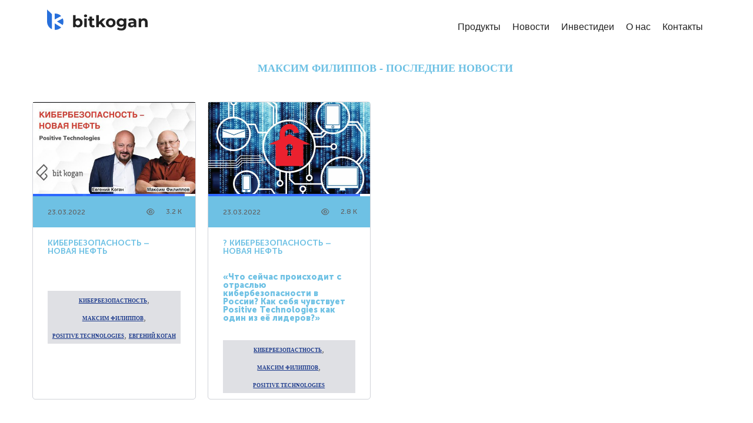

--- FILE ---
content_type: text/css
request_url: https://bitkogan.com/wp-content/plugins/premium-stock-market-widgets/assets/dist/main.css?ver=3.0.2
body_size: 171200
content:
/*!
 * 
 * Premium Stock Market Widgets
 * -----------------------------
 * Version 3.0.2, built on Wednesday, November 4, 2020
 * Copyright (c) Financial apps and plugins <info@financialplugins.com>. All rights reserved
 * Demo: https://stockmarketwidgets.financialplugins.com/
 * Purchase (WordPress version): https://1.envato.market/az97R
 * Purchase (PHP version): https://1.envato.market/AQ17o
 * Like: https://www.facebook.com/financialplugins/
 * 
 */
.smw-flexbox{display:-webkit-box;display:-moz-box;display:-ms-flexbox;display:-webkit-flex;display:flex}.smw-flexbox.smw-flexbox-inline{display:inline-flex}.smw-flexbox.smw-flexbox-direction-column{flex-direction:column}.smw-flexbox.smw-flexbox-align-items-center{align-items:center}.smw-flexbox.smw-flexbox-align-items-start{align-items:flex-start}.smw-flexbox.smw-flexbox-align-items-end{align-items:flex-end}.smw-flexbox.smw-flexbox-align-items-baseline{align-items:baseline}.smw-flexbox.smw-flexbox-justify-content-start{justify-content:flex-start}.smw-flexbox.smw-flexbox-justify-content-end{justify-content:flex-end}.smw-flexbox.smw-flexbox-justify-content-center{justify-content:center}.smw-flexbox.smw-flexbox-justify-content-space-between{justify-content:space-between}.smw-flexbox.smw-flexbox-justify-content-space-around{justify-content:space-around}.smw-flexbox.smw-flexbox-justify-content-start{justify-content:flex-start}.smw-flexbox.smw-flexbox-justify-content-end{justify-content:flex-end}.smw-flexbox .smw-flexbox-align-self-start{align-self:flex-start}.smw-flexbox .smw-flexbox-align-self-end{align-self:flex-end}.smw-text-right{text-align:right}.smw-text-center{text-align:center}@font-face{font-family:"Subway Ticker";src:url([data-uri]);src:url([data-uri]?#iefix) format("embedded-opentype"),url([data-uri]) format("woff"),url([data-uri]) format("truetype"),url("[data-uri]#Subway Ticker") format("svg");font-weight:normal;font-style:normal}div.smw-root{font-size:1rem;line-height:1rem;width:100%}span.smw-root{font-size:1em;line-height:1em}.smw-nowrap{white-space:nowrap}.smw-animation-height-enter-active,.smw-animation-height-leave-active{transition:max-height 0.5s ease-in;max-height:500px;overflow:hidden}.smw-animation-height-enter,.smw-animation-height-leave-to{max-height:0}.smw-animation-fade-enter-active,.smw-animation-fade-leave-active{transition:opacity 1.15s ease}.smw-animation-fade-enter,.smw-animation-fade-leave-to{opacity:0}.smw-odometer{font-size:1.5em;line-height:1.5em}.smw-odometer .odometer-inside:before{content:attr(data-before);margin:0 0.2em}.smw-odometer .odometer-inside:after{content:attr(data-after);margin:0 0.2em}.smw-odometer .odometer-theme-slot-machine .odometer-inside:before{top:0.15em;position:relative}.smw-odometer .odometer-theme-slot-machine .odometer-inside:after{top:0.15em;position:relative}.smw-odometer .odometer-theme-digital .odometer-inside:after,.smw-odometer .odometer-theme-minimal .odometer-inside:after{top:0.05em;position:relative}.smw-toast{font-family:inherit;font-size:1em}.smw-toast.iziToast .iziToast-body{padding:0}.smw-toast.iziToast .iziToast-cover{background-size:70%;background-color:transparent}.smw-chart-tooltip{-moz-border-radius:6px;-webkit-border-radius:6px;border-radius:6px;opacity:0;transition:all 0.3s ease;padding:5px;border-width:2px;border-style:solid;z-index:100}.smw-chart-tooltip>div{white-space:nowrap}.smw-treemap-tooltip{font-size:1em;padding:1em;border:1px solid #000000}.smw-treemap-tooltip h6{font-size:1.2em;line-height:2em;margin:0;padding:0}.smw-treemap-tooltip span:last-child{float:right;margin-left:2em}.smw-geomap-tooltip{font-size:1em;padding:0}.smw-geomap-tooltip>div{padding:0.25em 0}.smw-geomap-tooltip>div span:last-child{float:right;margin-left:2em}.smw-root{color:inherit;font-family:inherit}.smw-root .smw-up{color:var(--smw-green)}.smw-root .smw-down{color:var(--smw-red)}.smw-root .smw-bold{font-weight:bold}.smw-root .smw-field{display:inline-block}.smw-root .smw-flex{display:-webkit-box;display:-moz-box;display:-ms-flexbox;display:-webkit-flex;display:flex;justify-content:space-between;align-items:center}@media screen and (max-width: 600px){.smw-root .smw-flex{flex-direction:column;text-align:center}}.smw-root .smw-field-logo{box-shadow:none;width:auto;height:1em}.smw-root .smw-inline{margin:0;padding:0}.smw-root .smw-button-link{margin:0;padding:0}.smw-root .smw-button-link .smw-field{display:inline}.smw-root .smw-typed-quotes{margin:0;padding:0}.smw-root>.smw-chart-widget-container>.smw-chart{height:20em}.smw-root .smw-chart canvas{z-index:999999}.smw-root .smw-accordion .smw-accordion-container{overflow:hidden}.smw-root .smw-accordion .smw-accordion-container .smw-accordion-header{cursor:pointer}.smw-root .smw-accordion .smw-accordion-container .smw-accordion-header i.fas{margin-left:0.3em}.smw-root .smw-accordion .smw-accordion-container .smw-field-logo{height:1.4em}.smw-root .smw-inline-label{display:inline-block}.smw-root .smw-card{text-align:left}.smw-root .smw-card .smw-chart{width:100%}.smw-root .smw-leaderboard .smw-field-logo img{display:block}.smw-root .smw-ticker-quotes{cursor:pointer;overflow:hidden;display:flex;width:100%}.smw-root .smw-ticker-quotes:hover .smw-ticker-pause-enabled.smw-ticker-animation-ltr,.smw-root .smw-ticker-quotes:hover .smw-ticker-pause-enabled.smw-ticker-animation-rtl{animation-play-state:paused}.smw-root .smw-ticker-quotes .smw-ticker-container{display:flex;align-items:center}.smw-root .smw-ticker-quotes .smw-ticker-container.smw-ticker-animation-disabled{flex-grow:1;justify-content:space-evenly}.smw-root .smw-ticker-quotes .smw-ticker-container.smw-ticker-animation-disabled .smw-ticker-element{border:none}.smw-root .smw-ticker-quotes .smw-ticker-container.smw-ticker-animation-ltr{animation:ticker-left 0s linear infinite}.smw-root .smw-ticker-quotes .smw-ticker-container.smw-ticker-animation-rtl{animation:ticker-right 0s linear infinite}.smw-root .smw-ticker-quotes .smw-ticker-container .smw-ticker-element .smw-field-name{white-space:nowrap}.smw-root .smw-info .smw-field-description{line-height:1.2em}.smw-root .smw-info table{width:100%;table-layout:fixed;background:#ffffff;margin:0;box-shadow:none;color:rgba(0,0,0,0.8);border:0;border-collapse:separate;border-spacing:0}.smw-root .smw-info table tbody tr td{padding:0.7em 0.8em;text-align:left;vertical-align:middle;border:0}.smw-root .smw-table-quotes .smw-selected-asset-chart-container .smw-ranges-container,.smw-root .smw-table-history .smw-selected-asset-chart-container .smw-ranges-container,.smw-root .smw-table-portfolio .smw-selected-asset-chart-container .smw-ranges-container{padding:0.8em 0;text-align:center}.smw-root .smw-table-quotes .smw-selected-asset-chart-container .smw-ranges-container a,.smw-root .smw-table-history .smw-selected-asset-chart-container .smw-ranges-container a,.smw-root .smw-table-portfolio .smw-selected-asset-chart-container .smw-ranges-container a{text-decoration:none;margin:0 0.6em}.smw-root .smw-table-quotes .smw-selected-asset-chart-container .smw-ranges-container a:active,.smw-root .smw-table-quotes .smw-selected-asset-chart-container .smw-ranges-container a:focus,.smw-root .smw-table-history .smw-selected-asset-chart-container .smw-ranges-container a:active,.smw-root .smw-table-history .smw-selected-asset-chart-container .smw-ranges-container a:focus,.smw-root .smw-table-portfolio .smw-selected-asset-chart-container .smw-ranges-container a:active,.smw-root .smw-table-portfolio .smw-selected-asset-chart-container .smw-ranges-container a:focus{outline:none !important;box-shadow:none !important}.smw-root .smw-table-quotes .smw-selected-asset-chart-container .smw-chart,.smw-root .smw-table-history .smw-selected-asset-chart-container .smw-chart,.smw-root .smw-table-portfolio .smw-selected-asset-chart-container .smw-chart{width:100%;height:10em}.smw-root .smw-table-quotes table,.smw-root .smw-table-history table,.smw-root .smw-table-portfolio table{width:100%;table-layout:fixed;background:#ffffff;margin:0;box-shadow:none;color:rgba(0,0,0,0.8);border:0;border-collapse:separate;border-spacing:0}.smw-root .smw-table-quotes table.smw-selected-asset-chart-displayed tbody tr,.smw-root .smw-table-history table.smw-selected-asset-chart-displayed tbody tr,.smw-root .smw-table-portfolio table.smw-selected-asset-chart-displayed tbody tr{cursor:pointer}.smw-root .smw-table-quotes table.smw-alignment-right thead tr th,.smw-root .smw-table-history table.smw-alignment-right thead tr th,.smw-root .smw-table-portfolio table.smw-alignment-right thead tr th{text-align:right}.smw-root .smw-table-quotes table.smw-alignment-right tbody tr td,.smw-root .smw-table-history table.smw-alignment-right tbody tr td,.smw-root .smw-table-portfolio table.smw-alignment-right tbody tr td{text-align:right}.smw-root .smw-table-quotes table.smw-alignment-right tbody tr td .smw-flexbox,.smw-root .smw-table-history table.smw-alignment-right tbody tr td .smw-flexbox,.smw-root .smw-table-portfolio table.smw-alignment-right tbody tr td .smw-flexbox{justify-content:flex-end}.smw-root .smw-table-quotes table.smw-alignment-right tfoot tr td,.smw-root .smw-table-history table.smw-alignment-right tfoot tr td,.smw-root .smw-table-portfolio table.smw-alignment-right tfoot tr td{text-align:right}.smw-root .smw-table-quotes table.smw-alignment-right tfoot tr td .smw-flexbox,.smw-root .smw-table-history table.smw-alignment-right tfoot tr td .smw-flexbox,.smw-root .smw-table-portfolio table.smw-alignment-right tfoot tr td .smw-flexbox{justify-content:flex-end}.smw-root .smw-table-quotes table.smw-alignment-right-first-left thead tr th,.smw-root .smw-table-history table.smw-alignment-right-first-left thead tr th,.smw-root .smw-table-portfolio table.smw-alignment-right-first-left thead tr th{text-align:right}.smw-root .smw-table-quotes table.smw-alignment-right-first-left thead tr th:first-child,.smw-root .smw-table-history table.smw-alignment-right-first-left thead tr th:first-child,.smw-root .smw-table-portfolio table.smw-alignment-right-first-left thead tr th:first-child{text-align:left}.smw-root .smw-table-quotes table.smw-alignment-right-first-left tbody tr td,.smw-root .smw-table-history table.smw-alignment-right-first-left tbody tr td,.smw-root .smw-table-portfolio table.smw-alignment-right-first-left tbody tr td{text-align:right}.smw-root .smw-table-quotes table.smw-alignment-right-first-left tbody tr td .smw-flexbox,.smw-root .smw-table-history table.smw-alignment-right-first-left tbody tr td .smw-flexbox,.smw-root .smw-table-portfolio table.smw-alignment-right-first-left tbody tr td .smw-flexbox{justify-content:flex-end}.smw-root .smw-table-quotes table.smw-alignment-right-first-left tbody tr td:first-child,.smw-root .smw-table-history table.smw-alignment-right-first-left tbody tr td:first-child,.smw-root .smw-table-portfolio table.smw-alignment-right-first-left tbody tr td:first-child{text-align:left}.smw-root .smw-table-quotes table.smw-alignment-right-first-left tbody tr td:first-child .smw-flexbox,.smw-root .smw-table-history table.smw-alignment-right-first-left tbody tr td:first-child .smw-flexbox,.smw-root .smw-table-portfolio table.smw-alignment-right-first-left tbody tr td:first-child .smw-flexbox{justify-content:flex-start}.smw-root .smw-table-quotes table.smw-alignment-right-first-left tfoot tr td,.smw-root .smw-table-history table.smw-alignment-right-first-left tfoot tr td,.smw-root .smw-table-portfolio table.smw-alignment-right-first-left tfoot tr td{text-align:right}.smw-root .smw-table-quotes table.smw-alignment-right-first-left tfoot tr td .smw-flexbox,.smw-root .smw-table-history table.smw-alignment-right-first-left tfoot tr td .smw-flexbox,.smw-root .smw-table-portfolio table.smw-alignment-right-first-left tfoot tr td .smw-flexbox{justify-content:flex-end}.smw-root .smw-table-quotes table.smw-alignment-right-first-left tfoot tr td:first-child,.smw-root .smw-table-history table.smw-alignment-right-first-left tfoot tr td:first-child,.smw-root .smw-table-portfolio table.smw-alignment-right-first-left tfoot tr td:first-child{text-align:left}.smw-root .smw-table-quotes table.smw-alignment-right-first-left tfoot tr td:first-child .smw-flexbox,.smw-root .smw-table-history table.smw-alignment-right-first-left tfoot tr td:first-child .smw-flexbox,.smw-root .smw-table-portfolio table.smw-alignment-right-first-left tfoot tr td:first-child .smw-flexbox{justify-content:flex-start}.smw-root .smw-table-quotes table.smw-alignment-left-last-right thead tr th:last-child,.smw-root .smw-table-history table.smw-alignment-left-last-right thead tr th:last-child,.smw-root .smw-table-portfolio table.smw-alignment-left-last-right thead tr th:last-child{text-align:right}.smw-root .smw-table-quotes table.smw-alignment-left-last-right tbody tr td:last-child,.smw-root .smw-table-history table.smw-alignment-left-last-right tbody tr td:last-child,.smw-root .smw-table-portfolio table.smw-alignment-left-last-right tbody tr td:last-child{text-align:right}.smw-root .smw-table-quotes table.smw-alignment-left-last-right tbody tr td:last-child .smw-flexbox,.smw-root .smw-table-history table.smw-alignment-left-last-right tbody tr td:last-child .smw-flexbox,.smw-root .smw-table-portfolio table.smw-alignment-left-last-right tbody tr td:last-child .smw-flexbox{justify-content:flex-end}.smw-root .smw-table-quotes table.smw-alignment-left-last-right tfoot tr td:last-child,.smw-root .smw-table-history table.smw-alignment-left-last-right tfoot tr td:last-child,.smw-root .smw-table-portfolio table.smw-alignment-left-last-right tfoot tr td:last-child{text-align:right}.smw-root .smw-table-quotes table.smw-alignment-left-last-right tfoot tr td:last-child .smw-flexbox,.smw-root .smw-table-history table.smw-alignment-left-last-right tfoot tr td:last-child .smw-flexbox,.smw-root .smw-table-portfolio table.smw-alignment-left-last-right tfoot tr td:last-child .smw-flexbox{justify-content:flex-end}.smw-root .smw-table-quotes table thead th,.smw-root .smw-table-history table thead th,.smw-root .smw-table-portfolio table thead th{cursor:pointer;white-space:normal;text-align:left;padding:0.7em 0.8em;vertical-align:middle;font-weight:bold;text-transform:none;border:0;outline:none !important}.smw-root .smw-table-quotes table thead th.sorting_asc,.smw-root .smw-table-history table thead th.sorting_asc,.smw-root .smw-table-portfolio table thead th.sorting_asc{white-space:nowrap}.smw-root .smw-table-quotes table thead th.sorting_asc:after,.smw-root .smw-table-history table thead th.sorting_asc:after,.smw-root .smw-table-portfolio table thead th.sorting_asc:after{content:' \2191'}.smw-root .smw-table-quotes table thead th.sorting_desc,.smw-root .smw-table-history table thead th.sorting_desc,.smw-root .smw-table-portfolio table thead th.sorting_desc{white-space:nowrap}.smw-root .smw-table-quotes table thead th.sorting_desc:after,.smw-root .smw-table-history table thead th.sorting_desc:after,.smw-root .smw-table-portfolio table thead th.sorting_desc:after{content:' \2193'}.smw-root .smw-table-quotes table tbody tr td,.smw-root .smw-table-history table tbody tr td,.smw-root .smw-table-portfolio table tbody tr td{padding:0.7em 0.8em;text-align:left;vertical-align:middle;border:0}.smw-root .smw-table-quotes table tbody tr td.smw-cell-link .smw-link .smw-field,.smw-root .smw-table-history table tbody tr td.smw-cell-link .smw-link .smw-field,.smw-root .smw-table-portfolio table tbody tr td.smw-cell-link .smw-link .smw-field{display:inline}.smw-root .smw-table-quotes table tbody tr td .smw-field-logo,.smw-root .smw-table-quotes table tbody tr td .fas,.smw-root .smw-table-history table tbody tr td .smw-field-logo,.smw-root .smw-table-history table tbody tr td .fas,.smw-root .smw-table-portfolio table tbody tr td .smw-field-logo,.smw-root .smw-table-portfolio table tbody tr td .fas{margin-right:0.25em}.smw-root .smw-table-quotes table tbody tr td .smw-chart,.smw-root .smw-table-history table tbody tr td .smw-chart,.smw-root .smw-table-portfolio table tbody tr td .smw-chart{margin-left:auto;margin-right:auto;width:100%;min-width:80px;height:50px}.smw-root .smw-table-quotes table tfoot tr td,.smw-root .smw-table-history table tfoot tr td,.smw-root .smw-table-portfolio table tfoot tr td{white-space:nowrap;text-align:left;padding:0.7em 0.8em;vertical-align:middle;font-weight:bold;text-transform:none;border:0}.smw-root .smw-table-quotes .dataTables_wrapper .dataTables_paginate,.smw-root .smw-table-history .dataTables_wrapper .dataTables_paginate,.smw-root .smw-table-portfolio .dataTables_wrapper .dataTables_paginate{margin:1em 0;text-align:center}.smw-root .smw-table-quotes .dataTables_wrapper .dataTables_paginate .paginate_button,.smw-root .smw-table-history .dataTables_wrapper .dataTables_paginate .paginate_button,.smw-root .smw-table-portfolio .dataTables_wrapper .dataTables_paginate .paginate_button{padding:0.25em 0.5em;margin:0 0.1em;text-decoration:none}.smw-root .smw-table-quotes .dataTables_wrapper .dataTables_paginate .paginate_button:hover,.smw-root .smw-table-quotes .dataTables_wrapper .dataTables_paginate .paginate_button:focus,.smw-root .smw-table-quotes .dataTables_wrapper .dataTables_paginate .paginate_button:visited,.smw-root .smw-table-history .dataTables_wrapper .dataTables_paginate .paginate_button:hover,.smw-root .smw-table-history .dataTables_wrapper .dataTables_paginate .paginate_button:focus,.smw-root .smw-table-history .dataTables_wrapper .dataTables_paginate .paginate_button:visited,.smw-root .smw-table-portfolio .dataTables_wrapper .dataTables_paginate .paginate_button:hover,.smw-root .smw-table-portfolio .dataTables_wrapper .dataTables_paginate .paginate_button:focus,.smw-root .smw-table-portfolio .dataTables_wrapper .dataTables_paginate .paginate_button:visited{text-decoration:none;box-shadow:none !important}.smw-root .smw-table-quotes .dataTables_wrapper .dataTables_paginate .paginate_button:hover,.smw-root .smw-table-history .dataTables_wrapper .dataTables_paginate .paginate_button:hover,.smw-root .smw-table-portfolio .dataTables_wrapper .dataTables_paginate .paginate_button:hover{cursor:pointer}.smw-root .smw-table-quotes .dataTables_wrapper .dataTables_paginate .paginate_button.current,.smw-root .smw-table-history .dataTables_wrapper .dataTables_paginate .paginate_button.current,.smw-root .smw-table-portfolio .dataTables_wrapper .dataTables_paginate .paginate_button.current{border:none;font-weight:bold}.smw-root .smw-table-quotes .dataTables_wrapper .dataTables_filter,.smw-root .smw-table-history .dataTables_wrapper .dataTables_filter,.smw-root .smw-table-portfolio .dataTables_wrapper .dataTables_filter{margin:0.5em 0;text-align:right}@media screen and (max-width: 480px){.smw-root .smw-table-quotes table thead,.smw-root .smw-table-history table thead,.smw-root .smw-table-portfolio table thead{border:none;clip:rect(0 0 0 0);height:1px;margin:-1px;overflow:hidden;padding:0;position:absolute;width:1px}.smw-root .smw-table-quotes table tbody tr,.smw-root .smw-table-quotes table tfoot tr,.smw-root .smw-table-history table tbody tr,.smw-root .smw-table-history table tfoot tr,.smw-root .smw-table-portfolio table tbody tr,.smw-root .smw-table-portfolio table tfoot tr{display:block}.smw-root .smw-table-quotes table tbody tr td,.smw-root .smw-table-quotes table tfoot tr td,.smw-root .smw-table-history table tbody tr td,.smw-root .smw-table-history table tfoot tr td,.smw-root .smw-table-portfolio table tbody tr td,.smw-root .smw-table-portfolio table tfoot tr td{border:0;display:block;text-align:right}.smw-root .smw-table-quotes table tbody tr td:before,.smw-root .smw-table-quotes table tfoot tr td:before,.smw-root .smw-table-history table tbody tr td:before,.smw-root .smw-table-history table tfoot tr td:before,.smw-root .smw-table-portfolio table tbody tr td:before,.smw-root .smw-table-portfolio table tfoot tr td:before{content:attr(data-title);float:left;font-weight:bold}.smw-root .smw-table-quotes table tbody tr td.smw-mobile-hidden,.smw-root .smw-table-quotes table tfoot tr td.smw-mobile-hidden,.smw-root .smw-table-history table tbody tr td.smw-mobile-hidden,.smw-root .smw-table-history table tfoot tr td.smw-mobile-hidden,.smw-root .smw-table-portfolio table tbody tr td.smw-mobile-hidden,.smw-root .smw-table-portfolio table tfoot tr td.smw-mobile-hidden{display:none}.smw-root .smw-table-quotes table tbody tr td .smw-flexbox,.smw-root .smw-table-quotes table tfoot tr td .smw-flexbox,.smw-root .smw-table-history table tbody tr td .smw-flexbox,.smw-root .smw-table-history table tfoot tr td .smw-flexbox,.smw-root .smw-table-portfolio table tbody tr td .smw-flexbox,.smw-root .smw-table-portfolio table tfoot tr td .smw-flexbox{justify-content:flex-end}}.smw-root .smw-comparison table{width:100%;table-layout:fixed;background:none;margin:0;box-shadow:none;color:#000;border:0;border-collapse:separate;border-spacing:0}.smw-root .smw-comparison table thead th{text-align:center;vertical-align:middle;font-weight:normal;text-transform:none;white-space:nowrap;border:0}.smw-root .smw-comparison table thead th .smw-field-logo img{height:1.4em}.smw-root .smw-comparison table tbody tr td{text-align:center;vertical-align:middle}.smw-root .smw-comparison table tbody tr td .smw-field-logo img{height:1.4em}.smw-root .smw-comparison table tbody tr td .smw-chart{margin-left:auto;margin-right:auto;width:100%;min-width:80px;height:100px}@media screen and (max-width: 768px){.smw-root .smw-comparison table{overflow-x:scroll;display:block}}.smw-clearfix{clear:both}.smw-hidden{display:none}.goog-tooltip{z-index:10}.google-visualization-tooltip-item-list{padding:1em !important;margin:0 !important;min-width:18em !important}.google-visualization-tooltip-item-list .google-visualization-tooltip-item{padding:0 !important;line-height:1em !important}.select2-results__options .select2-results__option .smw-result-symbol{color:#006aae}.select2-results__options .select2-results__option .smw-result-field-code{float:right;font-size:0.7em}.select2-results__options .select2-results__option .smw-result-type{color:rgba(0,0,0,0.7);float:right}.select2-selection__clear{position:absolute;right:0;top:0}@keyframes ticker-left{0%{transform:translateX(0)}100%{transform:translateX(-100%)}}@keyframes ticker-right{0%{transform:translateX(-100%)}100%{transform:translateX(0)}}/*!
 * Font Awesome Free 5.14.0 by @fontawesome - https://fontawesome.com
 * License - https://fontawesome.com/license/free (Icons: CC BY 4.0, Fonts: SIL OFL 1.1, Code: MIT License)
 */.fa,.fas,.far,.fal,.fad,.fab{-moz-osx-font-smoothing:grayscale;-webkit-font-smoothing:antialiased;display:inline-block;font-style:normal;font-variant:normal;text-rendering:auto;line-height:1}.fa-lg{font-size:1.33333em;line-height:.75em;vertical-align:-.0667em}.fa-xs{font-size:.75em}.fa-sm{font-size:.875em}.fa-1x{font-size:1em}.fa-2x{font-size:2em}.fa-3x{font-size:3em}.fa-4x{font-size:4em}.fa-5x{font-size:5em}.fa-6x{font-size:6em}.fa-7x{font-size:7em}.fa-8x{font-size:8em}.fa-9x{font-size:9em}.fa-10x{font-size:10em}.fa-fw{text-align:center;width:1.25em}.fa-ul{list-style-type:none;margin-left:2.5em;padding-left:0}.fa-ul>li{position:relative}.fa-li{left:-2em;position:absolute;text-align:center;width:2em;line-height:inherit}.fa-border{border:solid 0.08em #eee;border-radius:.1em;padding:.2em .25em .15em}.fa-pull-left{float:left}.fa-pull-right{float:right}.fa.fa-pull-left,.fas.fa-pull-left,.far.fa-pull-left,.fal.fa-pull-left,.fab.fa-pull-left{margin-right:.3em}.fa.fa-pull-right,.fas.fa-pull-right,.far.fa-pull-right,.fal.fa-pull-right,.fab.fa-pull-right{margin-left:.3em}.fa-spin{animation:fa-spin 2s infinite linear}.fa-pulse{animation:fa-spin 1s infinite steps(8)}@keyframes fa-spin{0%{transform:rotate(0deg)}100%{transform:rotate(360deg)}}.fa-rotate-90{-ms-filter:"progid:DXImageTransform.Microsoft.BasicImage(rotation=1)";transform:rotate(90deg)}.fa-rotate-180{-ms-filter:"progid:DXImageTransform.Microsoft.BasicImage(rotation=2)";transform:rotate(180deg)}.fa-rotate-270{-ms-filter:"progid:DXImageTransform.Microsoft.BasicImage(rotation=3)";transform:rotate(270deg)}.fa-flip-horizontal{-ms-filter:"progid:DXImageTransform.Microsoft.BasicImage(rotation=0, mirror=1)";transform:scale(-1, 1)}.fa-flip-vertical{-ms-filter:"progid:DXImageTransform.Microsoft.BasicImage(rotation=2, mirror=1)";transform:scale(1, -1)}.fa-flip-both,.fa-flip-horizontal.fa-flip-vertical{-ms-filter:"progid:DXImageTransform.Microsoft.BasicImage(rotation=2, mirror=1)";transform:scale(-1, -1)}:root .fa-rotate-90,:root .fa-rotate-180,:root .fa-rotate-270,:root .fa-flip-horizontal,:root .fa-flip-vertical,:root .fa-flip-both{filter:none}.fa-stack{display:inline-block;height:2em;line-height:2em;position:relative;vertical-align:middle;width:2.5em}.fa-stack-1x,.fa-stack-2x{left:0;position:absolute;text-align:center;width:100%}.fa-stack-1x{line-height:inherit}.fa-stack-2x{font-size:2em}.fa-inverse{color:#fff}.fa-500px:before{content:"\f26e"}.fa-accessible-icon:before{content:"\f368"}.fa-accusoft:before{content:"\f369"}.fa-acquisitions-incorporated:before{content:"\f6af"}.fa-ad:before{content:"\f641"}.fa-address-book:before{content:"\f2b9"}.fa-address-card:before{content:"\f2bb"}.fa-adjust:before{content:"\f042"}.fa-adn:before{content:"\f170"}.fa-adobe:before{content:"\f778"}.fa-adversal:before{content:"\f36a"}.fa-affiliatetheme:before{content:"\f36b"}.fa-air-freshener:before{content:"\f5d0"}.fa-airbnb:before{content:"\f834"}.fa-algolia:before{content:"\f36c"}.fa-align-center:before{content:"\f037"}.fa-align-justify:before{content:"\f039"}.fa-align-left:before{content:"\f036"}.fa-align-right:before{content:"\f038"}.fa-alipay:before{content:"\f642"}.fa-allergies:before{content:"\f461"}.fa-amazon:before{content:"\f270"}.fa-amazon-pay:before{content:"\f42c"}.fa-ambulance:before{content:"\f0f9"}.fa-american-sign-language-interpreting:before{content:"\f2a3"}.fa-amilia:before{content:"\f36d"}.fa-anchor:before{content:"\f13d"}.fa-android:before{content:"\f17b"}.fa-angellist:before{content:"\f209"}.fa-angle-double-down:before{content:"\f103"}.fa-angle-double-left:before{content:"\f100"}.fa-angle-double-right:before{content:"\f101"}.fa-angle-double-up:before{content:"\f102"}.fa-angle-down:before{content:"\f107"}.fa-angle-left:before{content:"\f104"}.fa-angle-right:before{content:"\f105"}.fa-angle-up:before{content:"\f106"}.fa-angry:before{content:"\f556"}.fa-angrycreative:before{content:"\f36e"}.fa-angular:before{content:"\f420"}.fa-ankh:before{content:"\f644"}.fa-app-store:before{content:"\f36f"}.fa-app-store-ios:before{content:"\f370"}.fa-apper:before{content:"\f371"}.fa-apple:before{content:"\f179"}.fa-apple-alt:before{content:"\f5d1"}.fa-apple-pay:before{content:"\f415"}.fa-archive:before{content:"\f187"}.fa-archway:before{content:"\f557"}.fa-arrow-alt-circle-down:before{content:"\f358"}.fa-arrow-alt-circle-left:before{content:"\f359"}.fa-arrow-alt-circle-right:before{content:"\f35a"}.fa-arrow-alt-circle-up:before{content:"\f35b"}.fa-arrow-circle-down:before{content:"\f0ab"}.fa-arrow-circle-left:before{content:"\f0a8"}.fa-arrow-circle-right:before{content:"\f0a9"}.fa-arrow-circle-up:before{content:"\f0aa"}.fa-arrow-down:before{content:"\f063"}.fa-arrow-left:before{content:"\f060"}.fa-arrow-right:before{content:"\f061"}.fa-arrow-up:before{content:"\f062"}.fa-arrows-alt:before{content:"\f0b2"}.fa-arrows-alt-h:before{content:"\f337"}.fa-arrows-alt-v:before{content:"\f338"}.fa-artstation:before{content:"\f77a"}.fa-assistive-listening-systems:before{content:"\f2a2"}.fa-asterisk:before{content:"\f069"}.fa-asymmetrik:before{content:"\f372"}.fa-at:before{content:"\f1fa"}.fa-atlas:before{content:"\f558"}.fa-atlassian:before{content:"\f77b"}.fa-atom:before{content:"\f5d2"}.fa-audible:before{content:"\f373"}.fa-audio-description:before{content:"\f29e"}.fa-autoprefixer:before{content:"\f41c"}.fa-avianex:before{content:"\f374"}.fa-aviato:before{content:"\f421"}.fa-award:before{content:"\f559"}.fa-aws:before{content:"\f375"}.fa-baby:before{content:"\f77c"}.fa-baby-carriage:before{content:"\f77d"}.fa-backspace:before{content:"\f55a"}.fa-backward:before{content:"\f04a"}.fa-bacon:before{content:"\f7e5"}.fa-bacteria:before{content:"\e059"}.fa-bacterium:before{content:"\e05a"}.fa-bahai:before{content:"\f666"}.fa-balance-scale:before{content:"\f24e"}.fa-balance-scale-left:before{content:"\f515"}.fa-balance-scale-right:before{content:"\f516"}.fa-ban:before{content:"\f05e"}.fa-band-aid:before{content:"\f462"}.fa-bandcamp:before{content:"\f2d5"}.fa-barcode:before{content:"\f02a"}.fa-bars:before{content:"\f0c9"}.fa-baseball-ball:before{content:"\f433"}.fa-basketball-ball:before{content:"\f434"}.fa-bath:before{content:"\f2cd"}.fa-battery-empty:before{content:"\f244"}.fa-battery-full:before{content:"\f240"}.fa-battery-half:before{content:"\f242"}.fa-battery-quarter:before{content:"\f243"}.fa-battery-three-quarters:before{content:"\f241"}.fa-battle-net:before{content:"\f835"}.fa-bed:before{content:"\f236"}.fa-beer:before{content:"\f0fc"}.fa-behance:before{content:"\f1b4"}.fa-behance-square:before{content:"\f1b5"}.fa-bell:before{content:"\f0f3"}.fa-bell-slash:before{content:"\f1f6"}.fa-bezier-curve:before{content:"\f55b"}.fa-bible:before{content:"\f647"}.fa-bicycle:before{content:"\f206"}.fa-biking:before{content:"\f84a"}.fa-bimobject:before{content:"\f378"}.fa-binoculars:before{content:"\f1e5"}.fa-biohazard:before{content:"\f780"}.fa-birthday-cake:before{content:"\f1fd"}.fa-bitbucket:before{content:"\f171"}.fa-bitcoin:before{content:"\f379"}.fa-bity:before{content:"\f37a"}.fa-black-tie:before{content:"\f27e"}.fa-blackberry:before{content:"\f37b"}.fa-blender:before{content:"\f517"}.fa-blender-phone:before{content:"\f6b6"}.fa-blind:before{content:"\f29d"}.fa-blog:before{content:"\f781"}.fa-blogger:before{content:"\f37c"}.fa-blogger-b:before{content:"\f37d"}.fa-bluetooth:before{content:"\f293"}.fa-bluetooth-b:before{content:"\f294"}.fa-bold:before{content:"\f032"}.fa-bolt:before{content:"\f0e7"}.fa-bomb:before{content:"\f1e2"}.fa-bone:before{content:"\f5d7"}.fa-bong:before{content:"\f55c"}.fa-book:before{content:"\f02d"}.fa-book-dead:before{content:"\f6b7"}.fa-book-medical:before{content:"\f7e6"}.fa-book-open:before{content:"\f518"}.fa-book-reader:before{content:"\f5da"}.fa-bookmark:before{content:"\f02e"}.fa-bootstrap:before{content:"\f836"}.fa-border-all:before{content:"\f84c"}.fa-border-none:before{content:"\f850"}.fa-border-style:before{content:"\f853"}.fa-bowling-ball:before{content:"\f436"}.fa-box:before{content:"\f466"}.fa-box-open:before{content:"\f49e"}.fa-box-tissue:before{content:"\e05b"}.fa-boxes:before{content:"\f468"}.fa-braille:before{content:"\f2a1"}.fa-brain:before{content:"\f5dc"}.fa-bread-slice:before{content:"\f7ec"}.fa-briefcase:before{content:"\f0b1"}.fa-briefcase-medical:before{content:"\f469"}.fa-broadcast-tower:before{content:"\f519"}.fa-broom:before{content:"\f51a"}.fa-brush:before{content:"\f55d"}.fa-btc:before{content:"\f15a"}.fa-buffer:before{content:"\f837"}.fa-bug:before{content:"\f188"}.fa-building:before{content:"\f1ad"}.fa-bullhorn:before{content:"\f0a1"}.fa-bullseye:before{content:"\f140"}.fa-burn:before{content:"\f46a"}.fa-buromobelexperte:before{content:"\f37f"}.fa-bus:before{content:"\f207"}.fa-bus-alt:before{content:"\f55e"}.fa-business-time:before{content:"\f64a"}.fa-buy-n-large:before{content:"\f8a6"}.fa-buysellads:before{content:"\f20d"}.fa-calculator:before{content:"\f1ec"}.fa-calendar:before{content:"\f133"}.fa-calendar-alt:before{content:"\f073"}.fa-calendar-check:before{content:"\f274"}.fa-calendar-day:before{content:"\f783"}.fa-calendar-minus:before{content:"\f272"}.fa-calendar-plus:before{content:"\f271"}.fa-calendar-times:before{content:"\f273"}.fa-calendar-week:before{content:"\f784"}.fa-camera:before{content:"\f030"}.fa-camera-retro:before{content:"\f083"}.fa-campground:before{content:"\f6bb"}.fa-canadian-maple-leaf:before{content:"\f785"}.fa-candy-cane:before{content:"\f786"}.fa-cannabis:before{content:"\f55f"}.fa-capsules:before{content:"\f46b"}.fa-car:before{content:"\f1b9"}.fa-car-alt:before{content:"\f5de"}.fa-car-battery:before{content:"\f5df"}.fa-car-crash:before{content:"\f5e1"}.fa-car-side:before{content:"\f5e4"}.fa-caravan:before{content:"\f8ff"}.fa-caret-down:before{content:"\f0d7"}.fa-caret-left:before{content:"\f0d9"}.fa-caret-right:before{content:"\f0da"}.fa-caret-square-down:before{content:"\f150"}.fa-caret-square-left:before{content:"\f191"}.fa-caret-square-right:before{content:"\f152"}.fa-caret-square-up:before{content:"\f151"}.fa-caret-up:before{content:"\f0d8"}.fa-carrot:before{content:"\f787"}.fa-cart-arrow-down:before{content:"\f218"}.fa-cart-plus:before{content:"\f217"}.fa-cash-register:before{content:"\f788"}.fa-cat:before{content:"\f6be"}.fa-cc-amazon-pay:before{content:"\f42d"}.fa-cc-amex:before{content:"\f1f3"}.fa-cc-apple-pay:before{content:"\f416"}.fa-cc-diners-club:before{content:"\f24c"}.fa-cc-discover:before{content:"\f1f2"}.fa-cc-jcb:before{content:"\f24b"}.fa-cc-mastercard:before{content:"\f1f1"}.fa-cc-paypal:before{content:"\f1f4"}.fa-cc-stripe:before{content:"\f1f5"}.fa-cc-visa:before{content:"\f1f0"}.fa-centercode:before{content:"\f380"}.fa-centos:before{content:"\f789"}.fa-certificate:before{content:"\f0a3"}.fa-chair:before{content:"\f6c0"}.fa-chalkboard:before{content:"\f51b"}.fa-chalkboard-teacher:before{content:"\f51c"}.fa-charging-station:before{content:"\f5e7"}.fa-chart-area:before{content:"\f1fe"}.fa-chart-bar:before{content:"\f080"}.fa-chart-line:before{content:"\f201"}.fa-chart-pie:before{content:"\f200"}.fa-check:before{content:"\f00c"}.fa-check-circle:before{content:"\f058"}.fa-check-double:before{content:"\f560"}.fa-check-square:before{content:"\f14a"}.fa-cheese:before{content:"\f7ef"}.fa-chess:before{content:"\f439"}.fa-chess-bishop:before{content:"\f43a"}.fa-chess-board:before{content:"\f43c"}.fa-chess-king:before{content:"\f43f"}.fa-chess-knight:before{content:"\f441"}.fa-chess-pawn:before{content:"\f443"}.fa-chess-queen:before{content:"\f445"}.fa-chess-rook:before{content:"\f447"}.fa-chevron-circle-down:before{content:"\f13a"}.fa-chevron-circle-left:before{content:"\f137"}.fa-chevron-circle-right:before{content:"\f138"}.fa-chevron-circle-up:before{content:"\f139"}.fa-chevron-down:before{content:"\f078"}.fa-chevron-left:before{content:"\f053"}.fa-chevron-right:before{content:"\f054"}.fa-chevron-up:before{content:"\f077"}.fa-child:before{content:"\f1ae"}.fa-chrome:before{content:"\f268"}.fa-chromecast:before{content:"\f838"}.fa-church:before{content:"\f51d"}.fa-circle:before{content:"\f111"}.fa-circle-notch:before{content:"\f1ce"}.fa-city:before{content:"\f64f"}.fa-clinic-medical:before{content:"\f7f2"}.fa-clipboard:before{content:"\f328"}.fa-clipboard-check:before{content:"\f46c"}.fa-clipboard-list:before{content:"\f46d"}.fa-clock:before{content:"\f017"}.fa-clone:before{content:"\f24d"}.fa-closed-captioning:before{content:"\f20a"}.fa-cloud:before{content:"\f0c2"}.fa-cloud-download-alt:before{content:"\f381"}.fa-cloud-meatball:before{content:"\f73b"}.fa-cloud-moon:before{content:"\f6c3"}.fa-cloud-moon-rain:before{content:"\f73c"}.fa-cloud-rain:before{content:"\f73d"}.fa-cloud-showers-heavy:before{content:"\f740"}.fa-cloud-sun:before{content:"\f6c4"}.fa-cloud-sun-rain:before{content:"\f743"}.fa-cloud-upload-alt:before{content:"\f382"}.fa-cloudscale:before{content:"\f383"}.fa-cloudsmith:before{content:"\f384"}.fa-cloudversify:before{content:"\f385"}.fa-cocktail:before{content:"\f561"}.fa-code:before{content:"\f121"}.fa-code-branch:before{content:"\f126"}.fa-codepen:before{content:"\f1cb"}.fa-codiepie:before{content:"\f284"}.fa-coffee:before{content:"\f0f4"}.fa-cog:before{content:"\f013"}.fa-cogs:before{content:"\f085"}.fa-coins:before{content:"\f51e"}.fa-columns:before{content:"\f0db"}.fa-comment:before{content:"\f075"}.fa-comment-alt:before{content:"\f27a"}.fa-comment-dollar:before{content:"\f651"}.fa-comment-dots:before{content:"\f4ad"}.fa-comment-medical:before{content:"\f7f5"}.fa-comment-slash:before{content:"\f4b3"}.fa-comments:before{content:"\f086"}.fa-comments-dollar:before{content:"\f653"}.fa-compact-disc:before{content:"\f51f"}.fa-compass:before{content:"\f14e"}.fa-compress:before{content:"\f066"}.fa-compress-alt:before{content:"\f422"}.fa-compress-arrows-alt:before{content:"\f78c"}.fa-concierge-bell:before{content:"\f562"}.fa-confluence:before{content:"\f78d"}.fa-connectdevelop:before{content:"\f20e"}.fa-contao:before{content:"\f26d"}.fa-cookie:before{content:"\f563"}.fa-cookie-bite:before{content:"\f564"}.fa-copy:before{content:"\f0c5"}.fa-copyright:before{content:"\f1f9"}.fa-cotton-bureau:before{content:"\f89e"}.fa-couch:before{content:"\f4b8"}.fa-cpanel:before{content:"\f388"}.fa-creative-commons:before{content:"\f25e"}.fa-creative-commons-by:before{content:"\f4e7"}.fa-creative-commons-nc:before{content:"\f4e8"}.fa-creative-commons-nc-eu:before{content:"\f4e9"}.fa-creative-commons-nc-jp:before{content:"\f4ea"}.fa-creative-commons-nd:before{content:"\f4eb"}.fa-creative-commons-pd:before{content:"\f4ec"}.fa-creative-commons-pd-alt:before{content:"\f4ed"}.fa-creative-commons-remix:before{content:"\f4ee"}.fa-creative-commons-sa:before{content:"\f4ef"}.fa-creative-commons-sampling:before{content:"\f4f0"}.fa-creative-commons-sampling-plus:before{content:"\f4f1"}.fa-creative-commons-share:before{content:"\f4f2"}.fa-creative-commons-zero:before{content:"\f4f3"}.fa-credit-card:before{content:"\f09d"}.fa-critical-role:before{content:"\f6c9"}.fa-crop:before{content:"\f125"}.fa-crop-alt:before{content:"\f565"}.fa-cross:before{content:"\f654"}.fa-crosshairs:before{content:"\f05b"}.fa-crow:before{content:"\f520"}.fa-crown:before{content:"\f521"}.fa-crutch:before{content:"\f7f7"}.fa-css3:before{content:"\f13c"}.fa-css3-alt:before{content:"\f38b"}.fa-cube:before{content:"\f1b2"}.fa-cubes:before{content:"\f1b3"}.fa-cut:before{content:"\f0c4"}.fa-cuttlefish:before{content:"\f38c"}.fa-d-and-d:before{content:"\f38d"}.fa-d-and-d-beyond:before{content:"\f6ca"}.fa-dailymotion:before{content:"\e052"}.fa-dashcube:before{content:"\f210"}.fa-database:before{content:"\f1c0"}.fa-deaf:before{content:"\f2a4"}.fa-deezer:before{content:"\e077"}.fa-delicious:before{content:"\f1a5"}.fa-democrat:before{content:"\f747"}.fa-deploydog:before{content:"\f38e"}.fa-deskpro:before{content:"\f38f"}.fa-desktop:before{content:"\f108"}.fa-dev:before{content:"\f6cc"}.fa-deviantart:before{content:"\f1bd"}.fa-dharmachakra:before{content:"\f655"}.fa-dhl:before{content:"\f790"}.fa-diagnoses:before{content:"\f470"}.fa-diaspora:before{content:"\f791"}.fa-dice:before{content:"\f522"}.fa-dice-d20:before{content:"\f6cf"}.fa-dice-d6:before{content:"\f6d1"}.fa-dice-five:before{content:"\f523"}.fa-dice-four:before{content:"\f524"}.fa-dice-one:before{content:"\f525"}.fa-dice-six:before{content:"\f526"}.fa-dice-three:before{content:"\f527"}.fa-dice-two:before{content:"\f528"}.fa-digg:before{content:"\f1a6"}.fa-digital-ocean:before{content:"\f391"}.fa-digital-tachograph:before{content:"\f566"}.fa-directions:before{content:"\f5eb"}.fa-discord:before{content:"\f392"}.fa-discourse:before{content:"\f393"}.fa-disease:before{content:"\f7fa"}.fa-divide:before{content:"\f529"}.fa-dizzy:before{content:"\f567"}.fa-dna:before{content:"\f471"}.fa-dochub:before{content:"\f394"}.fa-docker:before{content:"\f395"}.fa-dog:before{content:"\f6d3"}.fa-dollar-sign:before{content:"\f155"}.fa-dolly:before{content:"\f472"}.fa-dolly-flatbed:before{content:"\f474"}.fa-donate:before{content:"\f4b9"}.fa-door-closed:before{content:"\f52a"}.fa-door-open:before{content:"\f52b"}.fa-dot-circle:before{content:"\f192"}.fa-dove:before{content:"\f4ba"}.fa-download:before{content:"\f019"}.fa-draft2digital:before{content:"\f396"}.fa-drafting-compass:before{content:"\f568"}.fa-dragon:before{content:"\f6d5"}.fa-draw-polygon:before{content:"\f5ee"}.fa-dribbble:before{content:"\f17d"}.fa-dribbble-square:before{content:"\f397"}.fa-dropbox:before{content:"\f16b"}.fa-drum:before{content:"\f569"}.fa-drum-steelpan:before{content:"\f56a"}.fa-drumstick-bite:before{content:"\f6d7"}.fa-drupal:before{content:"\f1a9"}.fa-dumbbell:before{content:"\f44b"}.fa-dumpster:before{content:"\f793"}.fa-dumpster-fire:before{content:"\f794"}.fa-dungeon:before{content:"\f6d9"}.fa-dyalog:before{content:"\f399"}.fa-earlybirds:before{content:"\f39a"}.fa-ebay:before{content:"\f4f4"}.fa-edge:before{content:"\f282"}.fa-edge-legacy:before{content:"\e078"}.fa-edit:before{content:"\f044"}.fa-egg:before{content:"\f7fb"}.fa-eject:before{content:"\f052"}.fa-elementor:before{content:"\f430"}.fa-ellipsis-h:before{content:"\f141"}.fa-ellipsis-v:before{content:"\f142"}.fa-ello:before{content:"\f5f1"}.fa-ember:before{content:"\f423"}.fa-empire:before{content:"\f1d1"}.fa-envelope:before{content:"\f0e0"}.fa-envelope-open:before{content:"\f2b6"}.fa-envelope-open-text:before{content:"\f658"}.fa-envelope-square:before{content:"\f199"}.fa-envira:before{content:"\f299"}.fa-equals:before{content:"\f52c"}.fa-eraser:before{content:"\f12d"}.fa-erlang:before{content:"\f39d"}.fa-ethereum:before{content:"\f42e"}.fa-ethernet:before{content:"\f796"}.fa-etsy:before{content:"\f2d7"}.fa-euro-sign:before{content:"\f153"}.fa-evernote:before{content:"\f839"}.fa-exchange-alt:before{content:"\f362"}.fa-exclamation:before{content:"\f12a"}.fa-exclamation-circle:before{content:"\f06a"}.fa-exclamation-triangle:before{content:"\f071"}.fa-expand:before{content:"\f065"}.fa-expand-alt:before{content:"\f424"}.fa-expand-arrows-alt:before{content:"\f31e"}.fa-expeditedssl:before{content:"\f23e"}.fa-external-link-alt:before{content:"\f35d"}.fa-external-link-square-alt:before{content:"\f360"}.fa-eye:before{content:"\f06e"}.fa-eye-dropper:before{content:"\f1fb"}.fa-eye-slash:before{content:"\f070"}.fa-facebook:before{content:"\f09a"}.fa-facebook-f:before{content:"\f39e"}.fa-facebook-messenger:before{content:"\f39f"}.fa-facebook-square:before{content:"\f082"}.fa-fan:before{content:"\f863"}.fa-fantasy-flight-games:before{content:"\f6dc"}.fa-fast-backward:before{content:"\f049"}.fa-fast-forward:before{content:"\f050"}.fa-faucet:before{content:"\e005"}.fa-fax:before{content:"\f1ac"}.fa-feather:before{content:"\f52d"}.fa-feather-alt:before{content:"\f56b"}.fa-fedex:before{content:"\f797"}.fa-fedora:before{content:"\f798"}.fa-female:before{content:"\f182"}.fa-fighter-jet:before{content:"\f0fb"}.fa-figma:before{content:"\f799"}.fa-file:before{content:"\f15b"}.fa-file-alt:before{content:"\f15c"}.fa-file-archive:before{content:"\f1c6"}.fa-file-audio:before{content:"\f1c7"}.fa-file-code:before{content:"\f1c9"}.fa-file-contract:before{content:"\f56c"}.fa-file-csv:before{content:"\f6dd"}.fa-file-download:before{content:"\f56d"}.fa-file-excel:before{content:"\f1c3"}.fa-file-export:before{content:"\f56e"}.fa-file-image:before{content:"\f1c5"}.fa-file-import:before{content:"\f56f"}.fa-file-invoice:before{content:"\f570"}.fa-file-invoice-dollar:before{content:"\f571"}.fa-file-medical:before{content:"\f477"}.fa-file-medical-alt:before{content:"\f478"}.fa-file-pdf:before{content:"\f1c1"}.fa-file-powerpoint:before{content:"\f1c4"}.fa-file-prescription:before{content:"\f572"}.fa-file-signature:before{content:"\f573"}.fa-file-upload:before{content:"\f574"}.fa-file-video:before{content:"\f1c8"}.fa-file-word:before{content:"\f1c2"}.fa-fill:before{content:"\f575"}.fa-fill-drip:before{content:"\f576"}.fa-film:before{content:"\f008"}.fa-filter:before{content:"\f0b0"}.fa-fingerprint:before{content:"\f577"}.fa-fire:before{content:"\f06d"}.fa-fire-alt:before{content:"\f7e4"}.fa-fire-extinguisher:before{content:"\f134"}.fa-firefox:before{content:"\f269"}.fa-firefox-browser:before{content:"\e007"}.fa-first-aid:before{content:"\f479"}.fa-first-order:before{content:"\f2b0"}.fa-first-order-alt:before{content:"\f50a"}.fa-firstdraft:before{content:"\f3a1"}.fa-fish:before{content:"\f578"}.fa-fist-raised:before{content:"\f6de"}.fa-flag:before{content:"\f024"}.fa-flag-checkered:before{content:"\f11e"}.fa-flag-usa:before{content:"\f74d"}.fa-flask:before{content:"\f0c3"}.fa-flickr:before{content:"\f16e"}.fa-flipboard:before{content:"\f44d"}.fa-flushed:before{content:"\f579"}.fa-fly:before{content:"\f417"}.fa-folder:before{content:"\f07b"}.fa-folder-minus:before{content:"\f65d"}.fa-folder-open:before{content:"\f07c"}.fa-folder-plus:before{content:"\f65e"}.fa-font:before{content:"\f031"}.fa-font-awesome:before{content:"\f2b4"}.fa-font-awesome-alt:before{content:"\f35c"}.fa-font-awesome-flag:before{content:"\f425"}.fa-font-awesome-logo-full:before{content:"\f4e6"}.fa-fonticons:before{content:"\f280"}.fa-fonticons-fi:before{content:"\f3a2"}.fa-football-ball:before{content:"\f44e"}.fa-fort-awesome:before{content:"\f286"}.fa-fort-awesome-alt:before{content:"\f3a3"}.fa-forumbee:before{content:"\f211"}.fa-forward:before{content:"\f04e"}.fa-foursquare:before{content:"\f180"}.fa-free-code-camp:before{content:"\f2c5"}.fa-freebsd:before{content:"\f3a4"}.fa-frog:before{content:"\f52e"}.fa-frown:before{content:"\f119"}.fa-frown-open:before{content:"\f57a"}.fa-fulcrum:before{content:"\f50b"}.fa-funnel-dollar:before{content:"\f662"}.fa-futbol:before{content:"\f1e3"}.fa-galactic-republic:before{content:"\f50c"}.fa-galactic-senate:before{content:"\f50d"}.fa-gamepad:before{content:"\f11b"}.fa-gas-pump:before{content:"\f52f"}.fa-gavel:before{content:"\f0e3"}.fa-gem:before{content:"\f3a5"}.fa-genderless:before{content:"\f22d"}.fa-get-pocket:before{content:"\f265"}.fa-gg:before{content:"\f260"}.fa-gg-circle:before{content:"\f261"}.fa-ghost:before{content:"\f6e2"}.fa-gift:before{content:"\f06b"}.fa-gifts:before{content:"\f79c"}.fa-git:before{content:"\f1d3"}.fa-git-alt:before{content:"\f841"}.fa-git-square:before{content:"\f1d2"}.fa-github:before{content:"\f09b"}.fa-github-alt:before{content:"\f113"}.fa-github-square:before{content:"\f092"}.fa-gitkraken:before{content:"\f3a6"}.fa-gitlab:before{content:"\f296"}.fa-gitter:before{content:"\f426"}.fa-glass-cheers:before{content:"\f79f"}.fa-glass-martini:before{content:"\f000"}.fa-glass-martini-alt:before{content:"\f57b"}.fa-glass-whiskey:before{content:"\f7a0"}.fa-glasses:before{content:"\f530"}.fa-glide:before{content:"\f2a5"}.fa-glide-g:before{content:"\f2a6"}.fa-globe:before{content:"\f0ac"}.fa-globe-africa:before{content:"\f57c"}.fa-globe-americas:before{content:"\f57d"}.fa-globe-asia:before{content:"\f57e"}.fa-globe-europe:before{content:"\f7a2"}.fa-gofore:before{content:"\f3a7"}.fa-golf-ball:before{content:"\f450"}.fa-goodreads:before{content:"\f3a8"}.fa-goodreads-g:before{content:"\f3a9"}.fa-google:before{content:"\f1a0"}.fa-google-drive:before{content:"\f3aa"}.fa-google-pay:before{content:"\e079"}.fa-google-play:before{content:"\f3ab"}.fa-google-plus:before{content:"\f2b3"}.fa-google-plus-g:before{content:"\f0d5"}.fa-google-plus-square:before{content:"\f0d4"}.fa-google-wallet:before{content:"\f1ee"}.fa-gopuram:before{content:"\f664"}.fa-graduation-cap:before{content:"\f19d"}.fa-gratipay:before{content:"\f184"}.fa-grav:before{content:"\f2d6"}.fa-greater-than:before{content:"\f531"}.fa-greater-than-equal:before{content:"\f532"}.fa-grimace:before{content:"\f57f"}.fa-grin:before{content:"\f580"}.fa-grin-alt:before{content:"\f581"}.fa-grin-beam:before{content:"\f582"}.fa-grin-beam-sweat:before{content:"\f583"}.fa-grin-hearts:before{content:"\f584"}.fa-grin-squint:before{content:"\f585"}.fa-grin-squint-tears:before{content:"\f586"}.fa-grin-stars:before{content:"\f587"}.fa-grin-tears:before{content:"\f588"}.fa-grin-tongue:before{content:"\f589"}.fa-grin-tongue-squint:before{content:"\f58a"}.fa-grin-tongue-wink:before{content:"\f58b"}.fa-grin-wink:before{content:"\f58c"}.fa-grip-horizontal:before{content:"\f58d"}.fa-grip-lines:before{content:"\f7a4"}.fa-grip-lines-vertical:before{content:"\f7a5"}.fa-grip-vertical:before{content:"\f58e"}.fa-gripfire:before{content:"\f3ac"}.fa-grunt:before{content:"\f3ad"}.fa-guitar:before{content:"\f7a6"}.fa-gulp:before{content:"\f3ae"}.fa-h-square:before{content:"\f0fd"}.fa-hacker-news:before{content:"\f1d4"}.fa-hacker-news-square:before{content:"\f3af"}.fa-hackerrank:before{content:"\f5f7"}.fa-hamburger:before{content:"\f805"}.fa-hammer:before{content:"\f6e3"}.fa-hamsa:before{content:"\f665"}.fa-hand-holding:before{content:"\f4bd"}.fa-hand-holding-heart:before{content:"\f4be"}.fa-hand-holding-medical:before{content:"\e05c"}.fa-hand-holding-usd:before{content:"\f4c0"}.fa-hand-holding-water:before{content:"\f4c1"}.fa-hand-lizard:before{content:"\f258"}.fa-hand-middle-finger:before{content:"\f806"}.fa-hand-paper:before{content:"\f256"}.fa-hand-peace:before{content:"\f25b"}.fa-hand-point-down:before{content:"\f0a7"}.fa-hand-point-left:before{content:"\f0a5"}.fa-hand-point-right:before{content:"\f0a4"}.fa-hand-point-up:before{content:"\f0a6"}.fa-hand-pointer:before{content:"\f25a"}.fa-hand-rock:before{content:"\f255"}.fa-hand-scissors:before{content:"\f257"}.fa-hand-sparkles:before{content:"\e05d"}.fa-hand-spock:before{content:"\f259"}.fa-hands:before{content:"\f4c2"}.fa-hands-helping:before{content:"\f4c4"}.fa-hands-wash:before{content:"\e05e"}.fa-handshake:before{content:"\f2b5"}.fa-handshake-alt-slash:before{content:"\e05f"}.fa-handshake-slash:before{content:"\e060"}.fa-hanukiah:before{content:"\f6e6"}.fa-hard-hat:before{content:"\f807"}.fa-hashtag:before{content:"\f292"}.fa-hat-cowboy:before{content:"\f8c0"}.fa-hat-cowboy-side:before{content:"\f8c1"}.fa-hat-wizard:before{content:"\f6e8"}.fa-hdd:before{content:"\f0a0"}.fa-head-side-cough:before{content:"\e061"}.fa-head-side-cough-slash:before{content:"\e062"}.fa-head-side-mask:before{content:"\e063"}.fa-head-side-virus:before{content:"\e064"}.fa-heading:before{content:"\f1dc"}.fa-headphones:before{content:"\f025"}.fa-headphones-alt:before{content:"\f58f"}.fa-headset:before{content:"\f590"}.fa-heart:before{content:"\f004"}.fa-heart-broken:before{content:"\f7a9"}.fa-heartbeat:before{content:"\f21e"}.fa-helicopter:before{content:"\f533"}.fa-highlighter:before{content:"\f591"}.fa-hiking:before{content:"\f6ec"}.fa-hippo:before{content:"\f6ed"}.fa-hips:before{content:"\f452"}.fa-hire-a-helper:before{content:"\f3b0"}.fa-history:before{content:"\f1da"}.fa-hockey-puck:before{content:"\f453"}.fa-holly-berry:before{content:"\f7aa"}.fa-home:before{content:"\f015"}.fa-hooli:before{content:"\f427"}.fa-hornbill:before{content:"\f592"}.fa-horse:before{content:"\f6f0"}.fa-horse-head:before{content:"\f7ab"}.fa-hospital:before{content:"\f0f8"}.fa-hospital-alt:before{content:"\f47d"}.fa-hospital-symbol:before{content:"\f47e"}.fa-hospital-user:before{content:"\f80d"}.fa-hot-tub:before{content:"\f593"}.fa-hotdog:before{content:"\f80f"}.fa-hotel:before{content:"\f594"}.fa-hotjar:before{content:"\f3b1"}.fa-hourglass:before{content:"\f254"}.fa-hourglass-end:before{content:"\f253"}.fa-hourglass-half:before{content:"\f252"}.fa-hourglass-start:before{content:"\f251"}.fa-house-damage:before{content:"\f6f1"}.fa-house-user:before{content:"\e065"}.fa-houzz:before{content:"\f27c"}.fa-hryvnia:before{content:"\f6f2"}.fa-html5:before{content:"\f13b"}.fa-hubspot:before{content:"\f3b2"}.fa-i-cursor:before{content:"\f246"}.fa-ice-cream:before{content:"\f810"}.fa-icicles:before{content:"\f7ad"}.fa-icons:before{content:"\f86d"}.fa-id-badge:before{content:"\f2c1"}.fa-id-card:before{content:"\f2c2"}.fa-id-card-alt:before{content:"\f47f"}.fa-ideal:before{content:"\e013"}.fa-igloo:before{content:"\f7ae"}.fa-image:before{content:"\f03e"}.fa-images:before{content:"\f302"}.fa-imdb:before{content:"\f2d8"}.fa-inbox:before{content:"\f01c"}.fa-indent:before{content:"\f03c"}.fa-industry:before{content:"\f275"}.fa-infinity:before{content:"\f534"}.fa-info:before{content:"\f129"}.fa-info-circle:before{content:"\f05a"}.fa-instagram:before{content:"\f16d"}.fa-instagram-square:before{content:"\e055"}.fa-intercom:before{content:"\f7af"}.fa-internet-explorer:before{content:"\f26b"}.fa-invision:before{content:"\f7b0"}.fa-ioxhost:before{content:"\f208"}.fa-italic:before{content:"\f033"}.fa-itch-io:before{content:"\f83a"}.fa-itunes:before{content:"\f3b4"}.fa-itunes-note:before{content:"\f3b5"}.fa-java:before{content:"\f4e4"}.fa-jedi:before{content:"\f669"}.fa-jedi-order:before{content:"\f50e"}.fa-jenkins:before{content:"\f3b6"}.fa-jira:before{content:"\f7b1"}.fa-joget:before{content:"\f3b7"}.fa-joint:before{content:"\f595"}.fa-joomla:before{content:"\f1aa"}.fa-journal-whills:before{content:"\f66a"}.fa-js:before{content:"\f3b8"}.fa-js-square:before{content:"\f3b9"}.fa-jsfiddle:before{content:"\f1cc"}.fa-kaaba:before{content:"\f66b"}.fa-kaggle:before{content:"\f5fa"}.fa-key:before{content:"\f084"}.fa-keybase:before{content:"\f4f5"}.fa-keyboard:before{content:"\f11c"}.fa-keycdn:before{content:"\f3ba"}.fa-khanda:before{content:"\f66d"}.fa-kickstarter:before{content:"\f3bb"}.fa-kickstarter-k:before{content:"\f3bc"}.fa-kiss:before{content:"\f596"}.fa-kiss-beam:before{content:"\f597"}.fa-kiss-wink-heart:before{content:"\f598"}.fa-kiwi-bird:before{content:"\f535"}.fa-korvue:before{content:"\f42f"}.fa-landmark:before{content:"\f66f"}.fa-language:before{content:"\f1ab"}.fa-laptop:before{content:"\f109"}.fa-laptop-code:before{content:"\f5fc"}.fa-laptop-house:before{content:"\e066"}.fa-laptop-medical:before{content:"\f812"}.fa-laravel:before{content:"\f3bd"}.fa-lastfm:before{content:"\f202"}.fa-lastfm-square:before{content:"\f203"}.fa-laugh:before{content:"\f599"}.fa-laugh-beam:before{content:"\f59a"}.fa-laugh-squint:before{content:"\f59b"}.fa-laugh-wink:before{content:"\f59c"}.fa-layer-group:before{content:"\f5fd"}.fa-leaf:before{content:"\f06c"}.fa-leanpub:before{content:"\f212"}.fa-lemon:before{content:"\f094"}.fa-less:before{content:"\f41d"}.fa-less-than:before{content:"\f536"}.fa-less-than-equal:before{content:"\f537"}.fa-level-down-alt:before{content:"\f3be"}.fa-level-up-alt:before{content:"\f3bf"}.fa-life-ring:before{content:"\f1cd"}.fa-lightbulb:before{content:"\f0eb"}.fa-line:before{content:"\f3c0"}.fa-link:before{content:"\f0c1"}.fa-linkedin:before{content:"\f08c"}.fa-linkedin-in:before{content:"\f0e1"}.fa-linode:before{content:"\f2b8"}.fa-linux:before{content:"\f17c"}.fa-lira-sign:before{content:"\f195"}.fa-list:before{content:"\f03a"}.fa-list-alt:before{content:"\f022"}.fa-list-ol:before{content:"\f0cb"}.fa-list-ul:before{content:"\f0ca"}.fa-location-arrow:before{content:"\f124"}.fa-lock:before{content:"\f023"}.fa-lock-open:before{content:"\f3c1"}.fa-long-arrow-alt-down:before{content:"\f309"}.fa-long-arrow-alt-left:before{content:"\f30a"}.fa-long-arrow-alt-right:before{content:"\f30b"}.fa-long-arrow-alt-up:before{content:"\f30c"}.fa-low-vision:before{content:"\f2a8"}.fa-luggage-cart:before{content:"\f59d"}.fa-lungs:before{content:"\f604"}.fa-lungs-virus:before{content:"\e067"}.fa-lyft:before{content:"\f3c3"}.fa-magento:before{content:"\f3c4"}.fa-magic:before{content:"\f0d0"}.fa-magnet:before{content:"\f076"}.fa-mail-bulk:before{content:"\f674"}.fa-mailchimp:before{content:"\f59e"}.fa-male:before{content:"\f183"}.fa-mandalorian:before{content:"\f50f"}.fa-map:before{content:"\f279"}.fa-map-marked:before{content:"\f59f"}.fa-map-marked-alt:before{content:"\f5a0"}.fa-map-marker:before{content:"\f041"}.fa-map-marker-alt:before{content:"\f3c5"}.fa-map-pin:before{content:"\f276"}.fa-map-signs:before{content:"\f277"}.fa-markdown:before{content:"\f60f"}.fa-marker:before{content:"\f5a1"}.fa-mars:before{content:"\f222"}.fa-mars-double:before{content:"\f227"}.fa-mars-stroke:before{content:"\f229"}.fa-mars-stroke-h:before{content:"\f22b"}.fa-mars-stroke-v:before{content:"\f22a"}.fa-mask:before{content:"\f6fa"}.fa-mastodon:before{content:"\f4f6"}.fa-maxcdn:before{content:"\f136"}.fa-mdb:before{content:"\f8ca"}.fa-medal:before{content:"\f5a2"}.fa-medapps:before{content:"\f3c6"}.fa-medium:before{content:"\f23a"}.fa-medium-m:before{content:"\f3c7"}.fa-medkit:before{content:"\f0fa"}.fa-medrt:before{content:"\f3c8"}.fa-meetup:before{content:"\f2e0"}.fa-megaport:before{content:"\f5a3"}.fa-meh:before{content:"\f11a"}.fa-meh-blank:before{content:"\f5a4"}.fa-meh-rolling-eyes:before{content:"\f5a5"}.fa-memory:before{content:"\f538"}.fa-mendeley:before{content:"\f7b3"}.fa-menorah:before{content:"\f676"}.fa-mercury:before{content:"\f223"}.fa-meteor:before{content:"\f753"}.fa-microblog:before{content:"\e01a"}.fa-microchip:before{content:"\f2db"}.fa-microphone:before{content:"\f130"}.fa-microphone-alt:before{content:"\f3c9"}.fa-microphone-alt-slash:before{content:"\f539"}.fa-microphone-slash:before{content:"\f131"}.fa-microscope:before{content:"\f610"}.fa-microsoft:before{content:"\f3ca"}.fa-minus:before{content:"\f068"}.fa-minus-circle:before{content:"\f056"}.fa-minus-square:before{content:"\f146"}.fa-mitten:before{content:"\f7b5"}.fa-mix:before{content:"\f3cb"}.fa-mixcloud:before{content:"\f289"}.fa-mixer:before{content:"\e056"}.fa-mizuni:before{content:"\f3cc"}.fa-mobile:before{content:"\f10b"}.fa-mobile-alt:before{content:"\f3cd"}.fa-modx:before{content:"\f285"}.fa-monero:before{content:"\f3d0"}.fa-money-bill:before{content:"\f0d6"}.fa-money-bill-alt:before{content:"\f3d1"}.fa-money-bill-wave:before{content:"\f53a"}.fa-money-bill-wave-alt:before{content:"\f53b"}.fa-money-check:before{content:"\f53c"}.fa-money-check-alt:before{content:"\f53d"}.fa-monument:before{content:"\f5a6"}.fa-moon:before{content:"\f186"}.fa-mortar-pestle:before{content:"\f5a7"}.fa-mosque:before{content:"\f678"}.fa-motorcycle:before{content:"\f21c"}.fa-mountain:before{content:"\f6fc"}.fa-mouse:before{content:"\f8cc"}.fa-mouse-pointer:before{content:"\f245"}.fa-mug-hot:before{content:"\f7b6"}.fa-music:before{content:"\f001"}.fa-napster:before{content:"\f3d2"}.fa-neos:before{content:"\f612"}.fa-network-wired:before{content:"\f6ff"}.fa-neuter:before{content:"\f22c"}.fa-newspaper:before{content:"\f1ea"}.fa-nimblr:before{content:"\f5a8"}.fa-node:before{content:"\f419"}.fa-node-js:before{content:"\f3d3"}.fa-not-equal:before{content:"\f53e"}.fa-notes-medical:before{content:"\f481"}.fa-npm:before{content:"\f3d4"}.fa-ns8:before{content:"\f3d5"}.fa-nutritionix:before{content:"\f3d6"}.fa-object-group:before{content:"\f247"}.fa-object-ungroup:before{content:"\f248"}.fa-odnoklassniki:before{content:"\f263"}.fa-odnoklassniki-square:before{content:"\f264"}.fa-oil-can:before{content:"\f613"}.fa-old-republic:before{content:"\f510"}.fa-om:before{content:"\f679"}.fa-opencart:before{content:"\f23d"}.fa-openid:before{content:"\f19b"}.fa-opera:before{content:"\f26a"}.fa-optin-monster:before{content:"\f23c"}.fa-orcid:before{content:"\f8d2"}.fa-osi:before{content:"\f41a"}.fa-otter:before{content:"\f700"}.fa-outdent:before{content:"\f03b"}.fa-page4:before{content:"\f3d7"}.fa-pagelines:before{content:"\f18c"}.fa-pager:before{content:"\f815"}.fa-paint-brush:before{content:"\f1fc"}.fa-paint-roller:before{content:"\f5aa"}.fa-palette:before{content:"\f53f"}.fa-palfed:before{content:"\f3d8"}.fa-pallet:before{content:"\f482"}.fa-paper-plane:before{content:"\f1d8"}.fa-paperclip:before{content:"\f0c6"}.fa-parachute-box:before{content:"\f4cd"}.fa-paragraph:before{content:"\f1dd"}.fa-parking:before{content:"\f540"}.fa-passport:before{content:"\f5ab"}.fa-pastafarianism:before{content:"\f67b"}.fa-paste:before{content:"\f0ea"}.fa-patreon:before{content:"\f3d9"}.fa-pause:before{content:"\f04c"}.fa-pause-circle:before{content:"\f28b"}.fa-paw:before{content:"\f1b0"}.fa-paypal:before{content:"\f1ed"}.fa-peace:before{content:"\f67c"}.fa-pen:before{content:"\f304"}.fa-pen-alt:before{content:"\f305"}.fa-pen-fancy:before{content:"\f5ac"}.fa-pen-nib:before{content:"\f5ad"}.fa-pen-square:before{content:"\f14b"}.fa-pencil-alt:before{content:"\f303"}.fa-pencil-ruler:before{content:"\f5ae"}.fa-penny-arcade:before{content:"\f704"}.fa-people-arrows:before{content:"\e068"}.fa-people-carry:before{content:"\f4ce"}.fa-pepper-hot:before{content:"\f816"}.fa-percent:before{content:"\f295"}.fa-percentage:before{content:"\f541"}.fa-periscope:before{content:"\f3da"}.fa-person-booth:before{content:"\f756"}.fa-phabricator:before{content:"\f3db"}.fa-phoenix-framework:before{content:"\f3dc"}.fa-phoenix-squadron:before{content:"\f511"}.fa-phone:before{content:"\f095"}.fa-phone-alt:before{content:"\f879"}.fa-phone-slash:before{content:"\f3dd"}.fa-phone-square:before{content:"\f098"}.fa-phone-square-alt:before{content:"\f87b"}.fa-phone-volume:before{content:"\f2a0"}.fa-photo-video:before{content:"\f87c"}.fa-php:before{content:"\f457"}.fa-pied-piper:before{content:"\f2ae"}.fa-pied-piper-alt:before{content:"\f1a8"}.fa-pied-piper-hat:before{content:"\f4e5"}.fa-pied-piper-pp:before{content:"\f1a7"}.fa-pied-piper-square:before{content:"\e01e"}.fa-piggy-bank:before{content:"\f4d3"}.fa-pills:before{content:"\f484"}.fa-pinterest:before{content:"\f0d2"}.fa-pinterest-p:before{content:"\f231"}.fa-pinterest-square:before{content:"\f0d3"}.fa-pizza-slice:before{content:"\f818"}.fa-place-of-worship:before{content:"\f67f"}.fa-plane:before{content:"\f072"}.fa-plane-arrival:before{content:"\f5af"}.fa-plane-departure:before{content:"\f5b0"}.fa-plane-slash:before{content:"\e069"}.fa-play:before{content:"\f04b"}.fa-play-circle:before{content:"\f144"}.fa-playstation:before{content:"\f3df"}.fa-plug:before{content:"\f1e6"}.fa-plus:before{content:"\f067"}.fa-plus-circle:before{content:"\f055"}.fa-plus-square:before{content:"\f0fe"}.fa-podcast:before{content:"\f2ce"}.fa-poll:before{content:"\f681"}.fa-poll-h:before{content:"\f682"}.fa-poo:before{content:"\f2fe"}.fa-poo-storm:before{content:"\f75a"}.fa-poop:before{content:"\f619"}.fa-portrait:before{content:"\f3e0"}.fa-pound-sign:before{content:"\f154"}.fa-power-off:before{content:"\f011"}.fa-pray:before{content:"\f683"}.fa-praying-hands:before{content:"\f684"}.fa-prescription:before{content:"\f5b1"}.fa-prescription-bottle:before{content:"\f485"}.fa-prescription-bottle-alt:before{content:"\f486"}.fa-print:before{content:"\f02f"}.fa-procedures:before{content:"\f487"}.fa-product-hunt:before{content:"\f288"}.fa-project-diagram:before{content:"\f542"}.fa-pump-medical:before{content:"\e06a"}.fa-pump-soap:before{content:"\e06b"}.fa-pushed:before{content:"\f3e1"}.fa-puzzle-piece:before{content:"\f12e"}.fa-python:before{content:"\f3e2"}.fa-qq:before{content:"\f1d6"}.fa-qrcode:before{content:"\f029"}.fa-question:before{content:"\f128"}.fa-question-circle:before{content:"\f059"}.fa-quidditch:before{content:"\f458"}.fa-quinscape:before{content:"\f459"}.fa-quora:before{content:"\f2c4"}.fa-quote-left:before{content:"\f10d"}.fa-quote-right:before{content:"\f10e"}.fa-quran:before{content:"\f687"}.fa-r-project:before{content:"\f4f7"}.fa-radiation:before{content:"\f7b9"}.fa-radiation-alt:before{content:"\f7ba"}.fa-rainbow:before{content:"\f75b"}.fa-random:before{content:"\f074"}.fa-raspberry-pi:before{content:"\f7bb"}.fa-ravelry:before{content:"\f2d9"}.fa-react:before{content:"\f41b"}.fa-reacteurope:before{content:"\f75d"}.fa-readme:before{content:"\f4d5"}.fa-rebel:before{content:"\f1d0"}.fa-receipt:before{content:"\f543"}.fa-record-vinyl:before{content:"\f8d9"}.fa-recycle:before{content:"\f1b8"}.fa-red-river:before{content:"\f3e3"}.fa-reddit:before{content:"\f1a1"}.fa-reddit-alien:before{content:"\f281"}.fa-reddit-square:before{content:"\f1a2"}.fa-redhat:before{content:"\f7bc"}.fa-redo:before{content:"\f01e"}.fa-redo-alt:before{content:"\f2f9"}.fa-registered:before{content:"\f25d"}.fa-remove-format:before{content:"\f87d"}.fa-renren:before{content:"\f18b"}.fa-reply:before{content:"\f3e5"}.fa-reply-all:before{content:"\f122"}.fa-replyd:before{content:"\f3e6"}.fa-republican:before{content:"\f75e"}.fa-researchgate:before{content:"\f4f8"}.fa-resolving:before{content:"\f3e7"}.fa-restroom:before{content:"\f7bd"}.fa-retweet:before{content:"\f079"}.fa-rev:before{content:"\f5b2"}.fa-ribbon:before{content:"\f4d6"}.fa-ring:before{content:"\f70b"}.fa-road:before{content:"\f018"}.fa-robot:before{content:"\f544"}.fa-rocket:before{content:"\f135"}.fa-rocketchat:before{content:"\f3e8"}.fa-rockrms:before{content:"\f3e9"}.fa-route:before{content:"\f4d7"}.fa-rss:before{content:"\f09e"}.fa-rss-square:before{content:"\f143"}.fa-ruble-sign:before{content:"\f158"}.fa-ruler:before{content:"\f545"}.fa-ruler-combined:before{content:"\f546"}.fa-ruler-horizontal:before{content:"\f547"}.fa-ruler-vertical:before{content:"\f548"}.fa-running:before{content:"\f70c"}.fa-rupee-sign:before{content:"\f156"}.fa-rust:before{content:"\e07a"}.fa-sad-cry:before{content:"\f5b3"}.fa-sad-tear:before{content:"\f5b4"}.fa-safari:before{content:"\f267"}.fa-salesforce:before{content:"\f83b"}.fa-sass:before{content:"\f41e"}.fa-satellite:before{content:"\f7bf"}.fa-satellite-dish:before{content:"\f7c0"}.fa-save:before{content:"\f0c7"}.fa-schlix:before{content:"\f3ea"}.fa-school:before{content:"\f549"}.fa-screwdriver:before{content:"\f54a"}.fa-scribd:before{content:"\f28a"}.fa-scroll:before{content:"\f70e"}.fa-sd-card:before{content:"\f7c2"}.fa-search:before{content:"\f002"}.fa-search-dollar:before{content:"\f688"}.fa-search-location:before{content:"\f689"}.fa-search-minus:before{content:"\f010"}.fa-search-plus:before{content:"\f00e"}.fa-searchengin:before{content:"\f3eb"}.fa-seedling:before{content:"\f4d8"}.fa-sellcast:before{content:"\f2da"}.fa-sellsy:before{content:"\f213"}.fa-server:before{content:"\f233"}.fa-servicestack:before{content:"\f3ec"}.fa-shapes:before{content:"\f61f"}.fa-share:before{content:"\f064"}.fa-share-alt:before{content:"\f1e0"}.fa-share-alt-square:before{content:"\f1e1"}.fa-share-square:before{content:"\f14d"}.fa-shekel-sign:before{content:"\f20b"}.fa-shield-alt:before{content:"\f3ed"}.fa-shield-virus:before{content:"\e06c"}.fa-ship:before{content:"\f21a"}.fa-shipping-fast:before{content:"\f48b"}.fa-shirtsinbulk:before{content:"\f214"}.fa-shoe-prints:before{content:"\f54b"}.fa-shopify:before{content:"\e057"}.fa-shopping-bag:before{content:"\f290"}.fa-shopping-basket:before{content:"\f291"}.fa-shopping-cart:before{content:"\f07a"}.fa-shopware:before{content:"\f5b5"}.fa-shower:before{content:"\f2cc"}.fa-shuttle-van:before{content:"\f5b6"}.fa-sign:before{content:"\f4d9"}.fa-sign-in-alt:before{content:"\f2f6"}.fa-sign-language:before{content:"\f2a7"}.fa-sign-out-alt:before{content:"\f2f5"}.fa-signal:before{content:"\f012"}.fa-signature:before{content:"\f5b7"}.fa-sim-card:before{content:"\f7c4"}.fa-simplybuilt:before{content:"\f215"}.fa-sink:before{content:"\e06d"}.fa-sistrix:before{content:"\f3ee"}.fa-sitemap:before{content:"\f0e8"}.fa-sith:before{content:"\f512"}.fa-skating:before{content:"\f7c5"}.fa-sketch:before{content:"\f7c6"}.fa-skiing:before{content:"\f7c9"}.fa-skiing-nordic:before{content:"\f7ca"}.fa-skull:before{content:"\f54c"}.fa-skull-crossbones:before{content:"\f714"}.fa-skyatlas:before{content:"\f216"}.fa-skype:before{content:"\f17e"}.fa-slack:before{content:"\f198"}.fa-slack-hash:before{content:"\f3ef"}.fa-slash:before{content:"\f715"}.fa-sleigh:before{content:"\f7cc"}.fa-sliders-h:before{content:"\f1de"}.fa-slideshare:before{content:"\f1e7"}.fa-smile:before{content:"\f118"}.fa-smile-beam:before{content:"\f5b8"}.fa-smile-wink:before{content:"\f4da"}.fa-smog:before{content:"\f75f"}.fa-smoking:before{content:"\f48d"}.fa-smoking-ban:before{content:"\f54d"}.fa-sms:before{content:"\f7cd"}.fa-snapchat:before{content:"\f2ab"}.fa-snapchat-ghost:before{content:"\f2ac"}.fa-snapchat-square:before{content:"\f2ad"}.fa-snowboarding:before{content:"\f7ce"}.fa-snowflake:before{content:"\f2dc"}.fa-snowman:before{content:"\f7d0"}.fa-snowplow:before{content:"\f7d2"}.fa-soap:before{content:"\e06e"}.fa-socks:before{content:"\f696"}.fa-solar-panel:before{content:"\f5ba"}.fa-sort:before{content:"\f0dc"}.fa-sort-alpha-down:before{content:"\f15d"}.fa-sort-alpha-down-alt:before{content:"\f881"}.fa-sort-alpha-up:before{content:"\f15e"}.fa-sort-alpha-up-alt:before{content:"\f882"}.fa-sort-amount-down:before{content:"\f160"}.fa-sort-amount-down-alt:before{content:"\f884"}.fa-sort-amount-up:before{content:"\f161"}.fa-sort-amount-up-alt:before{content:"\f885"}.fa-sort-down:before{content:"\f0dd"}.fa-sort-numeric-down:before{content:"\f162"}.fa-sort-numeric-down-alt:before{content:"\f886"}.fa-sort-numeric-up:before{content:"\f163"}.fa-sort-numeric-up-alt:before{content:"\f887"}.fa-sort-up:before{content:"\f0de"}.fa-soundcloud:before{content:"\f1be"}.fa-sourcetree:before{content:"\f7d3"}.fa-spa:before{content:"\f5bb"}.fa-space-shuttle:before{content:"\f197"}.fa-speakap:before{content:"\f3f3"}.fa-speaker-deck:before{content:"\f83c"}.fa-spell-check:before{content:"\f891"}.fa-spider:before{content:"\f717"}.fa-spinner:before{content:"\f110"}.fa-splotch:before{content:"\f5bc"}.fa-spotify:before{content:"\f1bc"}.fa-spray-can:before{content:"\f5bd"}.fa-square:before{content:"\f0c8"}.fa-square-full:before{content:"\f45c"}.fa-square-root-alt:before{content:"\f698"}.fa-squarespace:before{content:"\f5be"}.fa-stack-exchange:before{content:"\f18d"}.fa-stack-overflow:before{content:"\f16c"}.fa-stackpath:before{content:"\f842"}.fa-stamp:before{content:"\f5bf"}.fa-star:before{content:"\f005"}.fa-star-and-crescent:before{content:"\f699"}.fa-star-half:before{content:"\f089"}.fa-star-half-alt:before{content:"\f5c0"}.fa-star-of-david:before{content:"\f69a"}.fa-star-of-life:before{content:"\f621"}.fa-staylinked:before{content:"\f3f5"}.fa-steam:before{content:"\f1b6"}.fa-steam-square:before{content:"\f1b7"}.fa-steam-symbol:before{content:"\f3f6"}.fa-step-backward:before{content:"\f048"}.fa-step-forward:before{content:"\f051"}.fa-stethoscope:before{content:"\f0f1"}.fa-sticker-mule:before{content:"\f3f7"}.fa-sticky-note:before{content:"\f249"}.fa-stop:before{content:"\f04d"}.fa-stop-circle:before{content:"\f28d"}.fa-stopwatch:before{content:"\f2f2"}.fa-stopwatch-20:before{content:"\e06f"}.fa-store:before{content:"\f54e"}.fa-store-alt:before{content:"\f54f"}.fa-store-alt-slash:before{content:"\e070"}.fa-store-slash:before{content:"\e071"}.fa-strava:before{content:"\f428"}.fa-stream:before{content:"\f550"}.fa-street-view:before{content:"\f21d"}.fa-strikethrough:before{content:"\f0cc"}.fa-stripe:before{content:"\f429"}.fa-stripe-s:before{content:"\f42a"}.fa-stroopwafel:before{content:"\f551"}.fa-studiovinari:before{content:"\f3f8"}.fa-stumbleupon:before{content:"\f1a4"}.fa-stumbleupon-circle:before{content:"\f1a3"}.fa-subscript:before{content:"\f12c"}.fa-subway:before{content:"\f239"}.fa-suitcase:before{content:"\f0f2"}.fa-suitcase-rolling:before{content:"\f5c1"}.fa-sun:before{content:"\f185"}.fa-superpowers:before{content:"\f2dd"}.fa-superscript:before{content:"\f12b"}.fa-supple:before{content:"\f3f9"}.fa-surprise:before{content:"\f5c2"}.fa-suse:before{content:"\f7d6"}.fa-swatchbook:before{content:"\f5c3"}.fa-swift:before{content:"\f8e1"}.fa-swimmer:before{content:"\f5c4"}.fa-swimming-pool:before{content:"\f5c5"}.fa-symfony:before{content:"\f83d"}.fa-synagogue:before{content:"\f69b"}.fa-sync:before{content:"\f021"}.fa-sync-alt:before{content:"\f2f1"}.fa-syringe:before{content:"\f48e"}.fa-table:before{content:"\f0ce"}.fa-table-tennis:before{content:"\f45d"}.fa-tablet:before{content:"\f10a"}.fa-tablet-alt:before{content:"\f3fa"}.fa-tablets:before{content:"\f490"}.fa-tachometer-alt:before{content:"\f3fd"}.fa-tag:before{content:"\f02b"}.fa-tags:before{content:"\f02c"}.fa-tape:before{content:"\f4db"}.fa-tasks:before{content:"\f0ae"}.fa-taxi:before{content:"\f1ba"}.fa-teamspeak:before{content:"\f4f9"}.fa-teeth:before{content:"\f62e"}.fa-teeth-open:before{content:"\f62f"}.fa-telegram:before{content:"\f2c6"}.fa-telegram-plane:before{content:"\f3fe"}.fa-temperature-high:before{content:"\f769"}.fa-temperature-low:before{content:"\f76b"}.fa-tencent-weibo:before{content:"\f1d5"}.fa-tenge:before{content:"\f7d7"}.fa-terminal:before{content:"\f120"}.fa-text-height:before{content:"\f034"}.fa-text-width:before{content:"\f035"}.fa-th:before{content:"\f00a"}.fa-th-large:before{content:"\f009"}.fa-th-list:before{content:"\f00b"}.fa-the-red-yeti:before{content:"\f69d"}.fa-theater-masks:before{content:"\f630"}.fa-themeco:before{content:"\f5c6"}.fa-themeisle:before{content:"\f2b2"}.fa-thermometer:before{content:"\f491"}.fa-thermometer-empty:before{content:"\f2cb"}.fa-thermometer-full:before{content:"\f2c7"}.fa-thermometer-half:before{content:"\f2c9"}.fa-thermometer-quarter:before{content:"\f2ca"}.fa-thermometer-three-quarters:before{content:"\f2c8"}.fa-think-peaks:before{content:"\f731"}.fa-thumbs-down:before{content:"\f165"}.fa-thumbs-up:before{content:"\f164"}.fa-thumbtack:before{content:"\f08d"}.fa-ticket-alt:before{content:"\f3ff"}.fa-tiktok:before{content:"\e07b"}.fa-times:before{content:"\f00d"}.fa-times-circle:before{content:"\f057"}.fa-tint:before{content:"\f043"}.fa-tint-slash:before{content:"\f5c7"}.fa-tired:before{content:"\f5c8"}.fa-toggle-off:before{content:"\f204"}.fa-toggle-on:before{content:"\f205"}.fa-toilet:before{content:"\f7d8"}.fa-toilet-paper:before{content:"\f71e"}.fa-toilet-paper-slash:before{content:"\e072"}.fa-toolbox:before{content:"\f552"}.fa-tools:before{content:"\f7d9"}.fa-tooth:before{content:"\f5c9"}.fa-torah:before{content:"\f6a0"}.fa-torii-gate:before{content:"\f6a1"}.fa-tractor:before{content:"\f722"}.fa-trade-federation:before{content:"\f513"}.fa-trademark:before{content:"\f25c"}.fa-traffic-light:before{content:"\f637"}.fa-trailer:before{content:"\e041"}.fa-train:before{content:"\f238"}.fa-tram:before{content:"\f7da"}.fa-transgender:before{content:"\f224"}.fa-transgender-alt:before{content:"\f225"}.fa-trash:before{content:"\f1f8"}.fa-trash-alt:before{content:"\f2ed"}.fa-trash-restore:before{content:"\f829"}.fa-trash-restore-alt:before{content:"\f82a"}.fa-tree:before{content:"\f1bb"}.fa-trello:before{content:"\f181"}.fa-tripadvisor:before{content:"\f262"}.fa-trophy:before{content:"\f091"}.fa-truck:before{content:"\f0d1"}.fa-truck-loading:before{content:"\f4de"}.fa-truck-monster:before{content:"\f63b"}.fa-truck-moving:before{content:"\f4df"}.fa-truck-pickup:before{content:"\f63c"}.fa-tshirt:before{content:"\f553"}.fa-tty:before{content:"\f1e4"}.fa-tumblr:before{content:"\f173"}.fa-tumblr-square:before{content:"\f174"}.fa-tv:before{content:"\f26c"}.fa-twitch:before{content:"\f1e8"}.fa-twitter:before{content:"\f099"}.fa-twitter-square:before{content:"\f081"}.fa-typo3:before{content:"\f42b"}.fa-uber:before{content:"\f402"}.fa-ubuntu:before{content:"\f7df"}.fa-uikit:before{content:"\f403"}.fa-umbraco:before{content:"\f8e8"}.fa-umbrella:before{content:"\f0e9"}.fa-umbrella-beach:before{content:"\f5ca"}.fa-underline:before{content:"\f0cd"}.fa-undo:before{content:"\f0e2"}.fa-undo-alt:before{content:"\f2ea"}.fa-uniregistry:before{content:"\f404"}.fa-unity:before{content:"\e049"}.fa-universal-access:before{content:"\f29a"}.fa-university:before{content:"\f19c"}.fa-unlink:before{content:"\f127"}.fa-unlock:before{content:"\f09c"}.fa-unlock-alt:before{content:"\f13e"}.fa-unsplash:before{content:"\e07c"}.fa-untappd:before{content:"\f405"}.fa-upload:before{content:"\f093"}.fa-ups:before{content:"\f7e0"}.fa-usb:before{content:"\f287"}.fa-user:before{content:"\f007"}.fa-user-alt:before{content:"\f406"}.fa-user-alt-slash:before{content:"\f4fa"}.fa-user-astronaut:before{content:"\f4fb"}.fa-user-check:before{content:"\f4fc"}.fa-user-circle:before{content:"\f2bd"}.fa-user-clock:before{content:"\f4fd"}.fa-user-cog:before{content:"\f4fe"}.fa-user-edit:before{content:"\f4ff"}.fa-user-friends:before{content:"\f500"}.fa-user-graduate:before{content:"\f501"}.fa-user-injured:before{content:"\f728"}.fa-user-lock:before{content:"\f502"}.fa-user-md:before{content:"\f0f0"}.fa-user-minus:before{content:"\f503"}.fa-user-ninja:before{content:"\f504"}.fa-user-nurse:before{content:"\f82f"}.fa-user-plus:before{content:"\f234"}.fa-user-secret:before{content:"\f21b"}.fa-user-shield:before{content:"\f505"}.fa-user-slash:before{content:"\f506"}.fa-user-tag:before{content:"\f507"}.fa-user-tie:before{content:"\f508"}.fa-user-times:before{content:"\f235"}.fa-users:before{content:"\f0c0"}.fa-users-cog:before{content:"\f509"}.fa-users-slash:before{content:"\e073"}.fa-usps:before{content:"\f7e1"}.fa-ussunnah:before{content:"\f407"}.fa-utensil-spoon:before{content:"\f2e5"}.fa-utensils:before{content:"\f2e7"}.fa-vaadin:before{content:"\f408"}.fa-vector-square:before{content:"\f5cb"}.fa-venus:before{content:"\f221"}.fa-venus-double:before{content:"\f226"}.fa-venus-mars:before{content:"\f228"}.fa-viacoin:before{content:"\f237"}.fa-viadeo:before{content:"\f2a9"}.fa-viadeo-square:before{content:"\f2aa"}.fa-vial:before{content:"\f492"}.fa-vials:before{content:"\f493"}.fa-viber:before{content:"\f409"}.fa-video:before{content:"\f03d"}.fa-video-slash:before{content:"\f4e2"}.fa-vihara:before{content:"\f6a7"}.fa-vimeo:before{content:"\f40a"}.fa-vimeo-square:before{content:"\f194"}.fa-vimeo-v:before{content:"\f27d"}.fa-vine:before{content:"\f1ca"}.fa-virus:before{content:"\e074"}.fa-virus-slash:before{content:"\e075"}.fa-viruses:before{content:"\e076"}.fa-vk:before{content:"\f189"}.fa-vnv:before{content:"\f40b"}.fa-voicemail:before{content:"\f897"}.fa-volleyball-ball:before{content:"\f45f"}.fa-volume-down:before{content:"\f027"}.fa-volume-mute:before{content:"\f6a9"}.fa-volume-off:before{content:"\f026"}.fa-volume-up:before{content:"\f028"}.fa-vote-yea:before{content:"\f772"}.fa-vr-cardboard:before{content:"\f729"}.fa-vuejs:before{content:"\f41f"}.fa-walking:before{content:"\f554"}.fa-wallet:before{content:"\f555"}.fa-warehouse:before{content:"\f494"}.fa-water:before{content:"\f773"}.fa-wave-square:before{content:"\f83e"}.fa-waze:before{content:"\f83f"}.fa-weebly:before{content:"\f5cc"}.fa-weibo:before{content:"\f18a"}.fa-weight:before{content:"\f496"}.fa-weight-hanging:before{content:"\f5cd"}.fa-weixin:before{content:"\f1d7"}.fa-whatsapp:before{content:"\f232"}.fa-whatsapp-square:before{content:"\f40c"}.fa-wheelchair:before{content:"\f193"}.fa-whmcs:before{content:"\f40d"}.fa-wifi:before{content:"\f1eb"}.fa-wikipedia-w:before{content:"\f266"}.fa-wind:before{content:"\f72e"}.fa-window-close:before{content:"\f410"}.fa-window-maximize:before{content:"\f2d0"}.fa-window-minimize:before{content:"\f2d1"}.fa-window-restore:before{content:"\f2d2"}.fa-windows:before{content:"\f17a"}.fa-wine-bottle:before{content:"\f72f"}.fa-wine-glass:before{content:"\f4e3"}.fa-wine-glass-alt:before{content:"\f5ce"}.fa-wix:before{content:"\f5cf"}.fa-wizards-of-the-coast:before{content:"\f730"}.fa-wolf-pack-battalion:before{content:"\f514"}.fa-won-sign:before{content:"\f159"}.fa-wordpress:before{content:"\f19a"}.fa-wordpress-simple:before{content:"\f411"}.fa-wpbeginner:before{content:"\f297"}.fa-wpexplorer:before{content:"\f2de"}.fa-wpforms:before{content:"\f298"}.fa-wpressr:before{content:"\f3e4"}.fa-wrench:before{content:"\f0ad"}.fa-x-ray:before{content:"\f497"}.fa-xbox:before{content:"\f412"}.fa-xing:before{content:"\f168"}.fa-xing-square:before{content:"\f169"}.fa-y-combinator:before{content:"\f23b"}.fa-yahoo:before{content:"\f19e"}.fa-yammer:before{content:"\f840"}.fa-yandex:before{content:"\f413"}.fa-yandex-international:before{content:"\f414"}.fa-yarn:before{content:"\f7e3"}.fa-yelp:before{content:"\f1e9"}.fa-yen-sign:before{content:"\f157"}.fa-yin-yang:before{content:"\f6ad"}.fa-yoast:before{content:"\f2b1"}.fa-youtube:before{content:"\f167"}.fa-youtube-square:before{content:"\f431"}.fa-zhihu:before{content:"\f63f"}.sr-only{border:0;clip:rect(0, 0, 0, 0);height:1px;margin:-1px;overflow:hidden;padding:0;position:absolute;width:1px}.sr-only-focusable:active,.sr-only-focusable:focus{clip:auto;height:auto;margin:0;overflow:visible;position:static;width:auto}/*!
 * Font Awesome Free 5.14.0 by @fontawesome - https://fontawesome.com
 * License - https://fontawesome.com/license/free (Icons: CC BY 4.0, Fonts: SIL OFL 1.1, Code: MIT License)
 */@font-face{font-family:'Font Awesome 5 Free';font-style:normal;font-weight:900;font-display:block;src:url(dfaa060a451d978c25655eb19bd949e9.eot);src:url(dfaa060a451d978c25655eb19bd949e9.eot?#iefix) format("embedded-opentype"),url([data-uri]) format("woff2"),url(22aa6d4357cf74671bc40dbb9bc36d79.woff) format("woff"),url(a480ec972cb6bce3053367cb26d11f42.ttf) format("truetype"),url(3e2bc2ffd29f01066d23733ca81d2bac.svg#fontawesome) format("svg")}.fa,.fas{font-family:'Font Awesome 5 Free';font-weight:900}



--- FILE ---
content_type: text/css
request_url: https://bitkogan.com/wp-content/themes/zikzag/css/main.css?ver=5.5.17
body_size: 47214
content:
@charset "UTF-8";
/*==================================================================

##Browser Reset
##General Styles
##Header Styles
    #Cart Woocommerce
    #Logo
    #Menu style
    #Mega Menu
    #Sticky Menu
    #Lavalam
    #Mobile Navigation
##Page Title
##Header Search
##Typography
##Footer Styles
##Page 404
##Page Search
##Blog
    #First Recent Post Hero
    #Second Recent Post Hero
    #Image Overlay
    #Slider Post
    #Image Post
    #Standard Post
    #Post Share
    #Lists
    #Medium Image
    #Tiny Image
    #First Large Post
    #Related Post in Single
    #Single Post
    #Post Prev/Next
    #Likes
##Isotope
##Lists Style
##Comments
##Contact Form
##Slick Slider
##Pagination
##Load More
##Extended Row
##Preloader
##Scroll Up
##Wpml
##Shop
    #Shop Catalog
    #Pagination Shop
    #Tabs Shop
    #Single Shop
    #Respond Shop
    #Cart Shop
    #Checkout Shop
    #My Account Shop
    #Order Shop
    #Responsive Shop
##Widgets Base
    #Search
    #Recent Posts
    #Tagcloud
    #Navigation Menu
    #Author
    #Text Widget
    #Banner
    #Gallery
    #Calendar
##Counter
##Countdown
##Blog Categories
##Testimonials
##Carousel Navigation
##Team
##Image Layers
##Pricing Table
##Progress Bar
##Services
##Services 2
##Services 3
##Services 4
##Services 5
##Services 6
##Services 7
##Services 8
##Circuit Services
##Composer Modules Styles
    #Toggle
    #Progress bar
    #Tabs
    #Wp Menu
    #Pie Chart
    #Round Chart
##Message Box
##Info Box
##Flip Box
##Custom Title
##Accordion
##Button
##Portfolio
##Custom Text
##Video Popup
##Spacing
##Clients
##Demo Item
##Social Icons
##Double Heading
##Time Line Vertical
##Time Line Horizontal
##Icon
##Instagram
##Responsive

==================================================================*/
/* Main */
/* ==================== ##Browser Reset ==================== */
html,
body,
div,
span,
applet,
object,
iframe,
table,
caption,
tbody,
tfoot,
thead,
tr,
th,
td,
del,
dfn,
em,
font,
img,
ins,
kbd,
q,
s,
samp,
small,
strike,
strong,
sub,
sup,
tt,
var,
h1,
h2,
h3,
h4,
h5,
h6,
p,
blockquote,
pre,
a,
abbr,
acronym,
address,
big,
cite,
code,
dl,
dt,
dd,
ol,
ul,
li,
fieldset,
form,
label,
legend {
  margin: 0;
  border: 0;
  outline: 0;
  padding: 0;
  font-size: 100%;
  font-family: inherit;
  font-weight: inherit;
  font-style: inherit;
  vertical-align: baseline; }

body {
  position: relative;
  overflow-x: hidden; }

body,
html {
  max-width: 100%;
  -moz-osx-font-smoothing: grayscale;
  -webkit-font-smoothing: antialiased; }

mark {
  padding: 0 5px;
  color: inherit; }

strong {
  font-weight: 700; }

pre {
  max-width: 100%;
  margin-bottom: 20px;
  margin-top: 10px;
  padding: 20px;
  word-wrap: break-word;
  background: #ebf0f9;
  overflow: auto; }

code,
kbd,
tt,
var,
pre {
  font-family: monospace; }

ul,
ol {
  padding: 0 0 20px 0; }

li ul {
  padding-bottom: 0; }

textarea {
  min-height: 50px;
  height: 122px; }

p a {
  transition: color 300ms; }

img {
  vertical-align: top;
  max-width: 100%;
  height: auto;
  -webkit-user-select: none;
  -ms-user-select: none;
  user-select: none; }

label,
legend {
  display: block;
  margin-bottom: 5px; }

iframe {
  width: 100%;
  display: block; }

table {
  width: 100%;
  border-collapse: collapse; }

p {
  margin: 0 0 20px 0; }

p:empty {
  display: none;
  padding: 0;
  margin: 0; }

* {
  box-sizing: border-box; }
  *:focus {
    outline: none !important; }

a {
  transition: all 0.4s;
  text-decoration: none; }

a:active,
a:focus,
a:hover {
  text-decoration: none; }

/* ==================== ##General styles ==================== */
/* ↓ Input ↓ */
input:not([type='checkbox']):not([type='submit']),
select,
textarea {
  display: block;
  height: 50px;
  max-width: 100%;
  margin: 0;
  border: 0;
  border-radius: 3px;
  padding: 10px 18px;
  font-family: inherit;
  font-size: 14px;
  font-weight: 400;
  line-height: 1.7;
  outline: none;
  background: #f5f5f5;
  transition: 0.3s; }
  input:not([type='checkbox']):not([type='submit']):-ms-input-placeholder, select:-ms-input-placeholder, textarea:-ms-input-placeholder {
    font-size: 16px;
    font-weight: 400;
    color: #6e6e6e;
    outline: none;
    -webkit-appearance: none;
    -ms-transition: 0.4s;
    transition: 0.4s; }
  input:not([type='checkbox']):not([type='submit'])::placeholder,
  select::placeholder,
  textarea::placeholder {
    font-size: 16px;
    font-weight: 400;
    color: #6e6e6e;
    outline: none;
    -webkit-appearance: none;
    transition: 0.4s; }
  input:not([type='checkbox']):not([type='submit']):focus:-ms-input-placeholder, input:not([type='checkbox']):not([type='submit']):active:-ms-input-placeholder, select:focus:-ms-input-placeholder, select:active:-ms-input-placeholder, textarea:focus:-ms-input-placeholder, textarea:active:-ms-input-placeholder {
    opacity: 0; }
  input:not([type='checkbox']):not([type='submit']):focus::placeholder, input:not([type='checkbox']):not([type='submit']):active::placeholder,
  select:focus::placeholder,
  select:active::placeholder,
  textarea:focus::placeholder,
  textarea:active::placeholder {
    opacity: 0; }

/* ↑ input ↑ */
form .row.transparent-01 input,
form .row.transparent-01 textarea {
  background: rgba(255, 255, 255, 0.1);
  border-color: transparent; }
  form .row.transparent-01 input:focus, form .row.transparent-01 input:active,
  form .row.transparent-01 textarea:focus,
  form .row.transparent-01 textarea:active {
    background: rgba(255, 255, 255, 0.6);
    border-color: transparent; }
  form .row.transparent-01 input:-ms-input-placeholder, form .row.transparent-01 textarea:-ms-input-placeholder {
    font-size: 16px;
    font-weight: 400;
    color: #6e6e6e;
    outline: none;
    -webkit-appearance: none;
    -ms-transition: 0.4s;
    transition: 0.4s; }
  form .row.transparent-01 input::placeholder,
  form .row.transparent-01 textarea::placeholder {
    font-size: 16px;
    font-weight: 400;
    color: #6e6e6e;
    outline: none;
    -webkit-appearance: none;
    transition: 0.4s; }
  form .row.transparent-01 input:focus:-ms-input-placeholder, form .row.transparent-01 input:active:-ms-input-placeholder, form .row.transparent-01 textarea:focus:-ms-input-placeholder, form .row.transparent-01 textarea:active:-ms-input-placeholder {
    opacity: 0; }
  form .row.transparent-01 input:focus::placeholder, form .row.transparent-01 input:active::placeholder,
  form .row.transparent-01 textarea:focus::placeholder,
  form .row.transparent-01 textarea:active::placeholder {
    opacity: 0; }
  form .row.transparent-01 input:-ms-input-placeholder, form .row.transparent-01 textarea:-ms-input-placeholder {
    color: #ffffff !important; }
  form .row.transparent-01 input::placeholder,
  form .row.transparent-01 textarea::placeholder {
    color: #ffffff !important; }

form .row.transparent-01 .wgl_col-3 input.wpcf7-submit {
  width: 100%; }

form .row.transparent-01 input.wpcf7-submit {
  background: #ffffff;
  color: #313131 !important; }
  form .row.transparent-01 input.wpcf7-submit:hover {
    background: rgba(255, 255, 255, 0.7); }

form.post-password-form {
  margin-bottom: 20px; }
  form.post-password-form p:first-child {
    margin-bottom: 24px; }
  form.post-password-form label {
    width: calc(100% - 130px);
    max-width: 270px; }
    form.post-password-form label input[type='password'] {
      width: 100%;
      margin-top: 5px; }
  form.post-password-form input[type='submit'] {
    height: 52px;
    margin-top: 5px;
    color: #ffffff;
    min-width: 170px; }

.select__field:before {
  content: "\f103";
  display: block;
  position: absolute;
  z-index: 0;
  right: 20px;
  font-family: flaticon;
  font-size: 10px;
  line-height: 45px;
  pointer-events: none; }

.button__wrapper {
  position: relative;
  display: inline-block;
  border-radius: 3px;
  overflow: hidden; }
  .button__wrapper * {
    z-index: 1;
    position: relative; }

textarea {
  height: 120px;
  padding-top: 20px; }

input[type='submit'],
button {
  display: inline-block;
  height: 50px;
  margin-bottom: 0;
  border-width: 0;
  border-style: solid;
  border-color: currentColor;
  border-radius: 3px;
  padding: 6px 26px;
  font-family: inherit;
  font-size: 14px;
  line-height: 28px;
  font-weight: 700;
  color: #ffffff;
  letter-spacing: 0;
  text-transform: uppercase;
  outline: none;
  cursor: pointer;
  -webkit-appearance: none;
  background: transparent;
  transition: 0.4s; }
  input[type='submit']:hover,
  button:hover {
    color: #ffffff; }

input[type='submit']:hover, input[type='submit']:active, input[type='submit']:focus {
  color: #ffffff; }

dl {
  margin-bottom: 1.75em; }

dt {
  font-weight: 700; }

dd {
  margin: 0 0 1.75em; }

/* container */
.wgl-container {
  margin-right: auto;
  margin-left: auto;
  width: 1170px; }
  .wgl-container.full-width {
    width: 100%;
    max-width: 100%;
    margin-left: 0;
    margin-right: 0; }
  .wgl-container .wgl-container {
    width: 100%; }

body.elementor-page main .wgl-container,
body.elementor-page .footer_top-area .wgl-container,
body.elementor-editor-active main .wgl-container,
body.elementor-editor-active .footer_top-area .wgl-container,
body.elementor-editor-preview main .wgl-container,
body.elementor-editor-preview .footer_top-area .wgl-container {
  width: auto;
  max-width: none;
  margin-left: auto;
  margin-right: auto; }
  body.elementor-page main .wgl-container.full-width,
  body.elementor-page .footer_top-area .wgl-container.full-width,
  body.elementor-editor-active main .wgl-container.full-width,
  body.elementor-editor-active .footer_top-area .wgl-container.full-width,
  body.elementor-editor-preview main .wgl-container.full-width,
  body.elementor-editor-preview .footer_top-area .wgl-container.full-width {
    width: 100%;
    margin-left: 0;
    margin-right: 0;
    max-width: 100%; }

body.elementor-page.single-footer main:not(:empty) .wgl-container,
body.elementor-page.single-footer .footer_top-area:not(:empty) .wgl-container,
body.elementor-editor-active.single-footer main:not(:empty) .wgl-container,
body.elementor-editor-active.single-footer .footer_top-area:not(:empty) .wgl-container,
body.elementor-editor-preview.single-footer main:not(:empty) .wgl-container,
body.elementor-editor-preview.single-footer .footer_top-area:not(:empty) .wgl-container {
  max-width: none;
  margin-left: auto;
  margin-right: auto; }

body.elementor-default .footer_top-area .wgl-container {
  margin-left: auto;
  margin-right: auto;
  width: auto;
  max-width: none; }
  body.elementor-default .footer_top-area .wgl-container.full-width {
    width: 100%;
    margin-left: 0;
    margin-right: 0;
    max-width: 100%; }

.wgl-container .elementor-section-boxed .elementor-column-gap-default .elementor-row {
  width: calc(100% + 20px);
  margin: -10px; }

.wgl-container .elementor-section-boxed .elementor-column-gap-narrow .elementor-row {
  width: calc(100% + 10px);
  margin: -5px; }

.wgl-container .elementor-section-boxed .elementor-column-gap-extended .elementor-row {
  width: calc(100% + 30px);
  margin: -15px; }

.wgl-container .elementor-section-boxed .elementor-column-gap-wide .elementor-row {
  width: calc(100% + 40px);
  margin: -20px; }

.wgl-container .elementor-section-boxed .elementor-column-gap-wider .elementor-row {
  width: calc(100% + 60px);
  margin: -30px; }

.wgl-container .elementor-section-boxed .elementor-section-boxed .elementor-container {
  width: 100%; }

#main .wgl-container .wgl_wrapper {
  left: 0 !important; }

.fullwidth-wrapper {
  width: 100%; }

.row:after, .row:before,
.wgl-container:after,
.wgl-container:before,
.clearfix:after,
.clearfix:before {
  content: '';
  display: table;
  line-height: 0; }

.wgl-container:after,
.row:after,
.clear,
.clearfix:after {
  clear: both; }

[class*='wgl_col-'] {
  float: left;
  min-height: 1px; }

.row {
  margin-left: -15px;
  margin-right: -15px; }
  .row [class*='wgl_col-'] {
    display: block;
    width: 100%;
    padding-right: 15px;
    padding-left: 15px; }

/* default */
.slick-slider a, .slick-slider a:hover, .slick-slider a:focus {
  transition: 0.4s; }

a:hover {
  color: inherit; }

.wgl-icon {
  display: block; }
  .wgl-icon .elementor-icon {
    transition: .5s; }

/*  ↓ Extra Classes  ↓ */
.z-index-1 {
  z-index: 1; }

.relative {
  position: relative; }

.text-uppercase {
  text-transform: uppercase; }

.bypostauthor {
  opacity: 1; }

.ohidden {
  overflow: hidden; }

.ovisible {
  overflow: visible; }

/*  ↑ extra classes ↑ */
/* ↓ Modules Media/Content Layout ↓ */
.wgl-layout-left, .wgl-layout-right {
  display: flex; }

.wgl-layout-left .content_wrapper {
  flex-grow: 1; }

.wgl-layout-right {
  flex-direction: row-reverse; }
  .wgl-layout-right .content_wrapper {
    flex-grow: 1; }

.aleft .wgl-layout-left {
  justify-content: flex-start; }

.aleft .wgl-layout-right {
  justify-content: flex-end; }

.acenter .wgl-layout-left, .acenter .wgl-layout-right {
  justify-content: center; }

.aright .wgl-layout-left {
  justify-content: flex-end; }

.aright .wgl-layout-right {
  justify-content: flex-start; }

/* ↑ modules layout ↑ */
/* ↓ Default Content Positioning ↓ */
.aleft {
  text-align: left; }

.acenter {
  text-align: center; }

.aright {
  text-align: right; }

.ajustify {
  text-align: justify; }

.aligncenter {
  display: block;
  margin-left: auto;
  margin-right: auto; }

.alignleft {
  float: left;
  margin: 0 30px 10px 0; }

.alignright {
  float: right;
  margin: 0 0 10px 30px; }

.wp-caption.aligncenter {
  margin-left: auto;
  margin-right: auto; }

/* ↑ aligning of content ↑ */
.wp-block-cover,
.wp-block-button,
p + .alignfull,
p + .alignwide {
  margin-top: 2rem;
  margin-bottom: 2rem; }

.wp-block-cover.alignleft,
.wp-block-button.alignleft {
  margin-right: 2rem;
  margin-top: 0; }

.wp-block-cover.alignright,
.wp-block-button.alignright {
  margin-left: 2rem;
  margin-top: 0; }

.wp-block-quote, .wp-block-quote.is-large, .wp-block-quote.is-style-large {
  margin-bottom: 2rem; }

.wp-block-quote.is-large p, .wp-block-quote.is-style-large p {
  font-style: normal;
  font-size: 30px;
  line-height: 1.3; }

.wp-block-quote.is-large cite,
.wp-block-quote.is-large footer, .wp-block-quote.is-style-large cite,
.wp-block-quote.is-style-large footer {
  text-align: left; }

.wp-block-pullquote blockquote {
  border-radius: 10px; }
  .wp-block-pullquote blockquote:before {
    display: none; }

.wp-block-pullquote.is-style-solid-color blockquote {
  text-align: center; }
  .wp-block-pullquote.is-style-solid-color blockquote cite {
    text-transform: uppercase; }

.wp-block-pullquote.is-style-solid-color blockquote p,
.wp-block-pullquote p {
  font-size: inherit;
  line-height: inherit; }

.wp-block-pullquote cite {
  color: #a1a1a1; }

.wp-block-pullquote.has-background {
  border-radius: 10px; }

/* ↑ default content positioning ↑ */
.blog-post_content .wp-block-cover .wp-block-cover-image-text,
.blog-post_content .wp-block-cover-image .wp-block-cover-image-text,
.blog-post_content .wp-block-cover .wp-block-cover-text,
.blog-post_content .wp-block-cover-image .wp-block-cover-text,
.blog-post_content .wp-block-cover h2,
.blog-post_content .wp-block-cover-image h2 {
  color: #ffffff; }

.wp-caption-text,
.wp-caption .wp-caption-text {
  margin: 0.5em 0;
  font-size: 13px;
  text-align: center; }

.wp-caption,
.gallery-caption {
  font-style: italic;
  max-width: 100%;
  margin-bottom: 1em; }
  .wp-caption img,
  .gallery-caption img {
    border-radius: unset; }

.sticky-sidebar_init #main {
  padding-bottom: 70px; }

#main {
  padding: 40px 0;
  position: relative;
  z-index: 0;
  min-height: 65vh;
  overflow: hidden; }

.row.sidebar_left #main-content {
  float: right; }

.wpb_single_image * {
  border-radius: inherit; }

.gm-control-active {
  border-radius: unset;
  box-shadow: none; }

/* hr */
hr {
  border: none;
  border-bottom: 1px solid #1d1f21;
  margin: 20px 0 20px; }
  hr.wp-block-separator {
    max-width: 100px; }
    hr.wp-block-separator.is-style-wide, hr.wp-block-separator.is-style-dots {
      max-width: 100%; }

/* table */
table td,
table th {
  padding: 5px 10px;
  border: 1px solid #ebebee;
  text-align: left; }

table:not(:last-child) {
  margin-bottom: 22px; }

/* https://make.wordpress.org/accessibility/handbook/markup/the-css-class-screen-reader-text/
Text meant only for screen readers. */
.screen-reader-text {
  position: absolute !important;
  height: 1px;
  width: 1px;
  margin: -1px;
  border: 0;
  padding: 0;
  clip: rect(1px, 1px, 1px, 1px);
  -webkit-clip-path: inset(50%);
  clip-path: inset(50%);
  word-wrap: normal !important;
  overflow: hidden; }

.screen-reader-text:focus {
  display: block;
  z-index: 100000;
  /* Above WP toolbar. */
  top: 5px;
  left: 5px;
  width: auto;
  height: auto;
  padding: 15px 23px 14px;
  font-size: 1em;
  line-height: normal;
  color: #444;
  text-decoration: none;
  background-color: #eee;
  clip: auto !important;
  -webkit-clip-path: none;
  clip-path: none; }

/* Audio def spacer */
.mejs-container {
  margin-bottom: 20px; }

/* Gallery */
.wp-block-gallery {
  margin-bottom: 16px; }
  .wp-block-gallery li.blocks-gallery-item {
    padding-left: 0;
    margin-bottom: 16px; }
    .wp-block-gallery li.blocks-gallery-item figcaption {
      line-height: 1.5; }
  .wp-block-gallery.alignwide {
    clear: both; }

.extended-parallax {
  position: absolute;
  z-index: -1;
  width: 100%; }

.wgl-background-image_parallax {
  position: absolute;
  left: 0;
  top: 0;
  width: 100%;
  height: 100%;
  z-index: -1; }
  .wgl-background-image_parallax div {
    height: 100%; }

.wgl-elementor-shape {
  overflow: hidden;
  position: absolute;
  left: 0;
  width: 100%;
  line-height: 0;
  direction: ltr;
  pointer-events: none; }

.wgl-elementor-shape-top {
  top: -1px; }

.wgl-elementor-shape-bottom {
  bottom: -1px; }

.wgl-elementor-shape svg {
  display: block;
  width: calc(100% + 1.3px);
  position: relative;
  left: 50%;
  transform: translateX(-50%); }

/* ↓ Blog Full-width Alignment ↓ */
p + .alignfull,
p + .alignwide {
  margin-top: 2em; }

main .alignfull {
  margin-left: -30px;
  margin-right: -30px;
  max-width: calc(100% + 60px); }
  main .alignfull,
  main .alignfull img {
    width: 100vw; }
  main .alignfull.wp-block-image, main .alignfull.wp-block-cover, main .alignfull.wp-block-gallery, main .alignfull.wp-block-embed {
    margin-left: -40px;
    margin-right: -40px;
    max-width: calc(100% + 80px); }
  main .alignfull > figcaption {
    margin-left: auto;
    margin-right: auto;
    width: -webkit-fit-content;
    width: -moz-fit-content;
    width: fit-content; }

main .alignwide {
  max-width: calc(100vw - 40px);
  margin-left: -20px;
  margin-right: -20px; }

main .alignnone {
  margin-right: auto;
  margin-left: auto; }

main .sidebar > :last-child {
  margin-bottom: 40px; }

.single main .sidebar_left .alignwide, .single main .sidebar_right .alignwide {
  margin-left: -10px;
  margin-right: -10px;
  max-width: calc(100% + 20px); }

.single main .sidebar_left .alignfull, .single main .sidebar_right .alignfull {
  margin-left: -20px;
  margin-right: -20px;
  max-width: calc(100% + 40px); }
  .single main .sidebar_left .alignfull img, .single main .sidebar_right .alignfull img {
    width: 100%; }

/* ↑ blog full-width alignment ↑ */
/* ↓ Blog def wp fixes ↓ */
.wp-block-group {
  margin-top: 1rem;
  margin-bottom: 1rem; }
  .wp-block-group.has-background {
    padding: 2rem; }
  .wp-block-group p:last-child {
    margin-bottom: 0; }

/* ↑ blog def wp fixes ↑ */
/* hover_links */
.hover_links a {
  position: relative;
  z-index: 1;
  width: -webkit-fit-content;
  width: -moz-fit-content;
  width: fit-content; }
  .hover_links a:before, .hover_links a:after {
    content: '';
    position: absolute;
    bottom: 0;
    height: 1px;
    width: 0;
    background: red;
    transition: 0s; }
  .hover_links a:before {
    left: 0; }
  .hover_links a:after {
    transition: width 0.4s;
    right: 0; }
  .hover_links a:hover:before {
    width: 100%;
    transition: width 0.4s; }
  .hover_links a:hover:after {
    width: 100%;
    transition: 0s;
    background: transparent; }

/* carousel shadow fix */
.wgl-carousel .slick-slide[aria-hidden=true] {
  box-shadow: 0 0 transparent !important; }

/* ↑ carousel shadow fix ↑ */
#zikzag-footer-inline-css {
  display: none; }

/* ==================== ##Header Styles ==================== */
.wgl-theme-header {
  position: relative;
  z-index: 2;
  /* ↓ #Login Woocommerce ↓ */
  /* ↑ login Woocommerce ↑ */
  /* ↓ Cart Woocommerce ↓ */ }
  .wgl-theme-header .wrapper a {
    color: inherit; }
  .wgl-theme-header .wrapper .zikzag_module_button a {
    margin-bottom: 0;
    box-shadow: none;
    color: #ffffff; }
  .wgl-theme-header .wgl-sticky-header .wgl-logotype-container > a, .wgl-theme-header .wgl-sticky-header .wgl-logotype-container > a > img {
    max-height: none !important; }
  .wgl-theme-header .wgl-mobile-header,
  .wgl-theme-header .mobile_nav_wrapper .primary-nav .menu,
  .wgl-theme-header .wgl-mobile-header .menu-item_plus,
  .wgl-theme-header .mobile_nav_wrapper .primary-nav ul li a:before {
    display: none; }
  .wgl-theme-header.header_overlap {
    position: absolute;
    z-index: 99;
    width: 100%;
    left: 0;
    top: 0; }
    .wgl-theme-header.header_overlap .wgl-site-header .v_align_middle.header_side .primary-nav .lavalamp-object {
      top: calc(100% + 2px); }
    .wgl-theme-header.header_overlap .wgl-site-header .primary-nav > ul > li > a > span {
      color: inherit; }
    .wgl-theme-header.header_overlap .wgl-site-header .primary-nav .lavalamp-object {
      background: currentColor; }
  .wgl-theme-header.header_shadow {
    box-shadow: 1px 0 10px rgba(0, 0, 0, 0.1); }
  .wgl-theme-header .wgl_button {
    z-index: 0; }
  .wgl-theme-header .login-in {
    display: inline-block;
    padding-top: 0; }
    .wgl-theme-header .login-in.woocommerce {
      display: inline-block;
      padding-top: 0; }
    .wgl-theme-header .login-in .login-in_wrapper {
      display: flex;
      align-items: center;
      height: 100%;
      color: inherit; }
      .wgl-theme-header .login-in .login-in_wrapper a {
        cursor: pointer;
        font-size: 16px;
        font-weight: 600;
        color: inherit;
        text-transform: uppercase; }
    .wgl-theme-header .login-in .wgl_modal-window {
      position: fixed;
      top: 0;
      bottom: 0;
      left: 0;
      right: 0;
      overflow: auto;
      visibility: visible;
      outline: none;
      background: #fff;
      z-index: 1000000;
      opacity: 0;
      visibility: hidden;
      -webkit-overflow-scrolling: touch;
      text-align: center;
      transition: 0.45s; }
      .wgl-theme-header .login-in .wgl_modal-window .modal-dialog {
        margin: 12rem auto 0;
        max-width: 430px;
        position: relative; }
    .wgl-theme-header .login-in.open_login .wgl_modal-window {
      opacity: 1;
      visibility: visible; }
    .wgl-theme-header .login-in.open_login .overlay {
      opacity: 1;
      visibility: visible; }
    .wgl-theme-header .login-in.open_login .wgl-woocommerce-tabs {
      transform: translateY(0);
      opacity: 1; }
    .wgl-theme-header .login-in .overlay {
      position: fixed;
      top: 0;
      left: 0;
      width: 100%;
      height: 100%;
      background: transparent;
      opacity: 0;
      visibility: hidden;
      transition: all 0.4s; }
    .wgl-theme-header .login-in .wgl-woocommerce-tabs {
      transform: translateY(50px);
      transition: .3s ease-in-out;
      opacity: 0;
      transition-delay: .3s; }
  .wgl-theme-header .mini-cart {
    display: inline-block;
    position: relative; }
    .wgl-theme-header .mini-cart .mini_cart-overlay {
      position: fixed;
      z-index: 1;
      top: 0;
      left: 0;
      width: 100%;
      height: 100%;
      background: transparent;
      opacity: 0;
      visibility: hidden;
      transition: all 0.4s; }
    .wgl-theme-header .mini-cart a {
      color: inherit;
      cursor: pointer; }
      .wgl-theme-header .mini-cart a.woo_icon {
        display: flex;
        align-items: center;
        height: 100%;
        font-size: 20px; }
    .wgl-theme-header .mini-cart:hover svg line.st_transform-left {
      transform: rotate(-60deg); }
    .wgl-theme-header .mini-cart:hover svg line.st_transform-right {
      transform: rotate(60deg); }
    .wgl-theme-header .mini-cart.open_cart .mini_cart-overlay {
      background: #000000;
      visibility: visible;
      opacity: 0.4; }
    .wgl-theme-header .mini-cart.open_cart .woo_mini_cart {
      transform: translate(0); }
    .wgl-theme-header .mini-cart .woo_mini_cart:before {
      content: '';
      position: absolute;
      width: 100%;
      height: 38px;
      top: -38px;
      left: 0;
      right: 0; }
    .wgl-theme-header .mini-cart .header_cart-button {
      display: inline-block;
      vertical-align: middle;
      cursor: pointer;
      width: 26px;
      height: 32px;
      margin-top: 0;
      position: relative; }
      .wgl-theme-header .mini-cart .header_cart-button svg {
        transition: 0.3s; }
        .wgl-theme-header .mini-cart .header_cart-button svg g path {
          fill: currentColor !important; }
        .wgl-theme-header .mini-cart .header_cart-button svg .st0 {
          stroke: currentColor !important;
          transform-origin: bottom left;
          transform-box: fill-box;
          transition: all .45s ease; }
          .wgl-theme-header .mini-cart .header_cart-button svg .st0.st_transform-right {
            transform-origin: bottom right; }
        .wgl-theme-header .mini-cart .header_cart-button svg line {
          stroke: currentColor !important; }
    .wgl-theme-header .mini-cart .woocommerce-mini-cart.cart_list.product_list_widget li {
      text-align: left;
      list-style: none; }
      .wgl-theme-header .mini-cart .woocommerce-mini-cart.cart_list.product_list_widget li:after {
        content: '';
        display: block;
        height: 0;
        clear: both; }
      .wgl-theme-header .mini-cart .woocommerce-mini-cart.cart_list.product_list_widget li a.remove:before {
        color: #c2c2c2; }
      .wgl-theme-header .mini-cart .woocommerce-mini-cart.cart_list.product_list_widget li:first-child {
        margin-top: 0; }
      .wgl-theme-header .mini-cart .woocommerce-mini-cart.cart_list.product_list_widget li:last-child {
        margin-bottom: 0; }
    .wgl-theme-header .mini-cart .flaticon-shopcart-icon:before {
      content: "\f198";
      font-family: Flaticon;
      font-size: 20px;
      vertical-align: middle;
      display: none; }
  .wgl-theme-header .woocommerce .woo_mini_cart {
    position: fixed;
    z-index: 100000;
    /* over menu */
    top: 15px;
    right: 15px;
    width: 375px;
    min-height: 33%;
    max-height: calc(100% - 30px);
    padding: 39px 33px 10px;
    text-align: center;
    box-shadow: 0px 8px 24px 0px rgba(0, 0, 0, 0.08);
    box-sizing: border-box;
    overflow-x: hidden;
    overflow-y: scroll;
    overscroll-behavior-y: contain;
    transform: translate(110%);
    transition: 0.3s ease-in;
    scrollbar-width: none;
    border-radius: 5px; }
    .wgl-theme-header .woocommerce .woo_mini_cart::-webkit-scrollbar {
      display: none; }
    .wgl-theme-header .woocommerce .woo_mini_cart ul {
      margin: 0;
      padding: 0; }
    .wgl-theme-header .woocommerce .woo_mini_cart .mini_cart_title {
      display: flex;
      justify-content: space-between;
      align-items: baseline;
      margin-bottom: 44px;
      border-bottom: 1px solid #e5e5e5;
      padding-bottom: 18px;
      text-align: left;
      text-transform: capitalize; }
      .wgl-theme-header .woocommerce .woo_mini_cart .mini_cart_title h4 {
        font-size: 24px; }
    .wgl-theme-header .woocommerce .woo_mini_cart .close_mini_cart:after {
      content: '\f169';
      padding-left: 10px;
      font-family: flaticon;
      font-size: 13px;
      line-height: 0;
      color: #c2c2c2;
      text-rendering: auto;
      box-shadow: none;
      -webkit-font-smoothing: antialiased;
      -moz-osx-font-smoothing: grayscale;
      cursor: pointer;
      transition: 0.3s; }
    .wgl-theme-header .woocommerce .woo_mini_cart .total strong {
      color: inherit; }
    .wgl-theme-header .woocommerce .woo_mini_cart .buttons .button {
      margin: 0 0 10px;
      border: unset;
      color: #ffffff; }
      .wgl-theme-header .woocommerce .woo_mini_cart .buttons .button:not(.checkout) {
        background: #ffffff; }
        .wgl-theme-header .woocommerce .woo_mini_cart .buttons .button:not(.checkout):hover {
          color: #ffffff; }
      .wgl-theme-header .woocommerce .woo_mini_cart .buttons .button.checkout:hover {
        background: #ffffff; }
    .wgl-theme-header .woocommerce .woo_mini_cart .mini_cart_item a {
      color: #ffffff; }
    .wgl-theme-header .woocommerce .woo_mini_cart .mini_cart_item dl.variation {
      display: flex;
      margin: 0;
      padding-top: 3px; }
    .wgl-theme-header .woocommerce .woo_mini_cart .mini_cart_item dt.variation-Size {
      padding-right: 5px; }
    .wgl-theme-header .woocommerce .woo_mini_cart .mini_cart_item dd.variation-Size {
      margin: 0; }
    .wgl-theme-header .woocommerce .woo_mini_cart .blockUI.blockOverlay {
      background-color: transparent !important; }
  .wgl-theme-header .woo_mini-count span {
    display: inline-block;
    position: absolute;
    z-index: 1;
    left: calc(100% - 6px);
    height: 17px;
    min-width: 17px;
    margin-top: -8px;
    border-radius: 50%;
    padding: 0 3px;
    font-style: normal;
    font-size: 9px;
    line-height: 17px;
    font-weight: 800;
    color: #ffffff;
    text-align: center;
    vertical-align: middle;
    -webkit-backface-visibility: hidden;
    backface-visibility: hidden; }

body:not(.elementor-editor-active) .wgl-theme-header .elementor-column, body:not(.elementor-editor-active) .wgl-theme-header .elementor-column-wrap, body:not(.elementor-editor-active) .wgl-theme-header .elementor-widget-wrap, body:not(.elementor-editor-active) .wgl-theme-header .elementor-widget[data-widget_type="wgl-menu.default"] {
  position: static; }

.wgl-header-row .wgl-header-row_wrapper {
  display: flex;
  position: relative;
  flex-flow: row nowrap;
  align-items: center;
  justify-content: space-between; }

.wgl-header-row .header_side.display_normal {
  flex: 0 auto; }

.wgl-header-row .header_side.display_grow {
  flex: 1; }
  .wgl-header-row .header_side.display_grow .primary-nav > .menu {
    white-space: nowrap; }

.wgl-header-row .header_side.v_align_middle {
  align-self: center; }

.wgl-header-row .header_side.v_align_bottom {
  align-self: flex-end; }
  .wgl-header-row .header_side.v_align_bottom .primary-nav > ul > li > a {
    align-self: flex-end;
    align-items: flex-end; }
  .wgl-header-row .header_side.v_align_bottom .header_area_container > *,
  .wgl-header-row .header_side.v_align_bottom .header_search-button {
    vertical-align: bottom; }

.wgl-header-row .header_side.v_align_top {
  align-self: flex-start; }
  .wgl-header-row .header_side.v_align_top .primary-nav .lavalamp-object {
    top: 0;
    bottom: auto;
    margin-top: 0 !important; }
  .wgl-header-row .header_side.v_align_top .primary-nav > ul > li > a {
    align-self: flex-start;
    align-items: flex-start; }
  .wgl-header-row .header_side.v_align_top .header_area_container > *,
  .wgl-header-row .header_side.v_align_top .header_search-button {
    vertical-align: top; }

.wgl-header-row .header_side.h_align_left {
  text-align: left; }

.wgl-header-row .header_side.h_align_center {
  text-align: center; }

.wgl-header-row .header_side.h_align_right {
  text-align: right; }

.wgl-header-row .header_side.display_grow.h_align_right {
  margin-left: auto; }

.wgl-header-row .header_side.display_grow.h_align_center {
  margin-right: auto;
  margin-left: auto; }

.wgl-header-row .header_side.display_grow.h_align_left {
  margin-right: auto; }

.wgl-header-row .header_side.display_grow.h_align_left .header_area_container {
  justify-content: flex-start; }

.wgl-header-row .header_side.display_grow.h_align_center .header_area_container {
  justify-content: center; }

.wgl-header-row .header_side.display_grow.h_align_right .header_area_container {
  justify-content: flex-end; }

.wgl-header-row .header_side[class^="position_center"] .header_area_container > div.mini-cart {
  padding: 0; }

.wgl-header-row .header_side[class^="position_center"] .primary-nav > ul li.mega-menu > ul.mega-menu {
  left: 0;
  right: 0;
  margin: 0 auto; }

.wgl-header-row .header_side[class^="position_left"] .header_area_container > *:last-child {
  padding-right: 0; }

.wgl-header-row .header_side[class^="position_right"] .header_area_container > *:first-child {
  padding-left: 0; }

.wgl-header-row .header_side[class^="position_left"] .primary-nav ul li ul {
  left: 0;
  right: auto; }

.wgl-header-row .header_side[class^="position_left"] .primary-nav > ul > li ul .sub-menu {
  left: 100%;
  right: auto; }

.wgl-header-row .header_side[class^="position_left"] .primary-nav > ul > li:nth-last-child(1) > .sub-menu, .wgl-header-row .header_side[class^="position_left"] .primary-nav > ul > li:nth-last-child(2) > .sub-menu, .wgl-header-row .header_side[class^="position_left"] .primary-nav > ul > li:nth-last-child(3) > .sub-menu, .wgl-header-row .header_side[class^="position_left"] .primary-nav > ul > li:nth-last-child(4) > .sub-menu {
  left: 0;
  right: auto; }
  .wgl-header-row .header_side[class^="position_left"] .primary-nav > ul > li:nth-last-child(1) > .sub-menu .sub-menu, .wgl-header-row .header_side[class^="position_left"] .primary-nav > ul > li:nth-last-child(2) > .sub-menu .sub-menu, .wgl-header-row .header_side[class^="position_left"] .primary-nav > ul > li:nth-last-child(3) > .sub-menu .sub-menu, .wgl-header-row .header_side[class^="position_left"] .primary-nav > ul > li:nth-last-child(4) > .sub-menu .sub-menu {
    left: calc(100% + 5px);
    right: auto; }

.wgl-header-row .header_side,
.wgl-header-row .header_render_editor,
.wgl-header-row .wrapper,
.wgl-header-row .header_area_container {
  max-width: 100%;
  box-sizing: border-box; }

.header_area_container {
  display: inline-block;
  height: 100%;
  max-height: 100%; }
  .header_area_container > * {
    display: inline-block;
    vertical-align: middle; }

.delimiter {
  display: inline-block;
  position: relative; }

.large_delimiter {
  display: inline-block;
  padding-left: 30px;
  padding-right: 30px; }
  .large_delimiter:after {
    content: '';
    display: block;
    position: absolute;
    top: 0;
    width: 1px;
    height: 50px;
    margin-left: 0;
    border: 0;
    font-size: initial;
    line-height: 50px;
    background: #ffffff;
    visibility: visible;
    opacity: 0.2; }

/* #Logo */
.wgl-logotype-container img {
  vertical-align: middle;
  max-height: 100%; }

.wgl-logotype-container a {
  color: inherit; }

.wgl-logotype-container .logo-name {
  color: inherit;
  font-size: 34px;
  line-height: 36px; }

.wgl-logotype-container h1.logo-name {
  max-width: 150px; }

.wgl-mobile-header .wgl-logotype-container h1.logo-name {
  text-align: center; }

/* #Menu */
.primary-nav {
  letter-spacing: 0.02em;
  /* Lavalamp settings */ }
  .primary-nav a {
    transition: 0.3s; }
  .primary-nav.align-left {
    text-align: left; }
    .primary-nav.align-left > ul.menu > li.mega-menu-links > ul.mega-menu.sub-menu,
    .primary-nav.align-left > ul.menu > li.mega-cat > div.mega-menu-container {
      left: 0;
      right: auto; }
  .primary-nav.align-center {
    text-align: center; }
    .primary-nav.align-center > ul.menu > li.mega-menu-links > ul.mega-menu.sub-menu,
    .primary-nav.align-center > ul.menu > li.mega-cat > div.mega-menu-container {
      left: 0;
      right: 0;
      margin-left: auto;
      margin-right: auto; }
  .primary-nav.align-right {
    text-align: right; }
    .primary-nav.align-right > ul.menu > li.mega-menu-links > ul.mega-menu.sub-menu,
    .primary-nav.align-right > ul.menu > li.mega-cat > div.mega-menu-container {
      left: auto;
      right: 0; }
  .primary-nav .lavalamp_animate .lavalamp-object {
    opacity: 1; }
  .primary-nav .lavalamp {
    position: static; }
  .primary-nav .lavalamp-object {
    position: absolute;
    z-index: 0;
    left: 0;
    bottom: 0;
    height: 2px;
    opacity: 0; }
  .primary-nav > ul.lavalamp > li > a > span:after {
    display: none !important; }
  .primary-nav ul:hover li:not(:hover) {
    z-index: 0;
    position: relative; }
  .primary-nav ul li {
    display: inline-block;
    vertical-align: middle;
    line-height: inherit; }
  .primary-nav > ul li {
    position: relative;
    padding-left: 0; }
  .primary-nav > ul li.mega-menu {
    position: static !important; }
    .primary-nav > ul li.mega-menu > ul.mega-menu {
      left: auto; }
  .primary-nav > ul {
    height: 100%;
    padding: 0;
    margin: 0; }
  .primary-nav > ul > li {
    height: 100%; }
    .primary-nav > ul > li.current-menu-item > a:before, .primary-nav > ul > li.current_page_item > a:before, .primary-nav > ul > li.current-menu-parent > a:before, .primary-nav > ul > li.current_page_parent > a:before, .primary-nav > ul > li.current-menu-ancestor > a:before, .primary-nav > ul > li.current_page_ancestor > a:before {
      height: 33%; }
    .primary-nav > ul > li.mega-menu-links > ul.mega-menu {
      padding-left: 10px;
      padding-right: 10px; }
    .primary-nav > ul > li > a {
      display: flex;
      position: relative;
      z-index: 1;
      height: 100%;
      align-items: center;
      vertical-align: middle;
      padding: 0 32px;
      color: inherit;
      text-transform: initial;
      opacity: 1;
      transition: 0.2s; }
      .primary-nav > ul > li > a:before, .primary-nav > ul > li > a:after {
        content: '';
        position: absolute;
        left: 50%;
        margin-left: -1px;
        width: 2px;
        height: 0;
        background: red;
        transition: 0s; }
      .primary-nav > ul > li > a:before {
        top: 0; }
      .primary-nav > ul > li > a:after {
        bottom: 67%;
        transition: height 0.4s; }
      .primary-nav > ul > li > a > span {
        position: relative;
        transition: inherit; }
    .primary-nav > ul > li:hover > a:before {
      height: 33%;
      transition: height 0.4s; }
    .primary-nav > ul > li:hover > a:after {
      height: 33%;
      transition: 0s;
      background: transparent; }
  .primary-nav > ul > li.menu-item-has-children > a .menu-item_plus,
  .primary-nav > ul > li.mega-menu.mega-cat > a .menu-item_plus {
    position: absolute;
    width: 7px;
    height: 7px;
    top: 50%;
    margin-top: -8px;
    right: 20px;
    opacity: 0.5; }
    .primary-nav > ul > li.menu-item-has-children > a .menu-item_plus:before, .primary-nav > ul > li.menu-item-has-children > a .menu-item_plus:after,
    .primary-nav > ul > li.mega-menu.mega-cat > a .menu-item_plus:before,
    .primary-nav > ul > li.mega-menu.mega-cat > a .menu-item_plus:after {
      content: '';
      border-bottom: 2px solid currentColor;
      opacity: 0.8;
      width: 100%;
      height: 100%;
      position: absolute;
      background: transparent;
      transition: 0.4s; }
    .primary-nav > ul > li.menu-item-has-children > a .menu-item_plus:before,
    .primary-nav > ul > li.mega-menu.mega-cat > a .menu-item_plus:before {
      transform: rotate(135deg) translateX(-2px);
      transform-origin: 50% 100%; }
    .primary-nav > ul > li.menu-item-has-children > a .menu-item_plus:after,
    .primary-nav > ul > li.mega-menu.mega-cat > a .menu-item_plus:after {
      transform: rotate(-135deg) translateX(2px);
      transform-origin: 50% 100%; }
  .primary-nav > ul > li.menu-item-has-children:hover > a .menu-item_plus:before,
  .primary-nav > ul > li.mega-menu.mega-cat:hover > a .menu-item_plus:before {
    transform: rotate(45deg) translateX(2px); }
  .primary-nav > ul > li.menu-item-has-children:hover > a .menu-item_plus:after,
  .primary-nav > ul > li.mega-menu.mega-cat:hover > a .menu-item_plus:after {
    transform: rotate(-45deg) translateX(-2px); }
  .primary-nav ul li ul ul {
    top: -3px;
    left: 100%;
    margin-right: 5px; }
    .primary-nav ul li ul ul:before {
      content: '';
      position: absolute;
      height: 100%;
      width: 10px;
      top: 0;
      right: -7px; }
  .primary-nav ul li ul li {
    display: block; }
    .primary-nav ul li ul li > a > span {
      position: relative;
      transition: 0.3s ease-in-out; }
    .primary-nav ul li ul li > a > span:first-child:before, .primary-nav ul li ul li > a > span:first-child:after {
      content: '';
      position: absolute;
      bottom: 0;
      height: 1px;
      width: 0;
      background: red;
      transition: 0s; }
    .primary-nav ul li ul li > a > span:first-child:before {
      left: 0; }
    .primary-nav ul li ul li > a > span:first-child:after {
      transition: width 0.4s;
      right: 0; }
    .primary-nav ul li ul li:hover ul {
      top: -20px; }
    .primary-nav ul li ul li:hover > a > span:first-child:before, .primary-nav ul li ul li.current-menu-ancestor > a > span:first-child:before, .primary-nav ul li ul li.current_page_ancestor > a > span:first-child:before, .primary-nav ul li ul li.current-menu-item > a > span:first-child:before, .primary-nav ul li ul li.current_page_item > a > span:first-child:before {
      width: 100%;
      transition: width 0.4s; }
    .primary-nav ul li ul li:hover > a > span:first-child:after, .primary-nav ul li ul li.current-menu-ancestor > a > span:first-child:after, .primary-nav ul li ul li.current_page_ancestor > a > span:first-child:after, .primary-nav ul li ul li.current-menu-item > a > span:first-child:after, .primary-nav ul li ul li.current_page_item > a > span:first-child:after {
      width: 100%;
      transition: 0s;
      background: transparent; }
  .primary-nav ul li ul .menu-item {
    line-height: inherit; }
    .primary-nav ul li ul .menu-item a {
      display: flex;
      align-items: center;
      justify-content: space-between;
      padding: 7px 40px;
      color: inherit;
      opacity: 1;
      transition: 0s; }
  .primary-nav ul li ul,
  .primary-nav ul li div.mega-menu-container {
    display: block;
    position: absolute;
    z-index: 555;
    top: calc(100% + 15px);
    left: -12px;
    min-width: 280px;
    white-space: nowrap;
    margin-top: 0;
    margin-left: 0;
    border: unset;
    border-radius: 5px;
    padding: 23px 0 28px;
    text-align: left;
    opacity: 0;
    visibility: hidden;
    transition: 0.3s ease-in; }
  .primary-nav ul li:hover > ul,
  .primary-nav ul li:hover > div.mega-menu-container {
    top: 100%;
    opacity: 1;
    visibility: visible;
    transform: rotateX(0) translateZ(0); }
    .primary-nav ul li:hover > ul.mega-menu > ul.mega-menu,
    .primary-nav ul li:hover > ul.mega-menu > li > ul.mega-menu,
    .primary-nav ul li:hover > ul > ul.mega-menu,
    .primary-nav ul li:hover > ul > li > ul.mega-menu,
    .primary-nav ul li:hover > div.mega-menu-container.mega-menu > ul.mega-menu,
    .primary-nav ul li:hover > div.mega-menu-container.mega-menu > li > ul.mega-menu,
    .primary-nav ul li:hover > div.mega-menu-container > ul.mega-menu,
    .primary-nav ul li:hover > div.mega-menu-container > li > ul.mega-menu {
      opacity: 1;
      visibility: visible;
      transform: rotateX(0) translateZ(0); }
  .primary-nav ul li ul:not(.mega-menu) li.menu-item-has-children > a > span + .menu-item_plus {
    position: absolute;
    width: 7px;
    height: 7px;
    top: 50%;
    margin-top: -4px;
    right: 35px;
    transform: rotate(-90deg); }
    .primary-nav ul li ul:not(.mega-menu) li.menu-item-has-children > a > span + .menu-item_plus:before, .primary-nav ul li ul:not(.mega-menu) li.menu-item-has-children > a > span + .menu-item_plus:after {
      content: '';
      border-bottom: 2px solid currentColor;
      opacity: 0.8;
      width: 100%;
      height: 100%;
      position: absolute;
      background: transparent;
      transition: 0.4s; }
    .primary-nav ul li ul:not(.mega-menu) li.menu-item-has-children > a > span + .menu-item_plus:before {
      transform: rotate(135deg) translateX(-2px);
      transform-origin: 50% 100%; }
    .primary-nav ul li ul:not(.mega-menu) li.menu-item-has-children > a > span + .menu-item_plus:after {
      transform: rotate(-135deg) translateX(2px);
      transform-origin: 50% 100%; }
  .primary-nav ul li ul:not(.mega-menu) li.menu-item-has-children:hover .menu-item_plus:before {
    transform: rotate(45deg) translateX(2px); }
  .primary-nav ul li ul:not(.mega-menu) li.menu-item-has-children:hover .menu-item_plus:after {
    transform: rotate(-45deg) translateX(-2px); }
  .primary-nav > .menu > .menu-item:nth-last-child(1) > .sub-menu, .primary-nav > .menu > .menu-item:nth-last-child(2) > .sub-menu, .primary-nav > .menu > .menu-item:nth-last-child(3) > .sub-menu, .primary-nav > .menu > .menu-item:nth-last-child(4) > .sub-menu {
    right: 0; }
    .primary-nav > .menu > .menu-item:nth-last-child(1) > .sub-menu, .primary-nav > .menu > .menu-item:nth-last-child(1) > .sub-menu .sub-menu, .primary-nav > .menu > .menu-item:nth-last-child(2) > .sub-menu, .primary-nav > .menu > .menu-item:nth-last-child(2) > .sub-menu .sub-menu, .primary-nav > .menu > .menu-item:nth-last-child(3) > .sub-menu, .primary-nav > .menu > .menu-item:nth-last-child(3) > .sub-menu .sub-menu, .primary-nav > .menu > .menu-item:nth-last-child(4) > .sub-menu, .primary-nav > .menu > .menu-item:nth-last-child(4) > .sub-menu .sub-menu {
      left: auto; }
    .primary-nav > .menu > .menu-item:nth-last-child(1) > .sub-menu .sub-menu, .primary-nav > .menu > .menu-item:nth-last-child(2) > .sub-menu .sub-menu, .primary-nav > .menu > .menu-item:nth-last-child(3) > .sub-menu .sub-menu, .primary-nav > .menu > .menu-item:nth-last-child(4) > .sub-menu .sub-menu {
      right: 100%; }

.admin-bar .wgl-sticky-header {
  top: 32px; }

.admin-bar .wgl-theme-header .woo_mini_cart {
  margin-top: 32px;
  max-height: calc(100% - 32px - 30px); }

/* #Mega Menu */
.primary-nav ul li.mega-menu-links > ul {
  padding: 0;
  box-sizing: border-box;
  width: 1170px;
  display: flex;
  flex-wrap: wrap; }
  .primary-nav ul li.mega-menu-links > ul > li {
    float: left;
    box-sizing: border-box;
    margin-top: 27px;
    margin-left: 0;
    margin-right: 0;
    padding: 0;
    font-size: 16px !important;
    font-weight: 600 !important;
    text-transform: capitalize; }
    .primary-nav ul li.mega-menu-links > ul > li:after {
      content: unset;
      display: none;
      position: absolute;
      top: 30px;
      right: 0;
      width: 1px;
      height: calc(100% - 60px);
      background: unset; }
    .primary-nav ul li.mega-menu-links > ul > li:hover ~ li {
      z-index: 0; }
    .primary-nav ul li.mega-menu-links > ul > li.hide-mega-headings > a {
      display: none; }
    .primary-nav ul li.mega-menu-links > ul > li:hover > a > span {
      color: inherit !important;
      background: none !important; }
    .primary-nav ul li.mega-menu-links > ul > li > a {
      position: relative;
      padding-top: 4px;
      padding-bottom: 0;
      padding-left: 28px;
      padding-right: 20px; }
      .primary-nav ul li.mega-menu-links > ul > li > a > span {
        padding-left: 0 !important; }
        .primary-nav ul li.mega-menu-links > ul > li > a > span:before {
          display: none; }
      .primary-nav ul li.mega-menu-links > ul > li > a:after {
        display: none; }

.primary-nav ul li.mega-menu-links.mega-columns-1col > ul > li {
  width: 100%; }
  .primary-nav ul li.mega-menu-links.mega-columns-1col > ul > li:after {
    display: none; }

.primary-nav ul li.mega-menu-links.mega-columns-2col > ul > li {
  width: 50%; }
  .primary-nav ul li.mega-menu-links.mega-columns-2col > ul > li:nth-child(2n):after {
    display: none; }

.primary-nav ul li.mega-menu-links.mega-columns-3col > ul > li {
  width: 33.33333%; }
  .primary-nav ul li.mega-menu-links.mega-columns-3col > ul > li:nth-child(3n):after {
    display: none; }

.primary-nav ul li.mega-menu-links.mega-columns-4col > ul > li {
  width: 25%; }
  .primary-nav ul li.mega-menu-links.mega-columns-4col > ul > li:nth-child(4n):after {
    display: none; }

.primary-nav ul li.mega-menu-links.mega-columns-5col > ul > li {
  width: 20%; }
  .primary-nav ul li.mega-menu-links.mega-columns-5col > ul > li:nth-child(5n):after {
    display: none; }

.primary-nav ul li.mega-menu-links > ul.mega-menu > li > ul {
  position: relative;
  left: 0 !important;
  right: auto !important;
  padding-top: 6px;
  padding-bottom: 25px;
  top: 0;
  opacity: 0;
  min-width: auto;
  visibility: hidden;
  margin-top: 0;
  background: transparent;
  border: 0;
  box-shadow: none; }
  .primary-nav ul li.mega-menu-links > ul.mega-menu > li > ul > li {
    padding-left: 0;
    padding-right: 0;
    text-transform: none; }
    .primary-nav ul li.mega-menu-links > ul.mega-menu > li > ul > li ul {
      left: 100% !important;
      right: auto !important; }

/* Mega Menu Categories */
.primary-nav ul li.mega-menu.mega-cat > ul.mega-menu {
  width: 1170px; }
  .primary-nav ul li.mega-menu.mega-cat > ul.mega-menu.sub-menu-columns-item {
    width: 100%; }
  .primary-nav ul li.mega-menu.mega-cat > ul.mega-menu > li > ul {
    position: relative;
    left: 0 !important;
    right: auto !important;
    top: 0;
    opacity: 0;
    min-width: auto;
    visibility: hidden;
    margin-top: 0; }

.primary-nav ul li.mega-menu.mega-cat.mega-columns-1col .ajax_menu .item {
  width: 100%; }

.primary-nav ul li.mega-menu.mega-cat.mega-columns-2col .ajax_menu .item {
  width: 50%; }

.primary-nav ul li.mega-menu.mega-cat.mega-columns-3col .ajax_menu .item {
  width: 33.33333%; }

.primary-nav ul li.mega-menu.mega-cat.mega-columns-4col .ajax_menu .item {
  width: 25%; }

.primary-nav ul li.mega-menu.mega-cat.mega-columns-5col .ajax_menu .item {
  width: 20%; }

.primary-nav ul li.mega-menu.mega-cat .ajax_menu .item {
  padding-left: 10px;
  padding-right: 10px;
  float: left;
  box-sizing: border-box; }

.primary-nav ul li.mega-menu.mega-cat div.mega-menu-container .vertical-posts {
  float: left;
  width: 80%;
  padding-top: 20px;
  padding-left: 10px;
  padding-right: 10px;
  box-sizing: border-box; }
  .primary-nav ul li.mega-menu.mega-cat div.mega-menu-container .vertical-posts .preloader_type {
    width: 80%;
    margin-left: 20%; }

.primary-nav ul li.mega-menu.mega-cat div.mega-menu-container {
  overflow: hidden;
  width: 100%;
  padding: 0;
  box-sizing: border-box; }
  .primary-nav ul li.mega-menu.mega-cat div.mega-menu-container:after {
    content: '';
    display: block;
    height: 0;
    clear: both; }
  .primary-nav ul li.mega-menu.mega-cat div.mega-menu-container .ajax_menu .item {
    opacity: 0;
    transform: translateY(20px);
    transition: transform 0.6s ease, opacity 0.4s ease; }
    .primary-nav ul li.mega-menu.mega-cat div.mega-menu-container .ajax_menu .item:nth-child(1) {
      transition-delay: 0.0s; }
    .primary-nav ul li.mega-menu.mega-cat div.mega-menu-container .ajax_menu .item:nth-child(2) {
      transition-delay: 0.1s; }
    .primary-nav ul li.mega-menu.mega-cat div.mega-menu-container .ajax_menu .item:nth-child(3) {
      transition-delay: 0.2s; }
    .primary-nav ul li.mega-menu.mega-cat div.mega-menu-container .ajax_menu .item:nth-child(4) {
      transition-delay: 0.3s; }
    .primary-nav ul li.mega-menu.mega-cat div.mega-menu-container .ajax_menu .item:nth-child(5) {
      transition-delay: 0.4s; }
  .primary-nav ul li.mega-menu.mega-cat div.mega-menu-container .ajax_menu.fadeIn-menu .item {
    opacity: 1;
    transform: translateY(0); }
  .primary-nav ul li.mega-menu.mega-cat div.mega-menu-container ul.mega-menu {
    /* Categories Vertical */
    position: relative;
    box-shadow: none; }
    .primary-nav ul li.mega-menu.mega-cat div.mega-menu-container ul.mega-menu.cats-vertical {
      width: 20%;
      padding: 0;
      background: rgba(0, 0, 0, 0.04);
      float: left;
      box-sizing: border-box;
      border-top: 0;
      margin: 0;
      padding-bottom: 1500px;
      margin-bottom: -1500px;
      border: 0;
      box-shadow: none;
      padding-top: 19px;
      min-width: initial; }
      .primary-nav ul li.mega-menu.mega-cat div.mega-menu-container ul.mega-menu.cats-vertical li.menu-item {
        transition: background 0.4s, color 0.3s, border-color 0.4s;
        border-top: 1px solid transparent;
        border-bottom: 1px solid transparent;
        padding: 0; }
        .primary-nav ul li.mega-menu.mega-cat div.mega-menu-container ul.mega-menu.cats-vertical li.menu-item > a {
          padding: 10px 28px 10px 28px; }
      .primary-nav ul li.mega-menu.mega-cat div.mega-menu-container ul.mega-menu.cats-vertical li.is-active {
        background: #fff;
        border-top: 1px solid #e9e9e9;
        border-bottom: 1px solid #e9e9e9; }
    .primary-nav ul li.mega-menu.mega-cat div.mega-menu-container ul.mega-menu.cats-horizontal {
      /* Categories Horizontal */
      border: 0;
      box-shadow: none;
      padding: 20px;
      background: transparent; }
      .primary-nav ul li.mega-menu.mega-cat div.mega-menu-container ul.mega-menu.cats-horizontal:after {
        display: block;
        content: '';
        height: 0;
        clear: both; }
      .primary-nav ul li.mega-menu.mega-cat div.mega-menu-container ul.mega-menu.cats-horizontal > li {
        float: left;
        padding: 0;
        margin-right: 10px; }
        .primary-nav ul li.mega-menu.mega-cat div.mega-menu-container ul.mega-menu.cats-horizontal > li:last-child {
          margin-right: 0; }
        .primary-nav ul li.mega-menu.mega-cat div.mega-menu-container ul.mega-menu.cats-horizontal > li.is-active > a {
          color: #fff; }
        .primary-nav ul li.mega-menu.mega-cat div.mega-menu-container ul.mega-menu.cats-horizontal > li > a {
          display: block;
          padding: 3px 13px;
          font-size: 14px;
          text-align: center;
          box-sizing: border-box;
          transition: background 0.3s, color 0.3s; }
  .primary-nav ul li.mega-menu.mega-cat div.mega-menu-container > .mega-cat-content.horizontal-posts {
    padding: 0 10px; }

/* Mega menu preloader */
.mega_menu_wrapper_overlay {
  background: #fff;
  width: 100%;
  height: 100%;
  position: absolute;
  top: 0;
  left: 0;
  opacity: 1;
  transition: opacity .2s ease; }

.mega_menu_wrapper_preloader {
  position: absolute;
  top: 0;
  bottom: 0;
  left: 0;
  right: 0;
  margin: auto;
  width: 16px;
  height: 16px; }

.preloader_type {
  position: relative;
  width: 100%;
  height: 100%; }

.mega_menu_wrapper_preloader span {
  position: absolute;
  top: 0;
  height: 16px;
  width: 16px;
  border-radius: 100%;
  background-color: #999;
  animation: wgl_circle 1.4s infinite ease-in-out both; }

.mega_menu_wrapper_preloader span:first-of-type {
  left: -22px;
  animation-delay: -.32s; }

.mega_menu_wrapper_preloader span:nth-of-type(2) {
  animation-delay: -.16s; }

.mega_menu_wrapper_preloader span:last-of-type {
  left: 22px; }

@keyframes wgl_circle {
  0%, 80%, to {
    transform: scale(0);
    opacity: 0; }
  40% {
    transform: scale(1);
    opacity: 1; } }

.wgl-sticky-header {
  position: fixed;
  z-index: 99999;
  top: 0;
  left: 0;
  width: 100%;
  transform: translateY(-100%);
  overflow: hidden;
  opacity: 0;
  transition: 0.3s; }
  .wgl-sticky-header.sticky_active {
    overflow: visible;
    transform: translateY(0);
    opacity: 1; }
  .wgl-sticky-header.header_sticky_shadow {
    box-shadow: 1px 0 10px rgba(0, 0, 0, 0.1); }
  .wgl-sticky-header .wgl-header-row .header_side.v_align_middle .primary-nav .lavalamp-object {
    top: 100%; }
  .wgl-sticky-header .elementor-widget-wgl-header-search .header_search-field {
    display: none !important; }

.wgl-mobile-header .primary-nav ul li a span:after {
  display: none; }

body.single-header.elementor-editor-active .wgl-site-header,
body.single-header.elementor-editor-active .wgl-site-header .primary-nav {
  display: block; }

.sub-menu span.submenu-label {
  display: inline-block;
  min-width: 44px;
  margin-left: 5px;
  border-radius: 5px;
  padding-bottom: 1px;
  font-size: 14px;
  font-weight: 800;
  text-align: center;
  line-height: 18px;
  color: #ffffff;
  vertical-align: text-top; }

.lavalamp .lavalamp-object {
  transition-property: transform, width, height; }

.lavalamp .lavalamp-object.ease-in-out {
  transition-timing-function: ease-in-out; }

.lavalamp .lavalamp-object.linear {
  transition-timing-function: linear; }

.lavalamp .lavalamp-object.easeInQuad {
  transition-timing-function: cubic-bezier(0.55, 0.085, 0.68, 0.53); }

.lavalamp .lavalamp-object.easeInCubic {
  transition-timing-function: cubic-bezier(0.55, 0.055, 0.675, 0.19); }

.lavalamp .lavalamp-object.easeInQuart {
  transition-timing-function: cubic-bezier(0.895, 0.03, 0.685, 0.22); }

.lavalamp .lavalamp-object.easeInQuint {
  transition-timing-function: cubic-bezier(0.755, 0.05, 0.855, 0.06); }

.lavalamp .lavalamp-object.easeInSine {
  transition-timing-function: cubic-bezier(0.47, 0, 0.745, 0.715); }

.lavalamp .lavalamp-object.easeInExpo {
  transition-timing-function: cubic-bezier(0.95, 0.05, 0.795, 0.035); }

.lavalamp .lavalamp-object.easeInCirc {
  transition-timing-function: cubic-bezier(0.6, 0.04, 0.98, 0.335); }

.lavalamp .lavalamp-object.easeInBack {
  transition-timing-function: cubic-bezier(0.6, -0.28, 0.735, 0.045); }

.lavalamp .lavalamp-object.easeOutQuad {
  transition-timing-function: cubic-bezier(0.25, 0.46, 0.45, 0.94); }

.lavalamp .lavalamp-object.easeOutCubic {
  transition-timing-function: cubic-bezier(0.215, 0.61, 0.355, 1); }

.lavalamp .lavalamp-object.easeOutQuart {
  transition-timing-function: cubic-bezier(0.165, 0.84, 0.44, 1); }

.lavalamp .lavalamp-object.easeOutQuint {
  transition-timing-function: cubic-bezier(0.23, 1, 0.32, 1); }

.lavalamp .lavalamp-object.easeOutSine {
  transition-timing-function: cubic-bezier(0.39, 0.575, 0.565, 1); }

.lavalamp .lavalamp-object.easeOutExpo {
  transition-timing-function: cubic-bezier(0.19, 1, 0.22, 1); }

.lavalamp .lavalamp-object.easeOutCirc {
  transition-timing-function: cubic-bezier(0.075, 0.82, 0.165, 1); }

.lavalamp .lavalamp-object.easeOutBack {
  transition-timing-function: cubic-bezier(0.175, 0.885, 0.32, 1.275); }

.lavalamp .lavalamp-object.easeInOutQuad {
  transition-timing-function: cubic-bezier(0.455, 0.03, 0.515, 0.955); }

.lavalamp .lavalamp-object.easeInOutCubic {
  transition-timing-function: cubic-bezier(0.645, 0.045, 0.355, 1); }

.lavalamp .lavalamp-object.easeInOutQuart {
  transition-timing-function: cubic-bezier(0.645, 0.045, 0.355, 1); }

.lavalamp .lavalamp-object.easeInOutQuint {
  transition-timing-function: cubic-bezier(0.86, 0, 0.07, 1); }

.lavalamp .lavalamp-object.easeInOutSine {
  transition-timing-function: cubic-bezier(0.445, 0.05, 0.55, 0.95); }

.lavalamp .lavalamp-object.easeInOutExpo {
  transition-timing-function: cubic-bezier(1, 0, 0, 1); }

.lavalamp .lavalamp-object.easeInOutCirc {
  transition-timing-function: cubic-bezier(0.785, 0.135, 0.15, 0.86); }

.lavalamp .lavalamp-object.easeInOutBack {
  transition-timing-function: cubic-bezier(0.68, -0.55, 0.265, 1.55); }

/* ==================== #Mobile Navigation ==================== */
.hamburger-box {
  display: inline-block;
  position: relative;
  width: 20px;
  height: 17px; }

.mobile-hamburger-toggle {
  padding: 0 0;
  display: none;
  cursor: pointer;
  transition-property: opacity, filter;
  transition-duration: 0.15s;
  transition-timing-function: linear;
  height: 20px;
  font: inherit;
  color: inherit;
  text-transform: none;
  background-color: transparent;
  border: 0;
  margin: 0;
  overflow: visible; }

.hamburger-inner {
  display: block;
  top: 50%;
  margin-top: -0.5px; }
  .hamburger-inner, .hamburger-inner::before, .hamburger-inner::after {
    position: absolute;
    width: 20px;
    height: 1px;
    background-color: currentColor;
    transition: transform  0.15s ease; }
  .hamburger-inner::before, .hamburger-inner::after {
    content: '';
    display: block;
    top: -6px; }
  .hamburger-inner::after {
    top: auto;
    bottom: -6px; }

.hamburger-box .hamburger-inner {
  top: 0;
  transition: background-color 0s 0.13s linear; }
  .hamburger-box .hamburger-inner::before {
    top: 6px;
    transition: top 0.1s 0.2s cubic-bezier(0.33333, 0.66667, 0.66667, 1), transform 0.13s cubic-bezier(0.55, 0.055, 0.675, 0.19); }
  .hamburger-box .hamburger-inner::after {
    top: 12px;
    transition: top 0.2s 0.2s cubic-bezier(0.33333, 0.66667, 0.66667, 1), transform 0.13s cubic-bezier(0.55, 0.055, 0.675, 0.19); }

.mobile-hamburger-toggle.is-active .hamburger-inner {
  transition-delay: 0.22s;
  background-color: transparent; }
  .mobile-hamburger-toggle.is-active .hamburger-inner::before {
    top: 0;
    transition: top 0.1s 0.15s cubic-bezier(0.33333, 0, 0.66667, 0.33333), transform 0.13s 0.22s cubic-bezier(0.215, 0.61, 0.355, 1);
    transform: translate3d(0, 6px, 0) rotate(45deg); }
  .mobile-hamburger-toggle.is-active .hamburger-inner::after {
    top: 0;
    transition: top 0.2s cubic-bezier(0.33333, 0, 0.66667, 0.33333), transform 0.13s 0.22s cubic-bezier(0.215, 0.61, 0.355, 1);
    transform: translate3d(0, 6px, 0) rotate(-45deg); }

body.mobile_switch_on .mobile_nav_wrapper .wgl-menu_overlay {
  opacity: 1;
  visibility: visible; }

.mobile_nav_wrapper .wgl-menu_overlay {
  position: fixed;
  top: 0;
  left: 0;
  width: 100%;
  height: 100%;
  background: rgba(0, 0, 0, 0.3);
  visibility: hidden;
  opacity: 0;
  transition: 0.45s ease-in-out; }

.mobile_nav_wrapper .primary-nav ul li ul li.current-menu-ancestor.current-menu-parent > a > span:before,
.mobile_nav_wrapper .primary-nav ul li ul li.current-menu-item > a > span:before,
.mobile_nav_wrapper .primary-nav ul li ul li.current_page_item > a > span:before {
  display: inline-block; }

.mobile_nav_wrapper .primary-nav {
  width: calc(100% + 17px); }
  .mobile_nav_wrapper .primary-nav ul li ul li > a > span:before,
  .mobile_nav_wrapper .primary-nav ul li ul li.menu-item-has-children:after,
  .mobile_nav_wrapper .primary-nav ul li ul li.menu-item-has-children > a:after,
  .mobile_nav_wrapper .primary-nav ul li ul li.menu-item-has-children > a:before,
  .mobile_nav_wrapper .primary-nav > ul > li.menu-item-has-children > a:after,
  .mobile_nav_wrapper .primary-nav ul li ul li > a:before,
  .mobile_nav_wrapper .primary-nav > ul > li > a:after,
  .mobile_nav_wrapper .primary-nav > ul > li.menu-item-has-children > a:after,
  .mobile_nav_wrapper .primary-nav > ul > li.menu-item-has-children > a:before,
  .mobile_nav_wrapper .primary-nav > ul > li.mega-menu.mega-cat > a:after,
  .mobile_nav_wrapper .primary-nav > ul > li > a span:before,
  .mobile_nav_wrapper .primary-nav > ul > li > a > span.button_switcher:after {
    display: none; }
  .mobile_nav_wrapper .primary-nav > ul > li > a > span {
    padding-right: 0 !important; }
  .mobile_nav_wrapper .primary-nav > ul > li.current-menu-item > a > span:after, .mobile_nav_wrapper .primary-nav > ul > li.current_page_item > a > span:after,
  .mobile_nav_wrapper .primary-nav > ul > li.current-menu-ancestor > a > span:after, .mobile_nav_wrapper .primary-nav > ul > li.current-menu-parent > a > span:after,
  .mobile_nav_wrapper .primary-nav > ul > li.current_page_parent > a > span:after, .mobile_nav_wrapper .primary-nav > ul > li.current_page_ancestor > a > span:after {
    width: 100%; }
  .mobile_nav_wrapper .primary-nav > ul li {
    position: static; }
  .mobile_nav_wrapper .primary-nav ul li a {
    position: relative;
    text-transform: capitalize; }
  .mobile_nav_wrapper .primary-nav ul li ul li.current-menu-ancestor.current-menu-parent > a > span,
  .mobile_nav_wrapper .primary-nav ul li ul li.current-menu-item > a > span,
  .mobile_nav_wrapper .primary-nav ul li ul li.current_page_item > a > span,
  .mobile_nav_wrapper .primary-nav ul li ul li:hover > a > span {
    color: inherit; }

.primary-nav ul li ul .menu-item.back {
  margin-left: -21px; }
  .primary-nav ul li ul .menu-item.back a {
    display: inline-block !important;
    color: inherit !important; }
  .primary-nav ul li ul .menu-item.back:before {
    content: "\f177";
    display: inline-block;
    position: static;
    width: auto;
    height: auto;
    padding-right: 5px;
    font: normal normal normal 14px/1 FontAwesome;
    font-size: inherit;
    text-rendering: auto;
    -webkit-font-smoothing: antialiased;
    -moz-osx-font-smoothing: grayscale;
    cursor: pointer;
    transition: color 0.4s;
    color: inherit !important; }

.mobile_nav_wrapper .primary-nav ul li ul {
  position: relative;
  top: 0 !important;
  left: 0;
  right: 0 !important;
  width: 100%;
  box-sizing: border-box;
  padding: 0 0 0 30px;
  min-width: auto;
  color: inherit;
  opacity: 1;
  visibility: visible;
  transition: 0s;
  white-space: initial;
  overflow: hidden;
  transform: none !important; }

body.admin-bar .wgl-menu_outer {
  top: 32px;
  height: calc(100vh - 32px); }

.wgl-menu_outer {
  position: fixed;
  z-index: 999;
  background-color: #222328;
  transition: opacity 0.2s;
  overflow: hidden;
  width: 400px;
  height: 100%;
  top: 0;
  transform: translateX(-100%);
  transition: transform .45s ease-in-out;
  -webkit-user-select: none;
  -ms-user-select: none;
  user-select: none; }
  .wgl-menu_outer.sub-menu-position_right {
    right: 0;
    transform: translateX(100%); }
    .wgl-menu_outer.sub-menu-position_right .wgl-menu-outer_header {
      right: auto;
      left: 6px; }
  .wgl-menu_outer .mobile-hamburger-close {
    position: relative;
    z-index: 999; }
  .wgl-menu_outer .mobile-hamburger-toggle {
    position: absolute;
    top: 50%;
    margin-top: -10px;
    right: 16px; }
    .wgl-menu_outer .mobile-hamburger-toggle .hamburger-inner {
      transition-delay: 0.22s;
      background-color: transparent; }
      .wgl-menu_outer .mobile-hamburger-toggle .hamburger-inner::before {
        background: currentColor;
        top: 0;
        transition: top 0.1s 0.15s cubic-bezier(0.33333, 0, 0.66667, 0.33333), transform 0.13s 0.22s cubic-bezier(0.215, 0.61, 0.355, 1);
        transform: translate3d(0, 6px, 0) rotate(45deg); }
      .wgl-menu_outer .mobile-hamburger-toggle .hamburger-inner::after {
        background: currentColor;
        top: 0;
        transition: top 0.2s cubic-bezier(0.33333, 0, 0.66667, 0.33333), transform 0.13s 0.22s cubic-bezier(0.215, 0.61, 0.355, 1);
        transform: translate3d(0, 6px, 0) rotate(-45deg); }
  .wgl-menu_outer .wgl-menu-outer_header {
    position: absolute;
    right: -45px;
    top: 30px; }
  .wgl-menu_outer .wgl-menu_content {
    position: relative;
    width: 100%;
    height: 100%; }
  .wgl-menu_outer .wgl-menu-outer_content {
    position: absolute;
    padding: 30px;
    width: 100%;
    bottom: 17px;
    top: 0;
    right: 0;
    left: 0;
    overflow-y: scroll;
    scrollbar-width: none; }
    .wgl-menu_outer .wgl-menu-outer_content::-webkit-scrollbar {
      display: none; }

/* Mobile Switcher */
body.mobile_switch_on {
  position: fixed;
  overflow: hidden;
  width: 100%;
  height: 100%; }
  body.mobile_switch_on .wgl-menu_outer {
    transform: translateX(0%);
    overflow: visible; }

.mobile_nav_wrapper .wgl-menu-outer_content > * {
  margin-top: 20px; }
  .mobile_nav_wrapper .wgl-menu-outer_content > *:first-child {
    margin-top: 0; }

.mobile_nav_wrapper .primary-nav > ul.mobile_switch_on {
  position: relative;
  left: 0;
  width: 100%;
  height: auto;
  box-sizing: border-box;
  margin: 0;
  padding: 0;
  text-align: left;
  display: block !important; }

.mobile_nav_wrapper .primary-nav ul.mobile_switch_on li {
  display: block;
  float: none;
  height: auto;
  padding: 0;
  /* Mobile Mega Menu Column */ }
  .mobile_nav_wrapper .primary-nav ul.mobile_switch_on li div.mega-menu-container {
    display: none !important; }
  .mobile_nav_wrapper .primary-nav ul.mobile_switch_on li:before {
    display: none; }
  .mobile_nav_wrapper .primary-nav ul.mobile_switch_on li.mega-menu-links > .mega-menu.sub-menu {
    min-height: inherit !important;
    padding-right: 0 !important;
    padding-left: 30px !important;
    max-width: none !important;
    background-image: none !important; }
    .mobile_nav_wrapper .primary-nav ul.mobile_switch_on li.mega-menu-links > .mega-menu.sub-menu li {
      width: 100%;
      margin-top: 0;
      font-weight: inherit !important; }
      .mobile_nav_wrapper .primary-nav ul.mobile_switch_on li.mega-menu-links > .mega-menu.sub-menu li.hide-mega-headings a {
        display: block; }
      .mobile_nav_wrapper .primary-nav ul.mobile_switch_on li.mega-menu-links > .mega-menu.sub-menu li ul.show_sub_menu {
        visibility: visible;
        opacity: 1; }
      .mobile_nav_wrapper .primary-nav ul.mobile_switch_on li.mega-menu-links > .mega-menu.sub-menu li ul li:after {
        display: none; }
      .mobile_nav_wrapper .primary-nav ul.mobile_switch_on li.mega-menu-links > .mega-menu.sub-menu li:after {
        display: none; }

.mobile_nav_wrapper .primary-nav ul.mobile_switch_on li a {
  padding: 10px 0;
  margin: 0;
  color: inherit; }
  .mobile_nav_wrapper .primary-nav ul.mobile_switch_on li a span {
    display: inline; }
    .mobile_nav_wrapper .primary-nav ul.mobile_switch_on li a span.menu-item_plus {
      display: none; }

.mobile_nav_wrapper .primary-nav ul li ul li {
  border-bottom: 0 !important;
  margin: 0; }
  .mobile_nav_wrapper .primary-nav ul li ul li:hover > a {
    background: transparent;
    color: inherit; }
  .mobile_nav_wrapper .primary-nav ul li ul li.current-menu-ancestor.current-menu-parent > a, .mobile_nav_wrapper .primary-nav ul li ul li.menu-item.current-menu-item > a {
    background: transparent; }
    .mobile_nav_wrapper .primary-nav ul li ul li.current-menu-ancestor.current-menu-parent > a > span:after, .mobile_nav_wrapper .primary-nav ul li ul li.menu-item.current-menu-item > a > span:after {
      opacity: 1;
      visibility: visible; }
  .mobile_nav_wrapper .primary-nav ul li ul li > a:after {
    display: none; }
  .mobile_nav_wrapper .primary-nav ul li ul li > a > span {
    padding: 0;
    background: none !important; }
    .mobile_nav_wrapper .primary-nav ul li ul li > a > span:after {
      display: block;
      content: '';
      position: absolute;
      bottom: -8px;
      border-radius: 0;
      width: 100%;
      height: 2px;
      transition: all .4s ease;
      margin-bottom: 21px;
      visibility: hidden;
      opacity: 0;
      margin-bottom: 0; }

.mobile_nav_wrapper .primary-nav ul li.mega-menu-links > ul > li > a:before {
  display: none; }

.mobile_nav_wrapper .primary-nav ul li.mega-menu-links > ul > li:hover > a > span {
  color: inherit; }

.mobile_nav_wrapper .primary-nav ul li ul.sub-menu,
.mobile_nav_wrapper .primary-nav ul li.mega-menu-links > ul.mega-menu > li > ul > li ul,
.mobile_nav_wrapper .primary-nav ul li.mega-menu-links > ul.mega-menu > li > ul {
  box-shadow: none;
  margin-top: 0;
  border: none;
  width: 100%;
  transition: 0s;
  background-color: #222328;
  display: none; }
  .mobile_nav_wrapper .primary-nav ul li ul.sub-menu:after,
  .mobile_nav_wrapper .primary-nav ul li.mega-menu-links > ul.mega-menu > li > ul > li ul:after,
  .mobile_nav_wrapper .primary-nav ul li.mega-menu-links > ul.mega-menu > li > ul:after {
    display: none; }

.mobile_nav_wrapper .primary-nav ul li.mega-menu-links > ul.mega-menu > li > ul {
  padding-top: 0;
  padding-bottom: 0; }

.mobile_nav_wrapper .primary-nav ul li ul.sub-menu li:hover, .mobile_nav_wrapper .primary-nav ul li ul.sub-menu li:focus {
  padding-left: 0; }

/* Button Switcher */
.mobile_nav_wrapper .primary-nav .button_switcher {
  width: 50px;
  height: 50px;
  z-index: 1;
  cursor: pointer;
  position: absolute;
  top: 50%;
  transform: translateY(-50%);
  right: 0;
  margin-right: 0; }
  .mobile_nav_wrapper .primary-nav .button_switcher:before {
    content: '';
    display: inline-block;
    border-top-width: 1px;
    border-top-style: solid;
    border-left-width: 1px;
    border-left-style: solid;
    transform: translate(-50%, -50%) rotate(135deg);
    opacity: 0.8;
    transition: all 0.3s ease;
    background: none !important;
    position: absolute;
    top: 50%;
    left: 50%;
    margin: auto;
    width: 8px;
    height: 8px;
    visibility: visible;
    margin-top: 0;
    border-radius: 0;
    color: inherit;
    margin-left: 0 !important; }
  .mobile_nav_wrapper .primary-nav .button_switcher:after {
    display: none; }
  .mobile_nav_wrapper .primary-nav .button_switcher.is-active:before {
    transform: translate(-50%, -50%) rotate(225deg); }

.wgl-mobile-header .mini-cart {
  position: static; }

.wgl-mobile-header .wgl-header-row .header_side[class^="position_right"] .header_area_container > * {
  padding-left: 25px; }
  .wgl-mobile-header .wgl-header-row .header_side[class^="position_right"] .header_area_container > *:first-child {
    padding-left: 0; }

.wgl-mobile-header .wgl-header-row .header_side[class^="position_left"] .header_area_container > * {
  padding-right: 25px; }
  .wgl-mobile-header .wgl-header-row .header_side[class^="position_left"] .header_area_container > *:last-child {
    padding-right: 0; }

.wgl-mobile-header .wgl-header-row .header_side[class^="position_center"] .header_area_container > * {
  padding-left: 25px;
  padding-right: 25px; }
  .wgl-mobile-header .wgl-header-row .header_side[class^="position_center"] .header_area_container > *:last-child, .wgl-mobile-header .wgl-header-row .header_side[class^="position_center"] .header_area_container > *:first-child {
    padding-right: 0;
    padding-left: 0; }

@media only screen and (max-width: 420px) {
  .wgl-menu_outer {
    width: calc(100% - 48px); } }

@media only screen and (max-width: 360px) {
  .wgl-mobile-header .woo_mini_cart {
    width: calc(100vw - 40px); } }

@media only screen and (max-width: 1200px) {
  .wgl-theme-header .wgl-sticky-header {
    display: none; } }

@media screen and (max-width: 782px) {
  body.admin-bar .wgl-menu_outer {
    top: 46px;
    height: calc(100vh - 46px); } }

/* ==================== #Side Panel  ==================== */
.elementor-widget-wgl-header-side_panel,
.elementor-widget-wgl-header-side_panel .elementor-widget-container,
.elementor-widget-wgl-header-side_panel .elementor-widget-container > .side_panel {
  height: 100%; }

.header_area_container > .side_panel {
  width: 80px; }

.side_panel {
  text-align: center; }
  .side_panel .side_panel_inner {
    display: block;
    height: 100%; }
    .side_panel .side_panel_inner .side_panel-toggle {
      border-color: currentColor;
      color: currentColor; }
  .side_panel .side_panel-toggle {
    display: flex;
    justify-content: center;
    align-items: center;
    height: 100%; }
  .side_panel .side_panel-toggle-inner {
    width: 20px;
    line-height: 0;
    cursor: pointer; }
    .side_panel .side_panel-toggle-inner span {
      display: inline-block;
      position: relative;
      width: 20px;
      height: 2px;
      vertical-align: top;
      background: currentColor; }
      .side_panel .side_panel-toggle-inner span + span {
        margin-top: 5px; }

body.admin-bar #side-panel.side-panel_open, body.admin-bar #side-panel.side-panel_active {
  top: 32px; }

body.side-panel--opened .side-panel_overlay {
  opacity: 1;
  visibility: visible; }

body.side-panel--opened .side_panel-toggle span:nth-child(1) {
  animation: ease .7s .4s sp_top-1-20 forwards; }

body.side-panel--opened .side_panel-toggle span:nth-child(2) {
  animation: ease .7s .4s sp_scaled-1 forwards; }

body.side-panel--opened .side_panel-toggle span:nth-child(3) {
  animation: ease .7s .4s sp_bottom-1-115 forwards; }

body.side-panel--closed .side_panel-toggle span:nth-child(1) {
  text-align: unset;
  animation: ease .7s .4s sp_top-2-20 backwards; }

body.side-panel--closed .side_panel-toggle span:nth-child(2) {
  animation: ease .7s .4s sp_scaled-2 backwards; }

body.side-panel--closed .side_panel-toggle span:nth-child(3) {
  animation: ease .7s .4s sp_bottom-2-115 backwards; }

.side-panel_overlay {
  position: fixed;
  top: 0;
  left: 0;
  z-index: 9999;
  width: 100%;
  height: 100%;
  background: rgba(65, 65, 65, 0.6);
  visibility: hidden;
  opacity: 0;
  transition: 0.45s ease-in-out; }

.elementor-editor-active.single-side_panel #side-panel, .elementor-editor-active.single-side_panel #side-panel.side-panel_position_left {
  left: auto;
  right: auto;
  transform: translateX(0);
  margin: 0 auto;
  position: static;
  height: 100vh; }

#side-panel {
  position: fixed;
  z-index: 10000;
  top: 0;
  bottom: 0;
  right: 0;
  width: 480px;
  background: #fff;
  transform: translateX(calc(100% + 80px));
  transition: transform .45s ease-in-out; }
  #side-panel.side-panel_position_left {
    left: 0;
    right: auto;
    transform: translateX(calc(-100% - 80px)); }
    #side-panel.side-panel_position_left .side-panel_close {
      left: 100%;
      right: 0; }
  #side-panel.side-panel_open {
    transform: translateX(0); }
    #side-panel.side-panel_open .side-panel_close .side-panel_close_icon span:nth-child(1) {
      animation: ease .7s .4s sp_top-1-45 forwards; }
    #side-panel.side-panel_open .side-panel_close .side-panel_close_icon span:nth-child(2) {
      animation: ease .7s .4s sp_scaled-1 forwards; }
    #side-panel.side-panel_open .side-panel_close .side-panel_close_icon span:nth-child(3) {
      animation: ease .7s .4s sp_bottom-1-135 forwards; }
  #side-panel .side-panel_sidebar {
    position: absolute;
    padding: 50px;
    bottom: 0;
    top: 0;
    right: 0;
    left: 0;
    box-shadow: 9px 12px 38px rgba(0, 0, 0, 0.15);
    overflow-y: scroll;
    overscroll-behavior-y: contain;
    scrollbar-width: none; }
    #side-panel .side-panel_sidebar::-webkit-scrollbar {
      display: none; }
    #side-panel .side-panel_sidebar .widget .widget-title:before {
      display: none; }
    #side-panel .side-panel_sidebar .widget ul li, #side-panel .side-panel_sidebar .widget ul li a {
      color: inherit; }
    #side-panel .side-panel_sidebar .widget:not(:first-child) {
      padding-top: 40px; }
    #side-panel .side-panel_sidebar .widget_media_gallery .gallery-item .gallery-icon {
      margin: 10px; }
    #side-panel .side-panel_sidebar .widget_media_gallery .gallery {
      margin: -10px; }
  #side-panel .side-panel_close {
    position: absolute;
    top: 0;
    right: 100%;
    display: flex;
    justify-content: center;
    align-items: center;
    width: 80px;
    height: 80px;
    font-size: 21px;
    line-height: 0;
    color: #ffffff;
    text-align: center;
    background: inherit;
    cursor: pointer;
    transition: 0.45s ease-in-out; }
    #side-panel .side-panel_close .side-panel_close_icon {
      width: 20px;
      line-height: 0;
      cursor: pointer; }
      #side-panel .side-panel_close .side-panel_close_icon span {
        display: inline-block;
        position: relative;
        width: 20px;
        height: 2px;
        vertical-align: top;
        background: currentColor; }
        #side-panel .side-panel_close .side-panel_close_icon span + span {
          margin-top: 5px; }
      #side-panel .side-panel_close .side-panel_close_icon span:nth-child(1) {
        animation: ease .7s .4s sp_top-2-45 backwards; }
      #side-panel .side-panel_close .side-panel_close_icon span:nth-child(2) {
        animation: ease .7s .4s sp_scaled-2 backwards; }
      #side-panel .side-panel_close .side-panel_close_icon span:nth-child(3) {
        animation: ease .7s .4s sp_bottom-2-135 backwards; }

@keyframes sp_top-1-45 {
  0% {
    top: 0;
    transform: rotate(0); }
  50% {
    top: 7px;
    transform: rotate(0); }
  100% {
    top: 7px;
    transform: rotate(45deg); } }

@keyframes sp_top-1-20 {
  0% {
    top: 0;
    transform: rotate(0); }
  50% {
    top: 7px;
    transform: rotate(0); }
  100% {
    top: 7px;
    transform: rotate(20deg); } }

@keyframes sp_top-2-45 {
  0% {
    top: 7px;
    transform: rotate(45deg); }
  50% {
    top: 7px;
    transform: rotate(0); }
  100% {
    top: 0;
    transform: rotate(0); } }

@keyframes sp_top-2-20 {
  0% {
    top: 7px;
    transform: rotate(20deg); }
  50% {
    top: 7px;
    transform: rotate(0); }
  100% {
    top: 0;
    transform: rotate(0); } }

@keyframes sp_bottom-1-135 {
  0% {
    bottom: 0px;
    transform: rotate(0); }
  50% {
    bottom: 7px;
    transform: rotate(0); }
  100% {
    bottom: 7px;
    transform: rotate(135deg); } }

@keyframes sp_bottom-1-115 {
  0% {
    bottom: 0px;
    transform: rotate(0); }
  50% {
    bottom: 7px;
    transform: rotate(0); }
  100% {
    bottom: 7px;
    transform: rotate(115deg); } }

@keyframes sp_bottom-2-135 {
  0% {
    bottom: 7px;
    transform: rotate(135deg); }
  50% {
    bottom: 7px;
    transform: rotate(0); }
  100% {
    bottom: 0;
    transform: rotate(0); } }

@keyframes sp_bottom-2-115 {
  0% {
    bottom: 7px;
    transform: rotate(115deg); }
  50% {
    bottom: 7px;
    transform: rotate(0); }
  100% {
    bottom: 0;
    transform: rotate(0); } }

@keyframes sp_scaled-1 {
  50% {
    transform: scale(0); }
  100% {
    transform: scale(0); } }

@keyframes sp_scaled-2 {
  0% {
    transform: scale(0); }
  50% {
    transform: scale(0); }
  100% {
    transform: scale(1); } }

/*
 * Scrollbar rail styles
 */
.ps__rail-x {
  display: none;
  opacity: 0;
  transition: background-color .2s linear, opacity .2s linear;
  -webkit-transition: background-color .2s linear, opacity .2s linear;
  height: 15px;
  /* there must be 'bottom' or 'top' for ps__rail-x */
  bottom: 0px;
  /* please don't change 'position' */
  position: absolute; }

.ps__rail-y {
  display: none;
  opacity: 0;
  transition: background-color .2s linear, opacity .2s linear;
  -webkit-transition: background-color .2s linear, opacity .2s linear;
  width: 15px;
  /* there must be 'right' or 'left' for ps__rail-y */
  right: 0;
  /* please don't change 'position' */
  position: absolute; }

.ps--active-x > .ps__rail-x,
.ps--active-y > .ps__rail-y {
  display: block;
  background-color: transparent; }

/*
 * Scrollbar thumb styles
 */
.ps__thumb-x {
  background-color: #aaa;
  border-radius: 6px;
  transition: background-color .2s linear, height .2s ease-in-out;
  -webkit-transition: background-color .2s linear, height .2s ease-in-out;
  height: 6px;
  /* there must be 'bottom' for ps__thumb-x */
  bottom: 2px;
  /* please don't change 'position' */
  position: absolute; }

.ps__thumb-y {
  background-color: #aaa;
  border-radius: 6px;
  transition: background-color .2s linear, width .2s ease-in-out;
  -webkit-transition: background-color .2s linear, width .2s ease-in-out;
  width: 6px;
  /* there must be 'right' for ps__thumb-y */
  right: 2px;
  /* please don't change 'position' */
  position: absolute; }

.ps__rail-x:hover > .ps__thumb-x,
.ps__rail-x:focus > .ps__thumb-x,
.ps__rail-x.ps--clicking .ps__thumb-x {
  background-color: #999;
  height: 11px; }

.ps__rail-y:hover > .ps__thumb-y,
.ps__rail-y:focus > .ps__thumb-y,
.ps__rail-y.ps--clicking .ps__thumb-y {
  background-color: #999;
  width: 11px; }

/* MS supports */
@supports (-ms-overflow-style: none) {
  .ps {
    overflow: auto !important; } }

@media screen and (-ms-high-contrast: active), (-ms-high-contrast: none) {
  .ps {
    overflow: auto !important; } }

/* ==================== ##Page Title ==================== */
.page-header {
  padding: 10px 0;
  position: relative;
  z-index: 1; }
  .page-header_wrapper {
    height: 100%; }
    .page-header_wrapper .wgl-container {
      height: 100%; }
  .page-header .page-header_content {
    height: 100%;
    display: flex;
    flex-direction: column;
    justify-content: center; }
  .page-header_align_left .page-header_content {
    align-items: flex-start;
    text-align: left; }
  .page-header_align_center .page-header_content {
    align-items: center;
    text-align: center; }
  .page-header_align_right .page-header_content {
    align-items: flex-end;
    text-align: right; }
  .page-header.breadcrumbs_align_left .page-header_breadcrumbs {
    align-self: flex-start; }
  .page-header.breadcrumbs_align_center .page-header_breadcrumbs {
    align-self: center; }
  .page-header.breadcrumbs_align_right .page-header_breadcrumbs {
    align-self: flex-end; }
  .page-header.breadcrumbs_inline .page-header_content {
    flex-direction: row;
    align-items: center; }
    .page-header.breadcrumbs_inline .page-header_content .page-header_breadcrumbs {
      align-self: auto; }
  .page-header.breadcrumbs_inline.page-header_align_left .page-header_content {
    justify-content: space-between; }
  .page-header.breadcrumbs_inline.page-header_align_right .page-header_content {
    justify-content: space-between;
    flex-direction: row-reverse; }
  .page-header.breadcrumbs_inline.page-header_align_center .page-header_breadcrumbs {
    margin-left: 20px; }
  .page-header_title {
    font-weight: 800;
    color: inherit;
    text-transform: capitalize; }
  .page-header_breadcrumbs:not(:first-child) {
    margin-top: 22px; }
    @media (max-width: 768px) {
      .page-header_breadcrumbs:not(:first-child) {
        margin-top: 0; } }
  .page-header_breadcrumbs a {
    color: inherit; }
  .page-header_breadcrumbs .breadcrumbs {
    white-space: nowrap;
    letter-spacing: 0;
    text-transform: uppercase;
    font-weight: 700; }
    .page-header_breadcrumbs .breadcrumbs > a {
      position: relative;
      opacity: 0.5; }
      .page-header_breadcrumbs .breadcrumbs > a:before, .page-header_breadcrumbs .breadcrumbs > a:after {
        content: '';
        position: absolute;
        bottom: 0;
        height: 1px;
        width: 0;
        background: currentColor;
        transition: 0s; }
      .page-header_breadcrumbs .breadcrumbs > a:before {
        left: 0; }
      .page-header_breadcrumbs .breadcrumbs > a:after {
        transition: width 0.4s;
        right: 0; }
      .page-header_breadcrumbs .breadcrumbs > a:hover {
        opacity: 1; }
        .page-header_breadcrumbs .breadcrumbs > a:hover:before {
          width: 100%;
          transition: width 0.4s; }
        .page-header_breadcrumbs .breadcrumbs > a:hover:after {
          width: 100%;
          transition: 0s;
          background: transparent; }
    .page-header_breadcrumbs .breadcrumbs .current,
    .page-header_breadcrumbs .breadcrumbs > a:hover {
      color: #ffffff; }
      .page-header_breadcrumbs .breadcrumbs .current:before,
      .page-header_breadcrumbs .breadcrumbs > a:hover:before {
        width: 100%; }
    .page-header_breadcrumbs .breadcrumbs .current {
      cursor: default; }
  .page-header_breadcrumbs .divider:not(:last-child) {
    color: inherit;
    margin: 0 6px; }
    .page-header_breadcrumbs .divider:not(:last-child):before {
      content: "\f104";
      display: inline-block;
      font-family: flaticon;
      font-size: 0.625em;
      line-height: 1;
      transition: 0.3s;
      font-weight: 100;
      transform: translateY(-1px);
      opacity: 0.7; }
  .page-header_wrapper_product .page-header_breadcrumbs {
    margin-top: 23px; }

/* ==================== ##Header Search ==================== */
.header_search {
  position: relative; }
  .header_search-button {
    display: inline-block;
    position: relative;
    font-size: 20px;
    cursor: pointer;
    transform-origin: center;
    transition: 0.3s; }
  .header_search-close {
    position: absolute;
    width: 1em;
    height: 1em;
    left: 0;
    cursor: pointer;
    opacity: 0;
    transform-origin: center;
    transform: scale(0); }
    .header_search-close:before, .header_search-close:after {
      content: '';
      position: absolute;
      background: currentColor;
      transform: rotateZ(45deg); }
    .header_search-close:before {
      width: 1.2em;
      height: 2px;
      top: 0.4em;
      left: 0; }
    .header_search-close:after {
      width: 2px;
      height: 1.2em;
      top: -0.1em;
      left: 0.5em; }
    .header_search-close:hover {
      color: #ff7272; }
  .header_search .header_search-button-wrapper {
    display: flex;
    align-items: center;
    height: 100%; }
  .header_search.search_alt .header_search-field .search-form, .header_search.search_standard .header_search-field .search-form, .header_search.search_mobile_menu .header_search-field .search-form {
    position: relative;
    z-index: 1; }
  .header_search.search_alt .header_search-field .search-field, .header_search.search_standard .header_search-field .search-field, .header_search.search_mobile_menu .header_search-field .search-field {
    padding: 12px 60px 11px 20px; }
    .header_search.search_alt .header_search-field .search-field:focus, .header_search.search_alt .header_search-field .search-field:active, .header_search.search_standard .header_search-field .search-field:focus, .header_search.search_standard .header_search-field .search-field:active, .header_search.search_mobile_menu .header_search-field .search-field:focus, .header_search.search_mobile_menu .header_search-field .search-field:active {
      box-shadow: none;
      border-color: unset; }
  .header_search.search_alt .header_search-field .search-button, .header_search.search_standard .header_search-field .search-button, .header_search.search_mobile_menu .header_search-field .search-button {
    position: absolute;
    z-index: 2;
    height: 100%;
    width: 56px;
    top: 0;
    right: 0;
    margin: 0;
    border: none;
    outline: none;
    padding: 0;
    font-size: 0;
    background: transparent;
    box-shadow: none;
    opacity: 0;
    cursor: pointer; }
    .header_search.search_alt .header_search-field .search-button:focus, .header_search.search_alt .header_search-field .search-button:active, .header_search.search_standard .header_search-field .search-button:focus, .header_search.search_standard .header_search-field .search-button:active, .header_search.search_mobile_menu .header_search-field .search-button:focus, .header_search.search_mobile_menu .header_search-field .search-button:active {
      box-shadow: none;
      background: transparent; }
  .header_search.search_alt .header_search-field .search__icon, .header_search.search_standard .header_search-field .search__icon, .header_search.search_mobile_menu .header_search-field .search__icon {
    position: absolute;
    z-index: 1;
    top: 5px;
    right: 5px;
    width: 40px;
    height: 40px;
    border-radius: 3px;
    font-size: 19px;
    line-height: 40px;
    font-style: normal;
    text-align: center;
    color: #ffffff;
    transform: translate(0, 0);
    opacity: 1;
    transition: 0.4s; }
  .header_search.search_alt .header_search-field, .header_search.search_standard .header_search-field {
    opacity: 0;
    visibility: hidden;
    transform: scale3d(0.8, 0.8, 0.8);
    transition: 0.3s; }
  .header_search.search_alt .header_search-field {
    display: flex;
    flex-direction: column;
    justify-content: center;
    align-items: center;
    position: fixed;
    z-index: 100001;
    top: 0;
    left: 0;
    width: 100%;
    height: 100%;
    max-height: 100vh;
    background: rgba(21, 34, 43, 0.95); }
    .header_search.search_alt .header_search-field .search-form {
      width: 80%;
      max-width: 1170px; }
    .header_search.search_alt .header_search-field .search-field {
      width: 100%;
      font-weight: 400;
      font-size: 18px; }
      .header_search.search_alt .header_search-field .search-field:-ms-input-placeholder {
        font-size: 16px;
        font-weight: 400;
        color: #6e6e6e;
        outline: none;
        -webkit-appearance: none;
        -ms-transition: 0.4s;
        transition: 0.4s; }
      .header_search.search_alt .header_search-field .search-field::placeholder {
        font-size: 16px;
        font-weight: 400;
        color: #6e6e6e;
        outline: none;
        -webkit-appearance: none;
        transition: 0.4s; }
      .header_search.search_alt .header_search-field .search-field:focus:-ms-input-placeholder, .header_search.search_alt .header_search-field .search-field:active:-ms-input-placeholder {
        opacity: 0; }
      .header_search.search_alt .header_search-field .search-field:focus::placeholder, .header_search.search_alt .header_search-field .search-field:active::placeholder {
        opacity: 0; }
    .header_search.search_alt .header_search-field .header_search-wrap {
      display: flex;
      justify-content: space-between;
      align-items: center;
      width: 80%;
      max-width: 1170px;
      margin-bottom: 40px; }
      .header_search.search_alt .header_search-field .header_search-wrap .header_search-heading_description {
        font-size: 40px;
        line-height: 52px;
        font-weight: 800;
        color: #ffffff; }
    .header_search.search_alt .header_search-field .header_search-close {
      position: relative;
      padding: 22px; }
      .header_search.search_alt .header_search-field .header_search-close:not(:hover) {
        color: #ffffff; }
      .header_search.search_alt .header_search-field .header_search-close:before {
        top: 20px;
        left: 12px; }
      .header_search.search_alt .header_search-field .header_search-close:after {
        top: 11px;
        left: 20px; }
  .header_search.search_standard .header_search-button:hover + .header_search-close {
    color: #ff7272; }
  .header_search.search_standard .header_search-field {
    position: absolute;
    z-index: 2;
    top: 100%;
    right: 0;
    padding: 20px;
    border-radius: 5px;
    box-shadow: 9px 12px 30px 0px rgba(0, 0, 0, 0.1); }
    .header_search.search_standard .header_search-field .search-field {
      width: 270px; }
  .header_search.header_search-open.search_standard .header_search-button, .header_search.header_search-open.search_alt .header_search-button {
    opacity: 0;
    transform-origin: center;
    transform: scale(0);
    transition: 0s; }
  .header_search.header_search-open.search_standard .header_search-close, .header_search.header_search-open.search_alt .header_search-close {
    opacity: 1;
    transform: scale(1);
    transition: 0.3s ease-in-out; }
  .header_search.header_search-open.search_standard .header_search-field, .header_search.header_search-open.search_alt .header_search-field {
    opacity: 1;
    visibility: visible;
    transform: scale3d(1, 1, 1); }
  .header_search.search_mobile_menu .header_search-field .search-form .search-field {
    width: 100%; }

@media screen and (max-width: 480px) {
  .header_search .header_search-field .search-field {
    max-width: 340px; }
  .header_search-field .search-form {
    width: auto; } }

@media only screen and (max-width: 440px) {
  .header_search.search_standard .header_search-field .search-field {
    max-width: 260px; }
  .header_search.search_alt .header_search-wrap .header_search-heading_description {
    font-size: 30px; } }

@media only screen and (max-width: 369px) {
  .header_search.search_standard .header_search-field .search-field {
    max-width: 240px; } }

@media only screen and (max-width: 329px) {
  .header_search.search_standard .header_search-field .search-field {
    max-width: 200px; } }

@media only screen and (max-width: 280px) {
  .header_search.search_standard .header_search-field .search-field {
    max-width: 180px; } }

/* ==================== ##Typography ==================== */
/* Highlighter */
span.highlighter {
  padding: 0 0.2em;
  color: #ffffff; }

/* ↓ Blockquote ↓ */
blockquote {
  display: inline-block;
  position: relative;
  z-index: 1;
  font-size: 24px;
  line-height: 34px;
  font-weight: 700;
  padding: 34px 43px;
  background: #f5f5f5;
  border-radius: 0 10px 10px 0;
  width: 100%;
  overflow: hidden; }
  blockquote cite {
    display: block;
    position: relative;
    margin-top: 15px;
    font-size: 14px;
    line-height: 1.3;
    font-weight: 800;
    color: #a1a1a1;
    font-style: normal;
    text-transform: uppercase; }
  blockquote:before {
    content: '';
    position: absolute;
    top: 0;
    left: 0;
    width: 3px;
    height: 100%; }
  blockquote:after {
    content: "\f112";
    font-family: flaticon;
    font-size: 90px;
    line-height: 1;
    position: absolute;
    z-index: -1;
    top: -15px;
    right: -5px;
    color: #ffffff; }
  blockquote p {
    margin-bottom: 16px; }
    blockquote p:last-of-type {
      margin-bottom: 0; }
    blockquote p[style*='text-align: left'] + footer {
      text-align: left; }
    blockquote p[style*='text-align: center'] + footer {
      text-align: center; }
    blockquote p[style*='text-align: right'] + footer {
      text-align: right; }
  blockquote.wp-block-quote.is-large, blockquote.wp-block-quote.is-style-large {
    padding: 34px 43px; }

/* ↑ blockquote ↑ */
/* ↓ Dropcaps ↓ */
.dropcap,
.dropcap-bg {
  float: left;
  width: 1.334em;
  height: 1.334em;
  margin-top: 0.35em;
  margin-right: .667em;
  border: unset;
  border-radius: 5px;
  font-size: 1.875em;
  line-height: 1.45em;
  font-weight: 700;
  color: #ffffff;
  text-align: center; }
  .dropcap:not(.secondary),
  .dropcap-bg:not(.secondary) {
    box-shadow: 5px 4px 13px 0 rgba(145, 145, 145, 0.3); }

.elementor-drop-cap,
.elementor-widget-text-editor span.elementor-drop-cap {
  width: 1.334em;
  height: 1.334em;
  margin-top: 0.35em;
  margin-right: .667em;
  border-radius: 5px;
  font-size: 1.875em;
  line-height: 1.45em;
  font-weight: 700;
  box-shadow: 5px 4px 13px 0 rgba(145, 145, 145, 0.3); }

.elementor-widget-text-editor:not(.elementor-drop-cap-view-default) span.elementor-drop-cap {
  margin-top: 0.35em; }

p.has-drop-cap:not(:focus):first-letter {
  font-size: 3em;
  line-height: 1.2;
  font-weight: 600; }

/* ↑ dropcaps ↑ */
small {
  font-size: 0.8em; }

code, tt, kbd {
  font-size: 87.5%;
  color: #e83e8c;
  word-break: break-word; }

i, cite, em, var, address, dfn, q {
  font-style: italic; }

kbd {
  font-family: monospace; }

sub {
  vertical-align: sub;
  font-size: smaller; }

sup {
  vertical-align: super;
  font-size: smaller; }

/* ==================== ##Footer Styles ==================== */
.footer_wrapper {
  padding: 24px 0; }

.footer_top-area p {
  margin-bottom: 0; }

.footer_top-area.widgets_area .row {
  border-bottom: 1px solid rgba(255, 255, 255, 0.2); }

.footer_top-area .widget_rss .rssSummary {
  color: inherit; }

.footer_top-area strong {
  font-weight: inherit; }

.footer_top-area .textwidget img {
  margin-bottom: 20px; }

.footer_top-area .widget.widget_wgl_posts .recent-posts-widget {
  padding-top: 0; }

.footer_top-area .primary-nav.footer-menu .menu-item a {
  font-weight: 500; }

.footer_top-area .footer-link {
  position: relative;
  z-index: 1; }
  .footer_top-area .footer-link:before {
    content: '';
    position: absolute;
    z-index: 1;
    display: block;
    bottom: 0;
    border-bottom: 1px solid;
    width: 0;
    right: auto;
    left: 50%;
    transform: translateX(-50%);
    visibility: visible;
    transition: all 0.3s ease-in-out 0s, color 0s; }
  .footer_top-area .footer-link:hover {
    color: #ffffff !important; }
    .footer_top-area .footer-link:hover:before {
      width: 100%;
      color: #ffffff !important; }

.footer {
  position: relative;
  overflow: hidden; }
  .footer .widgets_area .widget-title .widget-title_wrapper,
  .footer .widgets_area .widget_rss ul li {
    color: inherit; }
  .footer .widgets_area .widget_recent_comments ul li, .footer .widgets_area .widget_recent_comments ul li a {
    color: inherit; }
  .footer .blog-posts .meta-wrapper * {
    line-height: 22px; }
  .footer .blog-posts .blog-post_title {
    margin-top: -5px; }
  .footer .blog-posts .item:last-child .blog-post {
    margin-bottom: 0; }
  .footer .gallery-caption {
    display: none; }
  .footer .mc4wp-form-fields {
    position: relative; }
    .footer .mc4wp-form-fields input[type='email']:not([type='checkbox']) {
      width: 100%;
      text-align: left;
      border: 0;
      border-bottom: 1px solid #6d7078;
      background-color: transparent;
      color: #dbdbdb;
      height: 40px;
      font-size: 14px;
      font-weight: 400;
      padding-right: 0;
      padding-left: 0;
      margin-bottom: 20px; }
      .footer .mc4wp-form-fields input[type='email']:not([type='checkbox']):-ms-input-placeholder {
        font-size: 16px;
        font-weight: 400;
        color: #6e6e6e;
        outline: none;
        -webkit-appearance: none;
        -ms-transition: 0.4s;
        transition: 0.4s; }
      .footer .mc4wp-form-fields input[type='email']:not([type='checkbox'])::placeholder {
        font-size: 16px;
        font-weight: 400;
        color: #6e6e6e;
        outline: none;
        -webkit-appearance: none;
        transition: 0.4s; }
      .footer .mc4wp-form-fields input[type='email']:not([type='checkbox']):focus:-ms-input-placeholder, .footer .mc4wp-form-fields input[type='email']:not([type='checkbox']):active:-ms-input-placeholder {
        opacity: 0; }
      .footer .mc4wp-form-fields input[type='email']:not([type='checkbox']):focus::placeholder, .footer .mc4wp-form-fields input[type='email']:not([type='checkbox']):active::placeholder {
        opacity: 0; }
    .footer .mc4wp-form-fields input[type='submit'] {
      transition: all 400ms;
      margin-bottom: 0;
      padding: 0 34px;
      height: 44px;
      text-transform: uppercase;
      font-weight: bold;
      font-size: 13px;
      color: #fff !important;
      letter-spacing: 0; }
      .footer .mc4wp-form-fields input[type='submit']:hover, .footer .mc4wp-form-fields input[type='submit']:active, .footer .mc4wp-form-fields input[type='submit']:focus {
        background: transparent !important; }
  .footer .zikzag_wave_footer {
    display: block;
    position: absolute;
    top: 0;
    width: 100%; }
    .footer .zikzag_wave_footer svg {
      width: 100%;
      left: 0;
      top: 0;
      height: 100%;
      position: absolute; }

.primary-nav.footer-menu .menu-item {
  display: inline-block;
  margin: 0 20px; }

.copyright {
  font-size: 14px; }
  .copyright p {
    margin: 0px; }

/* ↓ Single Page Footer with deactivated Elementor ↓ */
body.single.single-footer header,
body.single.single-footer header + .page-header {
  display: none; }

/* ↑ single page footer ↑ */
/* ==================== ##Elementor ==================== */
body.new-elementor main .wgl-container.wgl-content-sidebar,
body.new-elementor.single main .wgl-container:not(.wgl-content-sidebar) {
  padding-right: 15px;
  padding-left: 15px; }
  body.new-elementor main .wgl-container.wgl-content-sidebar .elementor-section-wrap,
  body.new-elementor.single main .wgl-container:not(.wgl-content-sidebar) .elementor-section-wrap {
    margin-left: -15px;
    margin-right: -15px; }

.new-elementor .elementor-container > .elementor-column > .elementor-widget-wrap {
  padding-top: 0;
  padding-bottom: 0; }

.elementor-element.elementor-widget.elementor-widget-spacer {
  margin-bottom: 0; }

.elementor-image-gallery .gallery-item {
  margin-top: 0 !important; }

.elementor-image-gallery img {
  border: 0 !important; }

.elementor-section.wgl-add-background-text:before {
  margin-left: calc(8.9vw / 2); }

.elementor-section.wgl-add-background-text:before, .elementor-section.wgl-add-background-text .wgl-background-text {
  position: absolute;
  font-size: 13.0225vw;
  line-height: 1;
  z-index: 0;
  width: 100%;
  text-align: center;
  letter-spacing: 8.9vw;
  white-space: nowrap;
  color: #f7f7f7;
  display: block;
  -webkit-user-select: none;
  -ms-user-select: none;
  user-select: none; }

.elementor-section.wgl-add-background-text.wgl-animation-background-text:before {
  display: none; }

.elementor-section.wgl-add-background-text .wgl-background-text .letter {
  display: inline-block;
  text-indent: 0;
  opacity: 0; }
  .elementor-section.wgl-add-background-text .wgl-background-text .letter:last-child {
    margin-right: -8.9vw; }

body.elementor-editor-active .elementor-section.wgl-add-background-text.wgl-animation-background-text:before {
  display: block; }

body .elementor-element-overlay ul li:before,
body .elementor-select-preset ul li:before {
  background: transparent; }

.elementor-widget-container .elementor-counter .elementor-counter-title {
  line-height: 1.3;
  margin-top: 12px;
  font-weight: 500; }

.elementor-widget-container .elementor-swiper-button {
  width: 50px;
  height: 50px;
  border-radius: unset;
  font-size: 20px;
  font-weight: 400;
  line-height: 50px;
  text-align: center;
  color: #ffffff;
  background: rgba(28, 28, 28, 0.9);
  transition: 0.4s; }
  .elementor-widget-container .elementor-swiper-button:hover {
    background: #1c1c1c; }
  .elementor-widget-container .elementor-swiper-button i {
    line-height: inherit;
    width: 100%;
    height: 100%; }
    .elementor-widget-container .elementor-swiper-button i:before {
      display: inline-block;
      font-family: flaticon; }
  .elementor-widget-container .elementor-swiper-button.elementor-swiper-button-next {
    right: 35px; }
    .elementor-widget-container .elementor-swiper-button.elementor-swiper-button-next i:before {
      content: '\f11a';
      transform: rotate(-90deg); }
  .elementor-widget-container .elementor-swiper-button.elementor-swiper-button-prev {
    left: 35px; }
    .elementor-widget-container .elementor-swiper-button.elementor-swiper-button-prev i:before {
      content: '\f11a';
      transform: rotate(90deg); }

.elementor-widget-container .elementor-image-carousel-wrapper:hover .elementor-swiper-button-next {
  right: 20px; }

.elementor-widget-container .elementor-image-carousel-wrapper:hover .elementor-swiper-button-prev {
  left: 20px; }

.elementor-custom-embed {
  border-radius: inherit; }
  .elementor-custom-embed iframe {
    border-radius: inherit; }

/* ==================== ##Page 404 ==================== */
body.error404 .page-header {
  margin-bottom: 0 !important; }

body.error404 #main {
  z-index: 2;
  padding: 0;
  margin-top: -60px; }

.page_404_wrapper {
  margin-top: 0;
  margin-left: auto;
  margin-right: auto;
  padding: 0;
  text-align: center;
  position: relative; }
  .page_404_wrapper-container {
    max-width: 1170px;
    margin-left: auto;
    margin-right: auto; }
  .page_404_wrapper .main_404-wrapper {
    display: flex;
    flex-direction: column;
    justify-content: center;
    padding: 90px 0 150px;
    box-shadow: 6px 5px 30px 0px rgba(0, 0, 0, 0.12);
    border-radius: 10px 10px 0 0;
    background: #ffffff; }
  .page_404_wrapper .banner_404 {
    padding-top: 0;
    margin-bottom: 0;
    line-height: 0.86;
    font-weight: bold;
    margin-top: 32px; }
    .page_404_wrapper .banner_404_logotype {
      position: relative;
      z-index: 2; }
    .page_404_wrapper .banner_404_title {
      margin-top: 32px; }
      .page_404_wrapper .banner_404_title span {
        font-size: 48px;
        line-height: 1.277; }
    .page_404_wrapper .banner_404_text {
      margin: 6px auto 39px;
      font-size: 18px;
      line-height: 32px; }
  .page_404_wrapper .search-form .search-field,
  .page_404_wrapper .search-form {
    width: 100%;
    max-width: 460px; }
  .page_404_wrapper .search-form {
    display: inline-block;
    position: relative;
    z-index: 1;
    margin-bottom: 20px;
    transition: 0.45s; }
    .page_404_wrapper .search-form .search-field {
      margin-bottom: 0;
      font-size: 14px;
      padding-left: 20px;
      padding-right: 50px;
      background: #f5f5f5; }
      .page_404_wrapper .search-form .search-field:-ms-input-placeholder {
        font-size: 16px;
        font-weight: 400;
        color: #6e6e6e;
        outline: none;
        -webkit-appearance: none;
        -ms-transition: 0.4s;
        transition: 0.4s; }
      .page_404_wrapper .search-form .search-field::placeholder {
        font-size: 16px;
        font-weight: 400;
        color: #6e6e6e;
        outline: none;
        -webkit-appearance: none;
        transition: 0.4s; }
      .page_404_wrapper .search-form .search-field:focus:-ms-input-placeholder, .page_404_wrapper .search-form .search-field:active:-ms-input-placeholder {
        opacity: 0; }
      .page_404_wrapper .search-form .search-field:focus::placeholder, .page_404_wrapper .search-form .search-field:active::placeholder {
        opacity: 0; }
    .page_404_wrapper .search-form:hover:after {
      color: #ffffff; }
  .page_404_wrapper .search-button {
    position: absolute;
    z-index: 2;
    height: 100%;
    width: 56px;
    top: 0;
    right: 0;
    margin: 0;
    border: none;
    outline: none;
    padding: 0;
    font-size: 0;
    background: transparent;
    box-shadow: none;
    opacity: 0;
    cursor: pointer; }
    .page_404_wrapper .search-button:focus, .page_404_wrapper .search-button:active {
      box-shadow: none;
      background: transparent; }
  .page_404_wrapper .search__icon {
    position: absolute;
    z-index: 1;
    top: 5px;
    right: 5px;
    width: 40px;
    height: 40px;
    border-radius: 3px;
    font-size: 19px;
    line-height: 40px;
    font-style: normal;
    text-align: center;
    color: #ffffff;
    transform: translate(0, 0);
    opacity: 1;
    transition: 0.4s; }

.zikzag_404__button .zikzag_404__link {
  display: inline-block;
  padding: 18px 30px;
  color: #ffffff;
  font-size: 14px;
  text-transform: uppercase; }

/* ==================== ##Page Search ==================== */
header.searсh-header {
  margin-bottom: 30px; }
  header.searсh-header .page-title {
    font-size: 36px;
    line-height: 1.65; }
    header.searсh-header .page-title span {
      font-size: 1.15em;
      line-height: inherit; }

.search-no-results .page_404_wrapper {
  padding-bottom: 50px;
  min-height: 100%; }
  .search-no-results .page_404_wrapper .banner_404_text {
    color: inherit;
    font-size: 18px;
    line-height: 28px; }
  .search-no-results .page_404_wrapper .zikzag_404_button.wgl_button .wgl_button_link:hover {
    color: #fff; }

/* ==================== ##SCSS variables ==================== */
/* Social media hex colors */
/* Social media rgba colors */
/* Modules */
/* ==================== ##Blog ==================== */
/* ↓ Standard Post ↓ */
.blog-style-standard.hover-animation .blog-post {
  padding-top: 25px; }
  .blog-style-standard.hover-animation .blog-post:hover .blog-post_wrapper {
    transform: translateY(-25px); }

.blog-style-standard .blog-post_wrapper .blog-post_meta_info {
  position: absolute;
  z-index: 12;
  left: 0;
  bottom: -25px;
  width: 100%;
  padding-top: 0;
  padding-bottom: 0;
  transition: 0.45s; }
  .blog-style-standard .blog-post_wrapper .blog-post_meta_info .meta-wrapper {
    margin: 0;
    font-size: 14px;
    font-weight: 600; }

.blog-style-standard .blog-post_wrapper > .blog-post_meta_info {
  position: relative;
  bottom: unset; }
  .blog-style-standard .blog-post_wrapper > .blog-post_meta_info:not(:empty) {
    margin-bottom: 3px; }

.blog-style-standard .format-no_featured:not(.format-video) .post_date,
.blog-style-standard .format-quote .post_date,
.blog-style-standard .format-audio .post_date,
.blog-style-standard .format-link .post_date {
  position: absolute;
  top: -70px;
  margin: 0;
  right: 30px; }

.blog-style-standard .format-link.format-no_featured .post_date,
.blog-style-standard .format-quote.format-no_featured .post_date {
  top: -81px; }

.blog-style-standard .wgl_col-12 .blog-post {
  margin-bottom: 70px; }
  .blog-style-standard .wgl_col-12 .blog-post.format-no_featured:not(.format-video), .blog-style-standard .wgl_col-12 .blog-post.format-quote, .blog-style-standard .wgl_col-12 .blog-post.format-audio, .blog-style-standard .wgl_col-12 .blog-post.format-link {
    margin-top: 30px; }

.blog-style-standard .wgl_col-12:last-child .blog-post {
  margin-bottom: 60px; }
  .blog-style-standard .wgl_col-12:last-child .blog-post:not(.format-standard-image) {
    margin-bottom: 55px; }

.blog-style-standard .wgl_col-12 .format-video.blog-post .blog-post_media .blog-post_media_part {
  padding-bottom: 56%; }
  .blog-style-standard .wgl_col-12 .format-video.blog-post .blog-post_media .blog-post_media_part.video_image:not(.video_parallax) {
    padding-bottom: 0; }

.blog-style-standard .wgl_col-12 .format-audio.blog-post .blog-post_media .blog-post_media_part {
  padding-bottom: 20%; }

.blog-style-standard .wgl_col-12 .blog-post_title > a {
  font-size: 36px; }

.blog-style-standard .wgl_col-6 .format-no_featured:not(.format-video),
.blog-style-standard .wgl_col-4 .format-no_featured:not(.format-video),
.blog-style-standard .wgl_col-3 .format-no_featured:not(.format-video) {
  padding-top: 40px; }
  .blog-style-standard .wgl_col-6 .format-no_featured:not(.format-video) .post_date,
  .blog-style-standard .wgl_col-4 .format-no_featured:not(.format-video) .post_date,
  .blog-style-standard .wgl_col-3 .format-no_featured:not(.format-video) .post_date {
    top: -70px;
    margin-right: -10px; }

.blog-style-standard .wgl_col-6 .format-link.format-no_featured .post_date,
.blog-style-standard .wgl_col-6 .format-quote.format-no_featured .post_date,
.blog-style-standard .wgl_col-4 .format-link.format-no_featured .post_date,
.blog-style-standard .wgl_col-4 .format-quote.format-no_featured .post_date,
.blog-style-standard .wgl_col-3 .format-link.format-no_featured .post_date,
.blog-style-standard .wgl_col-3 .format-quote.format-no_featured .post_date {
  top: -81px; }

.blog-style-standard .wgl_col-6 .format-quote.blog-post .blog-post_content,
.blog-style-standard .wgl_col-6 .format-link.blog-post .blog-post_content,
.blog-style-standard .wgl_col-4 .format-quote.blog-post .blog-post_content,
.blog-style-standard .wgl_col-4 .format-link.blog-post .blog-post_content,
.blog-style-standard .wgl_col-3 .format-quote.blog-post .blog-post_content,
.blog-style-standard .wgl_col-3 .format-link.blog-post .blog-post_content {
  position: static; }

.blog-style-standard .wgl_col-6 .format-gallery.blog-post .wgl-carousel .slick-arrow,
.blog-style-standard .wgl_col-4 .format-gallery.blog-post .wgl-carousel .slick-arrow,
.blog-style-standard .wgl_col-3 .format-gallery.blog-post .wgl-carousel .slick-arrow {
  width: 40px; }
  .blog-style-standard .wgl_col-6 .format-gallery.blog-post .wgl-carousel .slick-arrow.slick-next,
  .blog-style-standard .wgl_col-4 .format-gallery.blog-post .wgl-carousel .slick-arrow.slick-next,
  .blog-style-standard .wgl_col-3 .format-gallery.blog-post .wgl-carousel .slick-arrow.slick-next {
    left: 90px; }

.blog-style-standard .wgl_col-6 .blog-post,
.blog-style-standard .wgl_col-4 .blog-post,
.blog-style-standard .wgl_col-3 .blog-post {
  padding: 20px;
  padding-bottom: 14px; }
  .blog-style-standard .wgl_col-6 .blog-post .post_date,
  .blog-style-standard .wgl_col-4 .blog-post .post_date,
  .blog-style-standard .wgl_col-3 .blog-post .post_date {
    margin-right: 20px; }
  .blog-style-standard .wgl_col-6 .blog-post .blog-post_content,
  .blog-style-standard .wgl_col-4 .blog-post .blog-post_content,
  .blog-style-standard .wgl_col-3 .blog-post .blog-post_content {
    margin-top: -4px; }

.blog-style-standard .wgl_col-6 .post_meta-wrap,
.blog-style-standard .wgl_col-4 .post_meta-wrap,
.blog-style-standard .wgl_col-3 .post_meta-wrap {
  padding-bottom: 0; }

.blog-style-standard .wgl_col-6 .blog-post_title,
.blog-style-standard .wgl_col-4 .blog-post_title,
.blog-style-standard .wgl_col-3 .blog-post_title {
  margin-bottom: 10px; }
  .blog-style-standard .wgl_col-6 .blog-post_title > a,
  .blog-style-standard .wgl_col-4 .blog-post_title > a,
  .blog-style-standard .wgl_col-3 .blog-post_title > a {
    font-size: 30px;
    line-height: 42px; }

.blog-style-standard .blog-post {
  background: #ffffff;
  transition: 0.3s;
  box-shadow: 0px 0px 0px 1px rgba(0, 0, 0, 0.1);
  border-radius: 10px;
  padding: 40px; }
  .blog-style-standard .blog-post .blog-post_wrapper {
    position: relative;
    transition: inherit; }
  .blog-style-standard .blog-post .blog-post_meta-wrap {
    display: flex;
    align-items: center;
    justify-content: space-between;
    margin-top: 22px; }
    .blog-style-standard .blog-post .blog-post_meta-wrap .meta-info-wrap {
      display: flex;
      align-items: center; }
      .blog-style-standard .blog-post .blog-post_meta-wrap .meta-info-wrap div + div {
        margin-left: 10px; }
  .blog-style-standard .blog-post .post_date {
    position: relative;
    z-index: 2;
    margin-right: 30px;
    margin-left: auto;
    margin-top: -30px; }
  .blog-style-standard .blog-post blockquote cite {
    padding-left: 0; }
  .blog-style-standard .blog-post.hide_media {
    margin-bottom: 30px; }
    .blog-style-standard .blog-post.hide_media .blog-post_content {
      padding-bottom: 10px; }
  .blog-style-standard .blog-post:after {
    content: '';
    display: block;
    height: 0;
    clear: both; }
  .blog-style-standard .blog-post:hover {
    box-shadow: 6px 5px 30px 0px rgba(0, 0, 0, 0.1); }

.blog-style-standard.blog_carousel .slick-slide {
  margin-bottom: 0; }
  .blog-style-standard.blog_carousel .slick-slide.item_slick {
    margin-bottom: 0; }

.blog-style-standard .blog-post_text {
  font-size: 16px;
  margin-top: 8px; }
  .blog-style-standard .blog-post_text .wp-block-archives-list,
  .blog-style-standard .blog-post_text .wp-block-latest-posts {
    margin-left: 0;
    padding-left: 0;
    list-style: none; }
  .blog-style-standard .blog-post_text .wp-block-categories-list .children li {
    padding-left: 0; }
  .blog-style-standard .blog-post_text .more-link {
    display: none; }
  .blog-style-standard .blog-post_text:after {
    content: '';
    display: table;
    clear: both; }

.blog-style-standard .post_meta-wrap {
  padding-top: 10px;
  padding-bottom: 12px; }
  .blog-style-standard .post_meta-wrap a:hover:before {
    color: inherit; }
  .blog-style-standard .post_meta-wrap .wgl-likes .sl-icon {
    display: none; }

.blog-style-standard .blog-post_info-wrap > div:last-child {
  margin-left: 0; }

.blog-style-standard.acenter .post_meta-wrap {
  justify-content: center; }

.blog-style-standard.aright .post_meta-wrap {
  justify-content: flex-end; }

.wp-block-pullquote:not(.has-background) {
  padding: 0; }

.wp-block-media-text {
  margin-top: 1em;
  margin-bottom: 1em; }

.blog-post {
  position: relative;
  margin-bottom: 30px; }
  .blog-post .blog-post_media {
    position: relative; }
    .blog-post .blog-post_media .blog-post_media_part {
      position: relative;
      border-radius: 10px; }
      .blog-post .blog-post_media .blog-post_media_part .parallax-video {
        border-radius: inherit;
        overflow: hidden; }
        .blog-post .blog-post_media .blog-post_media_part .parallax-video .blog-post_feature-link {
          position: absolute;
          z-index: 99999;
          left: 0;
          top: 0;
          width: 100%;
          height: 100%;
          border-radius: 10px; }
      .blog-post .blog-post_media .blog-post_media_part img {
        border-radius: 10px; }
  .blog-post.format-no_featured:not(.format-video), .blog-post.format-quote, .blog-post.format-audio, .blog-post.format-link {
    margin-top: 30px; }
  .blog-post.format-gallery .blog-post_media .blog-post_media_part {
    overflow: hidden; }
  .blog-post.format-gallery .blog-post_media .wgl-carousel .slick-slide {
    cursor: e-resize; }
  .blog-post.format-gallery .blog-post_media .slick-list {
    position: relative;
    z-index: 1; }
    .blog-post.format-gallery .blog-post_media .slick-list:after {
      content: '';
      position: absolute;
      z-index: 1;
      width: 100%;
      height: 100%;
      left: 0;
      top: 0;
      background: rgba(26, 26, 26, 0.2); }
  .blog-post.standard .blog-post_media, .blog-post.format-standard .blog-post_media {
    margin-bottom: 12px; }
  .blog-post.format-standard-image .blog-post_content > .share_post-container, .blog-post.format-image .blog-post_content > .share_post-container, .blog-post.format-gallery .blog-post_content > .share_post-container, .blog-post.format-video .blog-post_content > .share_post-container {
    top: -26px; }
    .blog-post.format-standard-image .blog-post_content > .share_post-container > a:after, .blog-post.format-image .blog-post_content > .share_post-container > a:after, .blog-post.format-gallery .blog-post_content > .share_post-container > a:after, .blog-post.format-video .blog-post_content > .share_post-container > a:after {
      border-top-color: transparent;
      border-left-color: transparent;
      transform: rotate(44deg); }
    .blog-post.format-standard-image .blog-post_content > .share_post-container:hover > a:after, .blog-post.format-image .blog-post_content > .share_post-container:hover > a:after, .blog-post.format-gallery .blog-post_content > .share_post-container:hover > a:after, .blog-post.format-video .blog-post_content > .share_post-container:hover > a:after {
      transform: rotate(44deg) scale(0.2); }
  .blog-post.format-standard.link .blog-post_title:before {
    content: '\f0c1';
    display: inline-block;
    margin-right: 20px;
    font: normal normal normal 14px/1 FontAwesome;
    font-size: inherit;
    text-rendering: auto;
    -webkit-font-smoothing: antialiased;
    -moz-osx-font-smoothing: grayscale; }
  .blog-post.format-quote .blog-post_media, .blog-post.format-link .blog-post_media, .blog-post.format-audio .blog-post_media {
    position: relative;
    z-index: 4; }
  .blog-post.format-quote .blog-post_content > .share_post-container, .blog-post.format-link .blog-post_content > .share_post-container, .blog-post.format-audio .blog-post_content > .share_post-container {
    top: -51px; }
  .blog-post.format-quote .blog-post_quote-text {
    font-weight: 700;
    font-size: 24px;
    line-height: 34px; }
  .blog-post.format-quote .blog-post_quote-author {
    margin-top: 9px;
    margin-bottom: -7px;
    font-size: 16px;
    font-weight: 800; }
    .blog-post.format-quote .blog-post_quote-author-pos {
      font-weight: 300; }
    .blog-post.format-quote .blog-post_quote-author img {
      border-radius: 50%; }
    .blog-post.format-quote .blog-post_quote-author .blog-post_quote-image {
      width: 30px;
      vertical-align: middle;
      margin-right: 10px; }
  .blog-post.format-quote .blog-post_quote-icon {
    position: absolute;
    z-index: 1;
    width: 53px;
    height: 45px;
    top: -83px;
    left: 0; }
    .blog-post.format-quote .blog-post_quote-icon svg {
      position: absolute;
      z-index: 1;
      width: 100%;
      height: 100%;
      top: 0;
      left: 0; }
      .blog-post.format-quote .blog-post_quote-icon svg .st1 {
        fill: #14212B; }
  .blog-post.format-link .blog-post_link {
    position: relative;
    z-index: 1; }
    .blog-post.format-link .blog-post_link .link_post {
      display: block;
      font-size: 24px;
      font-weight: 700;
      line-height: 34px;
      font-style: initial; }
      .blog-post.format-link .blog-post_link .link_post:before {
        content: "";
        background-image: url(../img/link-icon.svg);
        background-size: cover;
        position: absolute;
        left: 0;
        z-index: -1;
        top: -52px;
        width: 60px;
        height: 56px;
        transform: translateY(-50%);
        font-family: flaticon;
        font-size: 28px;
        font-weight: 400;
        color: #d8d8d8; }
  .blog-post.format-video .stick-bot-center .videobox_content {
    justify-content: center; }
    .blog-post.format-video .stick-bot-center .videobox_content .videobox_link svg {
      transition: all .45s; }
    .blog-post.format-video .stick-bot-center .videobox_content .videobox_link:hover svg {
      fill: #fff; }

.related_posts .format-video .blog-post_media .blog-post_media_part {
  padding-bottom: 87.5%; }

.format-video .blog-post_media .blog-post_media_part {
  width: 100%; }

.format-video .blog-post_media .blog-post_media_part, .format-audio .blog-post_media .blog-post_media_part {
  padding-bottom: 73.5%; }

.format-video .blog-post_media .video_image:not(.video_parallax), .format-audio .blog-post_media .video_image:not(.video_parallax) {
  padding-bottom: 0; }

.format-video .blog-post_media iframe, .format-audio .blog-post_media iframe {
  position: absolute;
  z-index: 1;
  height: 100%; }

.format-audio .blog-post_wrapper .blog-post_media {
  margin-bottom: 28px; }

.format-audio .blog-post_wrapper .blog-post_media_part {
  margin-bottom: 8px; }

.format-standard .blog-post_wrapper .blog-post_meta_info,
.format-standard .blog-post_wrapper .blog-post_content, .format-quote .blog-post_wrapper .blog-post_meta_info,
.format-quote .blog-post_wrapper .blog-post_content, .format-audio .blog-post_wrapper .blog-post_meta_info,
.format-audio .blog-post_wrapper .blog-post_content, .format-link .blog-post_wrapper .blog-post_meta_info,
.format-link .blog-post_wrapper .blog-post_content {
  padding: 0 !important; }

.format-link .blog-post_media_part {
  margin-bottom: 18px;
  margin-top: 11px; }

.format-quote .blog-post_media_part {
  margin-bottom: 28px;
  margin-top: 11px; }

/* ↓ Sticky ↓ */
.blog-post.sticky-post {
  background: #f9f9f9; }
  .blog-post.sticky-post .blog-post_wrapper {
    border-radius: inherit;
    box-shadow: unset; }

/* ↑ Sticky ↑ */
.blog-posts .blog-post_title {
  display: block;
  word-wrap: break-word;
  clear: both;
  line-height: 1;
  margin-bottom: 0; }
  .blog-posts .blog-post_title > a {
    font-size: 30px;
    line-height: 42px;
    text-decoration: underline;
    -webkit-text-decoration-color: transparent;
    text-decoration-color: transparent; }
    .blog-posts .blog-post_title > a:hover {
      text-decoration: underline; }

.blog-post_content p:last-child {
  margin-bottom: 0; }

.blog-post_content .page-link {
  margin-top: 25px; }

.blog-post_content:after {
  content: '';
  display: block;
  clear: both; }

/* ↓ h[1-6] ↓ */
.comment_content h1, .comment_content h2, .comment_content h3, .comment_content h4, .comment_content h5, .comment_content h6,
.blog-post_content h1,
.blog-post_content h2,
.blog-post_content h3,
.blog-post_content h4,
.blog-post_content h5,
.blog-post_content h6,
.row > div > h1,
.row > div > h2,
.row > div > h3,
.row > div > h4,
.row > div > h5,
.row > div > h6 {
  margin-bottom: 12px; }

/* ↓ Lists ↓ */
.blog-posts-list + .wgl-pagination {
  margin-bottom: 25px; }

.blog-posts-list:after {
  content: '';
  display: block;
  height: 0;
  clear: both; }

.archive .blog-posts-list {
  margin-top: 0; }

.home .sidebar_right .blog-posts-list,
.home .sidebar_left .blog-posts-list,
.archive .sidebar_right .blog-posts-list,
.archive .sidebar_left .blog-posts-list {
  margin-top: 0; }

.home .row.sidebar_right,
.home .row.sidebar_left {
  margin-top: 50px; }

/* ↓ Mega menu ↓ */
.mega-ajax-content .item .blog-post_media {
  margin-bottom: 14px; }

.mega-ajax-content .item .blog-post_title {
  margin-bottom: 5px; }

.mega-ajax-content .item .blog-post_content {
  white-space: normal; }

.mega-ajax-content .item .meta-wrapper {
  background: none;
  padding-left: 0;
  padding-right: 0; }

.mega-ajax-content .format-video .blog-post_media .blog-post_media_part,
.mega-ajax-content .format-audio .blog-post_media .blog-post_media_part {
  padding-bottom: 70.272%; }

/* ↑ Mega menu ↑ */
/* ↓ Blog Carousel ↓ */
.blog_carousel .wgl-carousel .slick-dots {
  margin-top: 0; }

.blog_carousel .wgl-carousel-wrapper {
  overflow: visible; }

.blog_carousel .wgl-carousel_wrapper > .wgl-carousel > .slick-slider > .slick-list {
  padding-top: 20px; }

.blog_carousel.blog-style-standard .blog-post:hover {
  box-shadow: 3px 2px 18px 0px rgba(0, 0, 0, 0.1); }

/* ↓ Meta Information ↓ */
.post_meta-wrap {
  display: flex;
  justify-content: flex-start;
  align-items: center;
  flex-wrap: wrap;
  font-size: 16px;
  text-transform: capitalize; }
  .post_meta-wrap .post_author img {
    border-radius: 50%;
    margin-right: 6px; }
  .post_meta-wrap .post_author:before {
    content: "\f125";
    font-family: flaticon;
    margin-right: 5px; }
  .post_meta-wrap .comments_post:before {
    content: "\f123";
    font-family: flaticon;
    margin-right: 10px; }
  .post_meta-wrap .meta-wrapper .post_date .post_date-icon {
    margin-right: 10px;
    font-size: 20px;
    display: inline-block; }
  .post_meta-wrap .meta-wrapper:first-child > *:not(:last-child) {
    margin-right: 30px; }

.blog-post_content .meta-wrapper {
  font-size: 16px;
  color: #989898; }
  .blog-post_content .meta-wrapper img {
    border-radius: 50%;
    margin-right: 8px; }

.meta-wrapper {
  font-weight: 600;
  line-height: 0; }
  .meta-wrapper * {
    line-height: 30px;
    color: inherit; }
  .meta-wrapper > * {
    display: inline-block; }
    .meta-wrapper > *:before {
      font-weight: 400; }

/* ↑ Meta Information ↑ */
/* ↓ Category List ↓ */
.post_meta-categories {
  display: inline-block;
  position: relative;
  z-index: 1; }
  .post_meta-categories span {
    display: inline-block;
    position: relative;
    color: #989898;
    margin-bottom: 8px; }
    .post_meta-categories span:not(:only-child):not(:last-child):after {
      content: '_';
      display: inline-block;
      color: inherit;
      margin: 0 4px; }
  .post_meta-categories a {
    display: inline-block;
    position: relative;
    font-size: 14px;
    font-weight: 700;
    line-height: inherit;
    color: inherit;
    text-transform: uppercase; }

.single_meta.format-video .blog-post_media .blog-post_media_part,
.single_meta.format-audio .blog-post_media .blog-post_media_part {
  padding-bottom: 58%; }

.single_meta .wgl-carousel {
  overflow: hidden; }

.single_meta .zikzag_module_videobox img {
  box-shadow: none; }

.single_meta .blog-post_title {
  margin-top: 18px;
  margin-bottom: 20px;
  font-size: 36px;
  line-height: 1.32;
  word-wrap: break-word;
  overflow-wrap: break-word; }

.single_meta .blog-post_media {
  margin-bottom: 41px; }

.single_meta.post_format-post-format-quote .blog-post_media .blog-post_media_part {
  padding-top: 0; }

.single_meta.format-standard-image .item_wrapper .blog-post_content .blog-post_media + .post_meta-categories, .single_meta.format-gallery .item_wrapper .blog-post_content .blog-post_media + .post_meta-categories {
  position: absolute; }

/* ↓ Single post type 1 - title first ↓ */
.single_type-1 .blog-post.blog-post-single-item .blog-post_content .post_date {
  margin-bottom: 30px; }

.single_type-1 .blog-post.blog-post-single-item .blog-post_content .blog-post_title {
  font-size: 42px;
  margin-top: 0;
  margin-bottom: 5px; }

.single_type-1 .blog-post.blog-post-single-item .blog-post_content .post_meta-wrap {
  margin-bottom: 50px;
  display: flex;
  justify-content: space-between; }

.single_type-1 .blog-post.blog-post-single-item.format-link .blog-post_media, .single_type-1 .blog-post.blog-post-single-item.format-quote .blog-post_media {
  margin-top: 85px;
  margin-bottom: 32px; }

/* ↑ single post type 1 - title first ↑ */
/* ↓ Single post type 2 - image first ↓ */
.single_type-2 .blog-post.blog-post-single-item .blog-post_content .blog-post_media {
  margin-bottom: 0; }

.single_type-2 .blog-post.blog-post-single-item .blog-post_content .post_meta-wrap {
  margin-bottom: 25px;
  display: flex;
  justify-content: space-between; }

.single_type-2 .blog-post.blog-post-single-item .blog-post_content .blog-post_title {
  margin-top: 0px;
  margin-bottom: 5px;
  font-size: 42px; }

.single_type-2 .blog-post.blog-post-single-item .blog-post_content .blog-post_likes-wrap .sl-count-text {
  display: none; }

.single_type-2 .blog-post.blog-post-single-item .blog-post_content .post_date {
  position: relative;
  z-index: 2;
  margin-right: 30px;
  margin-left: auto;
  margin-top: -30px; }

.single_type-2 .blog-post.blog-post-single-item.format-standard-image .blog-post_media + .post_meta-categories {
  position: absolute; }

/* ↑ single post type 2 - image first ↑ */
/* ↓ Single post type 3 - overlay image ↓ */
.post_featured_bg {
  position: relative;
  margin-top: -40px;
  margin-bottom: 40px; }
  .post_featured_bg > .blog-post {
    display: flex;
    align-items: flex-end;
    padding-bottom: 0 !important; }
    @media (max-width: 1024px) {
      .post_featured_bg > .blog-post {
        padding-top: 120px !important; } }
    @media (max-width: 768px) {
      .post_featured_bg > .blog-post {
        padding-top: 120px !important; } }
    .post_featured_bg > .blog-post.format-no_featured:not(.format-video), .post_featured_bg > .blog-post.format-quote, .post_featured_bg > .blog-post.format-audio, .post_featured_bg > .blog-post.format-link {
      margin-top: 0; }
    .post_featured_bg > .blog-post .single_meta {
      margin: 0 auto;
      width: 100%; }
  .post_featured_bg .meta-wrapper {
    color: #ffffff; }
    .post_featured_bg .meta-wrapper img {
      transition: 0.3s; }
    .post_featured_bg .meta-wrapper span.post_author,
    .post_featured_bg .meta-wrapper span.comments_post {
      color: #ffffff; }
    .post_featured_bg .meta-wrapper span a {
      position: relative; }
      .post_featured_bg .meta-wrapper span a:before {
        content: '';
        position: absolute;
        bottom: 0;
        left: 0;
        width: 0;
        height: 1px;
        transition: all 0.4s, color 0s;
        background: currentColor; }
      .post_featured_bg .meta-wrapper span a:hover:before {
        width: 100%; }
  .post_featured_bg .parallax-video {
    z-index: 1 !important; }
    .post_featured_bg .parallax-video + .wgl-container {
      position: relative;
      z-index: 2; }
  .post_featured_bg .blog-post_bg_media {
    background-repeat: no-repeat;
    background-size: cover;
    background-position: 50% 33%; }
    .post_featured_bg .blog-post_bg_media:before {
      content: '';
      position: absolute;
      top: 0;
      bottom: 0;
      left: 0;
      right: 0;
      background-color: #15222b;
      opacity: 0.4; }
  .post_featured_bg .post_meta-wrap {
    border-top: 1px solid rgba(255, 255, 255, 0.15);
    padding: 33px 0 33px;
    display: flex;
    justify-content: space-between; }
    .post_featured_bg .post_meta-wrap a:hover {
      color: inherit; }
    .post_featured_bg .post_meta-wrap:empty {
      display: none; }
  .post_featured_bg .wgl-likes {
    background: #14212b; }
    .post_featured_bg .wgl-likes .sl-icon,
    .post_featured_bg .wgl-likes .sl-count {
      color: #fff; }
  .post_featured_bg .blog-post_views-wrap {
    background: #14212b; }
    .post_featured_bg .blog-post_views-wrap .wgl-views .counts, .post_featured_bg .blog-post_views-wrap .wgl-views:before {
      color: #fff; }
  .post_featured_bg .blog-post {
    margin-bottom: 0; }
  .post_featured_bg .blog-post_title {
    position: relative;
    z-index: 1;
    margin: -4px 0 25px;
    font-size: 60px;
    line-height: 1.333;
    color: #ffffff; }
    @media (max-width: 767px) {
      .post_featured_bg .blog-post_title {
        font-size: 32px; } }
  .post_featured_bg .content-container {
    position: relative;
    text-align: left; }
  .post_featured_bg .date_info {
    margin-top: 25px; }
  .post_featured_bg .post_meta-categories span {
    color: #ffffff; }
  .post_featured_bg .post_date {
    margin-bottom: 30px; }

body.single-format-link .post_featured_bg + .wgl-container #main-content,
body.single-format-quote .post_featured_bg + .wgl-container #main-content {
  margin-top: 70px; }

/* ↑ single post type 3 - overlay image ↑ */
body.single #main-content > .blog-post {
  margin-bottom: 38px;
  margin-top: 0; }

body.single .wgl-container .row.single_type-3 {
  padding-top: 20px; }

.blog-post_text + .page-link {
  margin-bottom: 21px; }

.blog-post_text + .button-read-more {
  margin-top: 20px; }

.blog-post_text .alignleft:last-child, .blog-post_text .alignright:last-child {
  margin-bottom: 10px; }

.button-read-more {
  display: inline-block;
  position: relative;
  z-index: 1;
  font-size: 14px;
  font-weight: 700;
  text-transform: uppercase;
  overflow: hidden; }
  .button-read-more i {
    transition: .4s; }
  .button-read-more .read-more-arrow {
    position: relative;
    z-index: 1;
    width: 0px;
    height: 2px;
    display: inline-block;
    vertical-align: middle;
    margin-top: -2px;
    transition: 0.5s;
    transition-delay: 0.4s; }
    .button-read-more .read-more-arrow:before, .button-read-more .read-more-arrow:after {
      content: '';
      position: absolute;
      width: 10px;
      height: 10px;
      right: 0;
      transition: 0.4s; }
    .button-read-more .read-more-arrow:before {
      bottom: 0;
      border-bottom: 2px solid;
      transform: rotate(0);
      transform-origin: 100% 100%; }
    .button-read-more .read-more-arrow:after {
      top: 0;
      border-top: 2px solid;
      transform: rotate(0);
      transform-origin: 100% 0; }
  .button-read-more:hover .read-more-arrow {
    width: 50px;
    margin-right: 13px;
    transition-delay: 0s; }
    .button-read-more:hover .read-more-arrow:before {
      transform: rotate(45deg);
      transition-delay: 0.4s; }
    .button-read-more:hover .read-more-arrow:after {
      transform: rotate(-45deg);
      transition-delay: 0.4s; }

.tagcloud-wrapper .title_tags {
  font-size: 15px;
  margin-right: 18px; }

.single_post_info {
  display: flex;
  justify-content: space-between;
  align-items: center;
  margin-top: 10px;
  padding-top: 30px;
  padding-bottom: 35px;
  font-size: 14px;
  clear: both; }
  .single_post_info .blog-post_views-wrap {
    margin-right: 15px; }

.post_info-divider {
  /* affects Portfolio Single */
  border-top: 1px solid #e5e5e5;
  clear: both;
  margin-bottom: 39px; }
  .post_info-divider:nth-last-child(2) {
    margin: 0; }

.meta-wrapper + .post_info-divider {
  margin-top: 4px; }

.blog-post_excerpt {
  margin: 0 0 38px;
  font-size: 20px;
  line-height: 1.8;
  font-weight: 400; }
  .blog-post_excerpt > p:last-child {
    margin-bottom: 0; }

.blog-post_likes-wrap + .share_post {
  padding-right: 20px; }

.blog-post_likes-wrap .wgl-likes {
  line-height: 1.8;
  text-transform: uppercase; }
  .blog-post_likes-wrap .wgl-likes .sl-icon:before {
    color: inherit;
    transition: 0.3s; }

.post_date {
  width: 60px;
  min-width: -webkit-fit-content;
  min-width: -moz-fit-content;
  min-width: fit-content;
  height: 60px;
  padding: 0 9px;
  border-radius: 5px;
  display: flex;
  font-size: 12px;
  text-transform: uppercase;
  color: #ffffff;
  text-align: center;
  flex-direction: column;
  line-height: 1;
  font-weight: 700;
  justify-content: center;
  box-shadow: 6px 5px 16px 0px rgba(0, 0, 0, 0.15); }
  .post_date span {
    font-size: 26px;
    margin-bottom: 2px; }

/* ↓ Columns in Blog ↓ */
.blog_columns-2:not(.blog_masonry) .wgl_col-6:nth-child(2n+1),
.blog_columns-3:not(.blog_masonry) .wgl_col-4:nth-child(3n+1),
.blog_columns-4:not(.blog_masonry) .wgl_col-3:nth-child(4n+1) {
  clear: left; }

/* ↓ Post Prev/Next ↓ */
.zikzag-post-navigation {
  position: relative;
  padding: 0;
  display: flex;
  border-radius: 10px;
  overflow: hidden;
  background: #f5f5f5; }
  .zikzag-post-navigation:after {
    content: '';
    display: block;
    height: 0;
    clear: both; }

.prev-link,
.next-link {
  position: relative;
  z-index: 1;
  padding: 20px 7.5px;
  font-size: 13px;
  font-weight: 700;
  color: #939393;
  text-transform: uppercase;
  background: #f2f2f2;
  transition: 300ms; }
  .prev-link_icon,
  .next-link_icon {
    display: inline-block;
    width: 0;
    height: 0px;
    margin-left: 5px;
    margin-right: 5px;
    position: relative;
    vertical-align: top;
    color: inherit; }
    .prev-link_icon:before,
    .next-link_icon:before {
      content: '\f11f';
      display: inline-block;
      position: absolute;
      top: 2px;
      left: -6px;
      border: 0;
      font-family: flaticon;
      font-size: 12px;
      font-style: normal;
      vertical-align: middle; }
  .prev-link:hover,
  .next-link:hover {
    color: #ffffff !important; }

.prev-link_wrapper,
.next-link_wrapper {
  width: 50%;
  display: flex; }
  .prev-link_wrapper .info_wrapper,
  .next-link_wrapper .info_wrapper {
    display: flex;
    width: 100%; }
    .prev-link_wrapper .info_wrapper > a,
    .next-link_wrapper .info_wrapper > a {
      display: flex;
      align-items: center;
      position: relative;
      transition: 0.8s;
      min-height: 130px;
      padding: 20px 40px;
      width: 100%; }
      @media (max-width: 767px) {
        .prev-link_wrapper .info_wrapper > a,
        .next-link_wrapper .info_wrapper > a {
          padding: 20px 30px; } }
    .prev-link_wrapper .info_wrapper .prev_title,
    .prev-link_wrapper .info_wrapper .next_title,
    .next-link_wrapper .info_wrapper .prev_title,
    .next-link_wrapper .info_wrapper .next_title {
      display: inline-block;
      position: relative;
      max-width: 280px;
      font-size: 16px;
      line-height: 1.5;
      font-weight: 700;
      word-wrap: break-word;
      transition: 0.45s;
      color: #ffffff; }
      @media (max-width: 350px) {
        .prev-link_wrapper .info_wrapper .prev_title,
        .prev-link_wrapper .info_wrapper .next_title,
        .next-link_wrapper .info_wrapper .prev_title,
        .next-link_wrapper .info_wrapper .next_title {
          max-width: 168px; } }
      .prev-link_wrapper .info_wrapper .prev_title:empty,
      .prev-link_wrapper .info_wrapper .next_title:empty,
      .next-link_wrapper .info_wrapper .prev_title:empty,
      .next-link_wrapper .info_wrapper .next_title:empty {
        display: none; }

.prev-link {
  float: left; }
  .prev-link_wrapper a {
    justify-content: flex-start;
    text-align: left; }
    .prev-link_wrapper a:hover .prev-link-icon_wrapper span {
      right: 48px; }
  .prev-link_wrapper .image_prev {
    margin-right: 20px; }
  .prev-link_wrapper .prev_title {
    text-align: left; }
  .prev-link-icon_wrapper {
    width: 75px;
    height: 50px;
    position: relative;
    flex-shrink: 0; }
    @media (max-width: 767px) {
      .prev-link-icon_wrapper {
        width: 65px;
        height: 40px; } }
    .prev-link-icon_wrapper span {
      width: 50px;
      height: 50px;
      border: 1px solid rgba(255, 255, 255, 0.2);
      border-radius: 3px;
      position: absolute;
      display: block;
      right: 0;
      transition: 0.5s; }
      @media (max-width: 767px) {
        .prev-link-icon_wrapper span {
          width: 40px;
          height: 40px; } }
    .prev-link-icon_wrapper:before {
      content: "";
      position: absolute;
      top: 23px;
      left: 0;
      display: block;
      width: 48px;
      height: 1px;
      border-bottom: 1px solid #fff;
      transition: 0.5s; }
      @media (max-width: 767px) {
        .prev-link-icon_wrapper:before {
          top: 18px;
          width: 43px; } }
    .prev-link-icon_wrapper:after {
      content: "";
      position: absolute;
      left: 1px;
      top: 20px;
      width: 8px;
      height: 8px;
      border: 1px solid #fff;
      border-right-width: 0;
      border-bottom-width: 0;
      transform: rotate(-45deg);
      display: block;
      transition: 0.5s; }
      @media (max-width: 767px) {
        .prev-link-icon_wrapper:after {
          top: 15px; } }
  .prev-link-info_wrapper {
    margin-left: 30px; }
    @media (max-width: 767px) {
      .prev-link-info_wrapper {
        margin-left: 20px; } }

.next-link {
  float: right; }
  .next-link_wrapper {
    float: right;
    margin-left: auto; }
    .next-link_wrapper a {
      justify-content: flex-end;
      text-align: right; }
      .next-link_wrapper a:hover .next-link-icon_wrapper span {
        left: 48px; }
    .next-link_wrapper .next_title {
      text-align: right; }
  .next-link-icon_wrapper {
    width: 75px;
    height: 50px;
    position: relative;
    flex-shrink: 0; }
    @media (max-width: 767px) {
      .next-link-icon_wrapper {
        width: 65px;
        height: 40px; } }
    .next-link-icon_wrapper span {
      width: 50px;
      height: 50px;
      border: 1px solid rgba(255, 255, 255, 0.4);
      border-radius: 3px;
      position: absolute;
      display: block;
      left: 0;
      transition: 0.5s; }
      @media (max-width: 767px) {
        .next-link-icon_wrapper span {
          width: 40px;
          height: 40px; } }
    .next-link-icon_wrapper:before {
      content: "";
      position: absolute;
      top: 23px;
      right: 0;
      display: block;
      width: 48px;
      height: 1px;
      border-bottom: 1px solid #fff;
      transition: 0.5s; }
      @media (max-width: 767px) {
        .next-link-icon_wrapper:before {
          top: 18px;
          width: 43px; } }
    .next-link-icon_wrapper:after {
      content: "";
      position: absolute;
      right: 1px;
      top: 20px;
      width: 8px;
      height: 8px;
      border: 1px solid #fff;
      border-right-width: 0;
      border-bottom-width: 0;
      transform: rotate(135deg);
      display: block;
      transition: 0.5s; }
      @media (max-width: 767px) {
        .next-link-icon_wrapper:after {
          top: 15px; } }
  .next-link-info_wrapper {
    margin-right: 30px; }
    @media (max-width: 767px) {
      .next-link-info_wrapper {
        margin-right: 20px; } }

.prev-link-info_wrapper > span,
.next-link-info_wrapper > span {
  display: block; }

.prev-link-info_wrapper .meta-wrapper,
.next-link-info_wrapper .meta-wrapper {
  font-size: 14px;
  line-height: 30px;
  font-weight: 700;
  color: rgba(255, 255, 255, 0.7);
  text-transform: uppercase; }

/* ↑ post Prev/Next ↑ */
/* ↓ Related_posts ↓ */
.single.related_posts {
  margin-top: 95px; }
  .single.related_posts .zikzag_module_title {
    padding-bottom: 13px; }
    .single.related_posts .zikzag_module_title h4 {
      font-size: 36px; }
  .single.related_posts .blog-style-standard .blog-post:hover {
    box-shadow: 3px 2px 18px 0px rgba(0, 0, 0, 0.1); }

/* ↑ related_posts ↑ */
/* ↓ Author info wrapper ↓ */
.author-info_wrapper {
  display: flex;
  position: relative;
  z-index: 0;
  margin: 50px 0 9px;
  border: 0;
  border-radius: 10px;
  background: #f5f5f5;
  overflow: hidden; }

.author-info_avatar {
  min-width: 260px; }

.author-info_content {
  flex-grow: 1;
  padding: 40px 34px 40px 34px; }
  .author-info_content .author-info_name {
    margin-bottom: 7px; }

.author-info_name {
  font-size: 24px;
  line-height: 1.2;
  font-weight: bold; }
  .author-info_name span {
    margin-right: 11px;
    font-family: inherit;
    font-size: inherit;
    line-height: inherit;
    font-weight: inherit; }

.author-info_description {
  font-size: 16px; }

.author-info_social-wrapper {
  margin-top: 20px;
  line-height: 1; }

.author-info_social-link {
  display: inline-block;
  position: relative;
  width: 30px;
  height: 30px;
  font-size: 13px;
  line-height: 30px;
  text-align: center;
  border-radius: 50%;
  background: #ffffff;
  margin-right: 10px; }
  .author-info_social-link:last-child {
    margin-right: 0; }
  .author-info_social-link.fa-twitter {
    color: #1da1f2; }
    .author-info_social-link.fa-twitter:hover {
      background: #1da1f2;
      color: #ffffff; }
  .author-info_social-link.fa-facebook-f {
    color: #3b5998; }
    .author-info_social-link.fa-facebook-f:hover {
      background: #1da1f2;
      color: #ffffff; }
  .author-info_social-link.fa-instagram {
    color: #c32aa3; }
    .author-info_social-link.fa-instagram:hover {
      background: #c32aa3;
      color: #ffffff; }
  .author-info_social-link.fa-linkedin-in {
    color: #007bb5; }
    .author-info_social-link.fa-linkedin-in:hover {
      background: #007bb5;
      color: #ffffff; }
  .author-info_social-link.fa-telegram-plane {
    color: #007bb5; }
    .author-info_social-link.fa-telegram-plane:hover {
      background: #007bb5;
      color: #ffffff; }

.post_info-divider + .author-info_wrapper {
  margin-top: 39px; }

/* ↑ author info wrapper ↑ */
.blog-post_wrapper .blog-post_media .zikzag_module_videobox img {
  box-shadow: none; }

.blog-post_wrapper .blog-post_media .zikzag_module_videobox .videobox_link {
  border-color: transparent;
  opacity: 0.9; }

.blog-post_wrapper .blog-post_content .zikzag_module_videobox .videobox_wrapper_link:before {
  display: none; }

.blog-post_wrapper .blog-post_content .zikzag_module_videobox {
  margin-bottom: 50px; }

.blog-post_bg_media {
  position: absolute;
  top: 0;
  left: 0;
  width: 100%;
  height: 100%;
  background-position: center;
  background-size: cover; }
  .blog-post_bg_media .slider-wrapper, .blog-post_bg_media .blog-post_media-slider {
    height: 100%; }

/* Slick Settings */
.slider-wrapper.wgl-carousel .blog-post_media-slider_slick {
  height: 100%; }
  .slider-wrapper.wgl-carousel .blog-post_media-slider_slick .item_slick {
    position: relative;
    z-index: 5;
    height: 100%;
    width: 100%; }
    .slider-wrapper.wgl-carousel .blog-post_media-slider_slick .item_slick span {
      height: 100%;
      width: 100%;
      display: block;
      background-size: cover;
      background-position: center;
      transition: all 1s cubic-bezier(0.7, 0, 0.3, 1);
      overflow: hidden; }
      .slider-wrapper.wgl-carousel .blog-post_media-slider_slick .item_slick span img {
        transform: scale(1.25, 1.25);
        transition: 500ms ease-in-out; }
    .slider-wrapper.wgl-carousel .blog-post_media-slider_slick .item_slick.slick-active span img {
      transform: scale(1, 1); }
  .slider-wrapper.wgl-carousel .blog-post_media-slider_slick .slick-list,
  .slider-wrapper.wgl-carousel .blog-post_media-slider_slick .slick-track {
    height: 100%; }

.slider-wrapper.wgl-carousel .slick-slider {
  z-index: auto;
  -webkit-backface-visibility: hidden;
  backface-visibility: hidden; }
  .slider-wrapper.wgl-carousel .slick-slider .slick-arrow {
    z-index: 100; }

.blog_carousel_title-arrow .wgl-carousel .slick-prev.slick-arrow, .blog_carousel_title-arrow .wgl-carousel .slick-next.slick-arrow {
  display: none !important; }

.blog_title.zikzag_module_title {
  justify-content: flex-start;
  padding-bottom: 15px; }

.wgl_module_title.item_title {
  position: relative; }
  .wgl_module_title.item_title .carousel_arrows {
    position: absolute;
    right: 0;
    top: 2px;
    text-align: center;
    z-index: 2; }
    .wgl_module_title.item_title .carousel_arrows span[class*="slick_arrow"] {
      display: inline-block;
      width: 25px;
      height: 25px;
      margin-left: 10px;
      background: #f2f2f2;
      cursor: pointer;
      transition: 0.45s ease; }
      .wgl_module_title.item_title .carousel_arrows span[class*="slick_arrow"] span {
        display: block;
        line-height: 25px;
        text-align: center; }
        .wgl_module_title.item_title .carousel_arrows span[class*="slick_arrow"] span:after {
          content: '\f11f';
          font-family: flaticon;
          font-size: 14px;
          display: inline-block;
          border: 0;
          color: #939393 !important;
          vertical-align: top;
          line-height: 25px; }
      .wgl_module_title.item_title .carousel_arrows span[class*="slick_arrow"]:hover span:after {
        color: #fff !important; }
      .wgl_module_title.item_title .carousel_arrows span[class*="slick_arrow"].left_slick_arrow span:after {
        content: "\f103"; }

.row.sidebar_left .content-container {
  float: right; }

.container-grid.row > .wgl-carousel {
  margin-left: 0;
  margin-right: 0; }
  .container-grid.row > .wgl-carousel.navigation_offset_element {
    padding-left: 40px;
    padding-right: 40px;
    overflow: hidden; }
    .container-grid.row > .wgl-carousel.navigation_offset_element > .slick-slider {
      overflow: visible; }
    .container-grid.row > .wgl-carousel.navigation_offset_element .slick-list {
      overflow: hidden; }

.blog_subtitle {
  font-size: 18px;
  line-height: 1.4; }

/* ↓ Views ↓ */
.blog-post_views-wrap {
  font-size: 14px;
  font-weight: 700;
  background: #f5f5f5;
  padding: 0 10px;
  border-radius: 3px; }
  .blog-post_views-wrap .wgl-views {
    line-height: 1; }
    .blog-post_views-wrap .wgl-views:before {
      content: '\f06e';
      font-family: "Font Awesome 5 Free";
      padding-right: 0.67em;
      transition: 0.3s;
      color: #adadad; }
    .blog-post_views-wrap .wgl-views .counts {
      color: #616161; }

/* ↓ Attachment media ↓ */
.attachment_media .meta-wrapper {
  margin-bottom: 10px;
  font-weight: 600; }
  .attachment_media .meta-wrapper > span {
    position: relative;
    padding-left: 23px; }
    .attachment_media .meta-wrapper > span:first-child {
      padding-left: 0; }
      .attachment_media .meta-wrapper > span:first-child:before {
        display: none; }

.parallax-video {
  position: absolute !important;
  z-index: 2 !important;
  top: 0;
  left: 0;
  width: 100%;
  height: 100%; }

.jarallax {
  position: relative;
  z-index: 0; }

.jarallax > .jarallax-img {
  position: absolute;
  -o-object-fit: cover;
  object-fit: cover;
  /* support for plugin https://github.com/bfred-it/object-fit-images */
  font-family: 'object-fit: cover;';
  top: 0;
  left: 0;
  width: 100%;
  height: 100%;
  z-index: -1; }

/* ↓ Blog Archive ↓ */
.blog_archive-cat {
  margin-bottom: 20px;
  text-align: center; }
  .blog_archive-cat_title {
    text-transform: capitalize; }

.archive .wgl_blog_list {
  margin-bottom: 30px; }

@media (max-width: 1024px) {
  .blog_columns-2:not(.blog_masonry) .wgl_col-6:nth-child(2n+1) {
    clear: none; }
  .blog_columns-3:not(.blog_masonry) .wgl_col-4:nth-child(3n+1) {
    clear: none; }
  .blog_columns-4:not(.blog_masonry) .wgl_col-3:nth-child(4n+1) {
    clear: none; }
  .blog_columns-2:not(.blog_masonry) .wgl_col-6:nth-child(2n+1) {
    clear: left; }
  .blog_columns-3:not(.blog_masonry) .wgl_col-4:nth-child(3n+1) {
    clear: left; }
  .blog_columns-4:not(.blog_masonry) .wgl_col-3:nth-child(2n+1) {
    clear: left; }
  .zikzag-post-navigation {
    margin-bottom: 0; } }

@media (max-width: 768px) {
  .zikzag-post-navigation {
    display: block; }
  .prev-link_wrapper, .next-link_wrapper {
    max-width: 100%;
    width: 100%; }
  .zikzag-post-navigation .back-nav_page {
    display: none; } }

@media (max-width: 600px) {
  .single_type-2 .blog-post.blog-post-single-item .blog-post_content .meta-wrapper,
  .single_type-1 .blog-post.blog-post-single-item .blog-post_content .meta-wrapper {
    max-width: 100%; }
  .post_featured_bg .post_meta-wrap {
    padding: 15px 0;
    flex-direction: column;
    align-items: flex-start; }
    .post_featured_bg .post_meta-wrap .meta-wrapper:last-child:not(:only-child) {
      margin-top: 10px; }
  .post_featured_bg .blog-post_title {
    margin-bottom: 15px; } }

/* ==================== ##Shares Style ==================== */
/* Post List Share */
.share_post-container {
  position: relative;
  -webkit-user-select: none;
  -ms-user-select: none;
  user-select: none;
  display: inline-block;
  color: #fff;
  vertical-align: middle; }
  .share_post-container:hover .share_social-wpapper, .share_post-container:hover .share_social-wpapper ul > li {
    opacity: 1;
    visibility: visible; }
  .share_post-container:hover .share_social-wpapper ul > li:nth-last-child(1) {
    transition-delay: 0s; }
  .share_post-container:hover .share_social-wpapper ul > li:nth-last-child(2) {
    transition-delay: 0.15s; }
  .share_post-container:hover .share_social-wpapper ul > li:nth-last-child(3) {
    transition-delay: 0.3s; }
  .share_post-container:hover .share_social-wpapper ul > li:nth-last-child(4) {
    transition-delay: 0.45s; }
  .share_post-container:hover .share_social-wpapper ul > li:nth-last-child(5) {
    transition-delay: 0.6s; }
  .share_post-container:hover .share_social-wpapper ul > li:nth-last-child(6) {
    transition-delay: 0.75s; }
  .share_post-container:hover > a:after {
    transform: scale(0.2); }
  .share_post-container:hover > a {
    box-shadow: 4px 4px 15px rgba(0, 0, 0, 0.15);
    background: #ffffff; }
  .share_post-container .share_post {
    display: block;
    color: inherit; }
  .share_post-container span {
    display: block;
    line-height: inherit;
    border-radius: 3px;
    transition: all .45s; }
  .share_post-container > a {
    display: block;
    position: relative;
    z-index: 2;
    text-align: center;
    pointer-events: none;
    color: #c9c9c9;
    font-size: 14px;
    font-weight: 700;
    background: #f5f5f5;
    padding: 0 10px;
    border-radius: 3px;
    transition: 0.5s;
    line-height: 30px; }
    .share_post-container > a:before {
      content: "\f1e0";
      font-family: 'Font Awesome 5 Free';
      line-height: 1;
      font-weight: 600;
      color: #adadad;
      vertical-align: middle; }
  .share_post-container .share_facebook .fab {
    color: #3b5998; }
  .share_post-container .share_twitter .fab {
    color: #1da1f2; }
  .share_post-container .share_pinterest .fab {
    color: #e40000; }
  .share_post-container .share_linkedin .fab {
    color: #007bb5; }
  .share_post-container .share_post:hover.share_facebook .fab {
    background-color: #3b5998; }
  .share_post-container .share_post:hover.share_twitter .fab {
    background-color: #1da1f2; }
  .share_post-container .share_post:hover.share_pinterest .fab {
    background-color: #e40000; }
  .share_post-container .share_post:hover.share_linkedin .fab {
    background-color: #007bb5; }
  .share_post-container .share_post:hover .fab {
    color: #fff; }
  .share_post-container .share_social-wpapper {
    display: block;
    position: absolute;
    z-index: 2;
    right: 0;
    height: 30px;
    border-radius: 30px;
    padding: 0 40px 0 7px;
    font-size: 13px;
    box-shadow: none;
    opacity: 0;
    visibility: hidden;
    transition: 0.55s ease-in-out; }
    .share_post-container .share_social-wpapper ul {
      margin-left: 0;
      height: 100%;
      padding: 0;
      font-size: inherit;
      white-space: nowrap; }
      .share_post-container .share_social-wpapper ul li {
        display: inline-block;
        margin: 0 3px;
        padding: 0;
        width: 30px;
        height: 30px;
        line-height: 30px;
        font-size: 13px;
        text-align: center;
        vertical-align: top;
        opacity: 0;
        visibility: hidden;
        transition: 0.3s;
        background: #fff;
        border-radius: 3px;
        box-shadow: 8px 6px 38px 0px rgba(0, 0, 0, 0.1); }
        .share_post-container .share_social-wpapper ul li a {
          display: block;
          width: 100%;
          height: 100%; }
        .share_post-container .share_social-wpapper ul li:nth-child(1) {
          transition-delay: 0s; }
        .share_post-container .share_social-wpapper ul li:nth-child(2) {
          transition-delay: 0.1s; }
        .share_post-container .share_social-wpapper ul li:nth-child(3) {
          transition-delay: 0.2s; }
        .share_post-container .share_social-wpapper ul li:nth-child(4) {
          transition-delay: 0.3s; }
        .share_post-container .share_social-wpapper ul li:nth-child(5) {
          transition-delay: 0.4s; }
        .share_post-container .share_social-wpapper ul li .share_post span.fa {
          transition: 0.4s; }

/* Post Share */
.single_info-share_social-wpapper .share_link, .single_info-share_social-wpapper .share_post {
  display: inline-block;
  white-space: nowrap;
  position: relative;
  transition: 0.45s ease-in-out;
  overflow: hidden;
  width: 30px;
  margin: 0 5px;
  border-radius: 50%;
  vertical-align: middle; }

.single_info-share_social-wpapper .share_facebook .fab {
  background-color: #3b5998; }
  .single_info-share_social-wpapper .share_facebook .fab ~ .share_text {
    background-color: #3b5998; }

.single_info-share_social-wpapper .share_twitter .fab {
  background-color: #1da1f2; }
  .single_info-share_social-wpapper .share_twitter .fab ~ .share_text {
    background-color: #1da1f2; }

.single_info-share_social-wpapper .share_pinterest .fab {
  background-color: #e40000; }
  .single_info-share_social-wpapper .share_pinterest .fab ~ .share_text {
    background-color: #e40000; }

.single_info-share_social-wpapper .share_linkedin .fab {
  background-color: #007bb5; }
  .single_info-share_social-wpapper .share_linkedin .fab ~ .share_text {
    background-color: #007bb5; }

.single_info-share_social-wpapper .share_social-title {
  text-transform: uppercase;
  font-weight: 800;
  vertical-align: middle;
  margin-right: 15px; }

.single_info-share_social-wpapper .share_link span.fab {
  display: inline-block;
  position: relative;
  vertical-align: middle;
  z-index: 1;
  width: 30px;
  height: 30px;
  line-height: 30px;
  color: #ffffff;
  text-align: center;
  transition: 0.5s; }

.single_info-share_social-wpapper .share_link:hover {
  transform: translateY(-2px); }

/* Author Post Share */
.author-info_social-wrapper .author-info_social-link.fa {
  color: #b5b5b5; }

/* Page Share */
.wgl-social-share_pages {
  position: absolute;
  z-index: 90; }
  .wgl-social-share_pages.fixed {
    position: fixed;
    z-index: 90; }
  .wgl-social-share_pages.standard_style ul {
    margin: 0;
    padding: 0; }
  .wgl-social-share_pages.standard_style li {
    padding: 0;
    margin-bottom: 5px;
    list-style: none; }
  .wgl-social-share_pages.standard_style a {
    line-height: 40px;
    width: 60px;
    text-align: right;
    border-radius: 0 30px 30px 0;
    color: #bdbdbd;
    display: block;
    box-sizing: border-box;
    padding-right: 16px;
    transition: 0.45s; }
    .wgl-social-share_pages.standard_style a:before {
      content: '';
      display: block;
      position: absolute;
      left: 0;
      top: 0;
      width: 0%;
      height: 100%;
      border-radius: 0 30px 30px 0;
      opacity: 0;
      visibility: hidden;
      transition: 0.3s ease-in; }
    .wgl-social-share_pages.standard_style a:hover {
      color: #ffffff; }
      .wgl-social-share_pages.standard_style a:hover:before {
        width: 100%;
        opacity: 1;
        visibility: visible; }
    .wgl-social-share_pages.standard_style a span {
      display: inline-block;
      position: relative;
      z-index: 1;
      width: 20px;
      text-align: center; }
  .wgl-social-share_pages.hovered_style {
    top: 40%;
    left: 40px; }
    .wgl-social-share_pages.hovered_style .share_social-desc {
      position: absolute;
      z-index: -1;
      width: 40px;
      height: 40px; }
    .wgl-social-share_pages.hovered_style .share_social-title {
      position: absolute;
      z-index: 12;
      bottom: calc(100% + 14px);
      border-radius: 0;
      padding: 0;
      font-size: 13px;
      line-height: 40px;
      font-weight: 700;
      letter-spacing: 2px;
      color: #323232;
      text-transform: uppercase;
      -webkit-text-orientation: mixed;
      text-orientation: mixed;
      white-space: nowrap;
      writing-mode: vertical-rl;
      -ms-writing-mode: tb-rl;
      transform: translateY(0%) rotate(180deg);
      transition: 0.45s; }
    .wgl-social-share_pages.hovered_style .share_social-icon-plus {
      display: inline-block;
      position: absolute;
      bottom: 0;
      border-radius: 50%;
      width: 40px;
      height: 40px;
      line-height: 40px;
      vertical-align: middle;
      cursor: pointer;
      transition: transform 0.2s ease-in-out;
      /* Vertical line */
      /* horizontal line */ }
      .wgl-social-share_pages.hovered_style .share_social-icon-plus:before {
        width: 2px;
        height: 12px;
        margin-top: -6px;
        margin-left: -1px; }
      .wgl-social-share_pages.hovered_style .share_social-icon-plus:after {
        width: 12px;
        height: 2px;
        margin-top: -1px;
        margin-left: -6px; }
      .wgl-social-share_pages.hovered_style .share_social-icon-plus:before, .wgl-social-share_pages.hovered_style .share_social-icon-plus:after {
        content: '';
        position: absolute;
        z-index: 1;
        top: 50%;
        left: 50%;
        background: #fff; }
    .wgl-social-share_pages.hovered_style ul {
      position: absolute;
      z-index: 2;
      bottom: 100%;
      left: 0;
      width: 40px;
      padding: 0;
      margin: 0;
      padding-bottom: 10px;
      opacity: 0;
      visibility: hidden;
      transform: translate(0, 30px);
      transition: 0.2s ease-in-out; }
      .wgl-social-share_pages.hovered_style ul li {
        padding: 0;
        text-align: center;
        list-style: none; }
        .wgl-social-share_pages.hovered_style ul li a {
          color: #323232; }
          .wgl-social-share_pages.hovered_style ul li a span {
            display: inline-block;
            width: 20px;
            font-size: 14px;
            text-align: center; }
    .wgl-social-share_pages.hovered_style:hover .share_social-title {
      opacity: 0; }
    .wgl-social-share_pages.hovered_style:hover .share_social-icon-plus {
      transform: rotate(-45deg); }
    .wgl-social-share_pages.hovered_style:hover ul {
      opacity: 1;
      visibility: visible;
      transform: translate(0, 0); }

/* ↓ Portfolio Share ↓ */
.wgl-portfolio-single_item .single_info-share_social-wpapper .share_title {
  font-weight: 700; }

.wgl-portfolio-single_item .single_info-share_social-wpapper > span {
  text-transform: capitalize; }

/* ↑ Portfolio Share ↑ */
/* ↓ Shop Share ↓ */
.woocommerce div.product .share_social-wpapper .share_link {
  margin-right: 20px;
  font-size: 12px;
  color: #c2c2c2; }
  .woocommerce div.product .share_social-wpapper .share_link span.fa {
    transition: .45s ease-in-out; }
  .woocommerce div.product .share_social-wpapper .share_link:last-child {
    margin-right: 0; }

/* #Likes */
.wgl-likes {
  font-size: 14px;
  font-weight: 700;
  background: #f5f5f5;
  padding: 0;
  border-radius: 3px;
  box-shadow: none;
  transition: 0.4s; }
  .wgl-likes .sl-button {
    color: inherit;
    cursor: pointer;
    padding: 0 10px;
    display: inline-block; }
  .wgl-likes .sl-icon {
    margin-right: 5px;
    line-height: 1;
    vertical-align: middle;
    color: #adadad;
    transition: 0.4s; }
    .wgl-likes .sl-icon.unliked {
      color: #d24055; }
  .wgl-likes .sl-count {
    color: #616161;
    transition: 0.4s; }
  .wgl-likes + .blog-post_views-wrap {
    margin-left: 5px; }
  .wgl-likes:hover .sl-icon,
  .wgl-likes:hover .sl-count {
    color: #ffffff; }

.wgl-portfolio-single_item .wgl-likes {
  line-height: 30px;
  margin-left: 20px; }
  .wgl-portfolio-single_item .wgl-likes .sl-icon,
  .wgl-portfolio-single_item .wgl-likes .sl-count {
    color: #ffffff; }
  .wgl-portfolio-single_item .wgl-likes:hover {
    background: #f5f5f5; }
    .wgl-portfolio-single_item .wgl-likes:hover .sl-icon,
    .wgl-portfolio-single_item .wgl-likes:hover .sl-count {
      color: #adadad; }

/* ==================== ##Isotope (Recommended) ==================== */
/* https://isotope.metafizzy.co/v1/docs/introduction.html */
/**** Isotope Filtering ****/
.isotope-item {
  z-index: 2; }

.isotope-hidden.isotope-item {
  pointer-events: none;
  z-index: 1; }

/**** Isotope CSS3 transitions ****/
.isotope,
.isotope .isotope-item {
  transition-duration: 0.8s; }

.isotope {
  transition-property: height, width; }

.isotope .isotope-item {
  transition-property: transform, opacity; }

/**** disabling Isotope CSS3 transitions ****/
.isotope.no-transition,
.isotope.no-transition .isotope-item,
.isotope .isotope-item.no-transition {
  transition-duration: 0s; }

/* ==================== ##Lists Style ==================== */
body ul, body ol {
  margin-left: 0.4em;
  padding-left: 0.9em; }
  body ul li, body ol li {
    position: relative;
    z-index: 1;
    line-height: 40px; }
  body ul > li:last-child, body ol > li:last-child {
    padding-bottom: 0; }

body ol {
  list-style: none;
  padding-left: 1.5em; }

body ul[class*=zikzag_] {
  margin-left: 0;
  padding-left: 0; }
  body ul[class*=zikzag_] li {
    list-style: none; }
    body ul[class*=zikzag_] li:before {
      content: '';
      position: absolute;
      z-index: 1;
      border-radius: unset; }

body ul.zikzag_dot li {
  padding-left: calc(0.5em + 14px); }
  body ul.zikzag_dot li:before {
    top: -.1em;
    left: -20px;
    width: 0.3125em;
    height: 0.3125em;
    border-radius: 50%;
    line-height: inherit;
    display: inline-block;
    position: relative;
    margin-right: -0.3125em; }

body ul.zikzag_hyphen li {
  padding-left: calc(1.1em + 2px); }
  body ul.zikzag_hyphen li:before {
    top: 1.3em;
    left: 0.15em;
    width: 0.6em;
    height: 0.125em; }

body ul.zikzag_plus li {
  padding-left: calc(1em + 3px); }
  body ul.zikzag_plus li:before {
    top: 20px;
    left: 3px;
    width: 8px;
    height: 2px; }
  body ul.zikzag_plus li:after {
    content: '';
    position: absolute;
    z-index: 1;
    top: 17px;
    left: 6px;
    width: 2px;
    height: 8px; }

body ul.zikzag_check li {
  padding-left: calc(1.3em + 8px); }
  body ul.zikzag_check li:before {
    content: "\f113";
    top: 13px;
    left: 0;
    font-family: flaticon;
    line-height: 1;
    background: transparent; }

body ul.zikzag_arrow-top li, body ul.zikzag_arrow-bottom li {
  padding-left: calc(1em + 17px); }
  body ul.zikzag_arrow-top li:before, body ul.zikzag_arrow-bottom li:before {
    font-family: flaticon;
    font-size: 1.25em;
    font-weight: normal;
    content: '\f117';
    top: 0;
    left: 0;
    background: transparent; }

body ul.zikzag_arrow-top li:before {
  transform: rotate(-45deg); }

body ul.zikzag_arrow-bottom li:before {
  transform: rotate(45deg); }

body ul.no-list-style li {
  padding: 0;
  list-style: none; }

body ol {
  counter-reset: li; }
  body ol[start="1"] {
    counter-reset: li 0; }
  body ol[start="2"] {
    counter-reset: li 1; }
  body ol[start="3"] {
    counter-reset: li 2; }
  body ol[start="4"] {
    counter-reset: li 3; }
  body ol[start="5"] {
    counter-reset: li 4; }
  body ol[start="6"] {
    counter-reset: li 5; }
  body ol[start="7"] {
    counter-reset: li 6; }
  body ol[start="8"] {
    counter-reset: li 7; }
  body ol[start="9"] {
    counter-reset: li 8; }
  body ol[start="10"] {
    counter-reset: li 9; }
  body ol[start="11"] {
    counter-reset: li 10; }
  body ol[start="12"] {
    counter-reset: li 11; }
  body ol[start="13"] {
    counter-reset: li 12; }
  body ol[start="14"] {
    counter-reset: li 13; }
  body ol[start="15"] {
    counter-reset: li 14; }
  body ol[start="16"] {
    counter-reset: li 15; }
  body ol[start="17"] {
    counter-reset: li 16; }
  body ol[start="18"] {
    counter-reset: li 17; }
  body ol[start="19"] {
    counter-reset: li 18; }
  body ol[start="20"] {
    counter-reset: li 19; }
  body ol[start="21"] {
    counter-reset: li 20; }
  body ol[start="22"] {
    counter-reset: li 21; }
  body ol[start="23"] {
    counter-reset: li 22; }
  body ol[start="24"] {
    counter-reset: li 23; }
  body ol[start="25"] {
    counter-reset: li 24; }
  body ol[start="26"] {
    counter-reset: li 25; }
  body ol[start="27"] {
    counter-reset: li 26; }
  body ol[start="28"] {
    counter-reset: li 27; }
  body ol[start="29"] {
    counter-reset: li 28; }
  body ol[start="30"] {
    counter-reset: li 29; }
  body ol > li {
    position: relative;
    counter-increment: li; }
    body ol > li:before {
      /* https://www.w3.org/Style/Examples/007/color-bullets.en.html */
      content: "." counter(li);
      display: inline-block;
      position: static;
      width: auto;
      height: auto;
      margin-left: calc(-1.45em - 1px);
      margin-right: 15px;
      font-size: 1.25em;
      line-height: inherit;
      font-weight: 600;
      direction: rtl; }

body ul ol > li:before {
  top: 0;
  background-color: transparent !important; }

body li ol {
  margin-bottom: 0;
  padding-bottom: 0; }

/* ==================== ##Comments ==================== */
.single.related_posts + .row #comments {
  margin-top: 60px;
  padding-top: 0; }

#comments {
  margin-top: 50px;
  margin-bottom: 44px;
  clear: both; }
  #comments:before {
    content: '';
    display: block;
    clear: both; }
  #comments ul ul.children,
  #comments ol ul.children {
    margin-left: 0;
    padding-left: 0;
    list-style: none; }
  #comments #respond {
    margin-top: 52px;
    padding: 45px 56px 48px;
    background: #ffffff;
    border-radius: 10px;
    box-shadow: 6px 5px 30px 0px rgba(0, 0, 0, 0.12); }
  #comments > h3 {
    position: relative;
    z-index: 10; }
    #comments > h3 .number-comments {
      color: #d3d3d3;
      margin-left: .25em; }
  #comments .pingback .edit-link .comment-edit-link,
  #comments .trackback .edit-link .comment-edit-link {
    font-size: 0.75em;
    color: #7e7676;
    margin-left: 0.3133em; }
    #comments .pingback .edit-link .comment-edit-link:hover,
    #comments .trackback .edit-link .comment-edit-link:hover {
      color: #b9a9cd; }
  #comments .comment-notes {
    margin-bottom: 30px; }
  #comments .form-submit {
    margin-bottom: 0;
    clear: both; }
    #comments .form-submit input[name='submit'] {
      min-width: 160px; }
  #comments .commentlist {
    position: relative;
    margin: 0;
    padding: 0;
    line-height: inherit;
    list-style: none; }
    #comments .commentlist li.pingback,
    #comments .commentlist li.trackback {
      padding: 0; }
      #comments .commentlist li.pingback .comment-body,
      #comments .commentlist li.trackback .comment-body {
        display: inline; }
      #comments .commentlist li.pingback:before,
      #comments .commentlist li.trackback:before {
        display: none; }
    #comments .commentlist + * {
      margin-top: 46px; }
    #comments .commentlist .comment-respond {
      margin: 20px 0; }
    #comments .commentlist .comment {
      padding: 0; }
      #comments .commentlist .comment:before, #comments .commentlist .comment:after {
        display: none; }
      #comments .commentlist .comment .stand_comment {
        min-height: 160px;
        margin-bottom: 0;
        border-bottom: 1px solid #e5e5e5;
        padding: 43px 0 26px 110px; }
        #comments .commentlist .comment .stand_comment .thiscommentbody {
          position: relative;
          z-index: 1;
          min-height: 70px; }
        #comments .commentlist .comment .stand_comment .meta-wrapper {
          padding-top: 4px; }
          #comments .commentlist .comment .stand_comment .meta-wrapper,
          #comments .commentlist .comment .stand_comment .meta-wrapper .comment-edit-link {
            color: #bcbcbc; }
      #comments .commentlist .comment .commentava {
        position: absolute;
        z-index: 1;
        top: 0;
        left: -110px;
        width: 80px;
        height: 80px; }
      #comments .commentlist .comment.pingback .stand_comment {
        padding-left: 0; }
      #comments .commentlist .comment .children .comment {
        margin-left: 70px; }
      #comments .commentlist .comment .children .stand_comment {
        padding-left: 110px; }
        #comments .commentlist .comment .children .stand_comment .commentava {
          left: -110px; }
    #comments .commentlist > .comment > .children > .comment {
      margin-left: 110px; }
    #comments .commentlist > .comment:last-child {
      margin-bottom: -1px; }
      #comments .commentlist > .comment:last-child .stand_comment:last-child {
        border-bottom: 0; }
    #comments .commentlist .comment_info {
      display: inline-block;
      padding-right: 14px; }
      #comments .commentlist .comment_info .meta-wrapper {
        float: none;
        margin-bottom: 0;
        padding: 0;
        font-size: 13px;
        font-weight: 700;
        line-height: 20px;
        background: none;
        opacity: 1; }
        #comments .commentlist .comment_info .meta-wrapper > span {
          text-transform: uppercase; }
        #comments .commentlist .comment_info .meta-wrapper * {
          font-size: inherit;
          line-height: inherit;
          text-transform: inherit; }
        #comments .commentlist .comment_info .meta-wrapper .comment-edit-link {
          transition: color 0.3s; }
          #comments .commentlist .comment_info .meta-wrapper .comment-edit-link span {
            transition: 0s; }
    #comments .commentlist .comment_author_says {
      font-size: 16px;
      line-height: 1;
      font-weight: 700;
      padding-top: 0; }
      #comments .commentlist .comment_author_says a {
        font-weight: inherit;
        font-size: inherit; }
    #comments .commentlist .comment_content {
      margin-top: -4px;
      line-height: 30px; }
      #comments .commentlist .comment_content ul, #comments .commentlist .comment_content ol {
        padding-bottom: 20px; }
        #comments .commentlist .comment_content ul ul, #comments .commentlist .comment_content ul ol, #comments .commentlist .comment_content ol ul, #comments .commentlist .comment_content ol ol {
          padding-bottom: 0; }
  #comments .comment-reply-link {
    display: inline-block;
    position: absolute;
    top: -2px;
    right: 0;
    font-size: 14px;
    line-height: 21px;
    font-weight: 700;
    color: #ffffff;
    font-style: normal;
    text-transform: uppercase;
    transition: 0.3s; }
    #comments .comment-reply-link:before {
      content: "\f117";
      font-family: flaticon;
      font-size: 16px;
      line-height: inherit;
      position: absolute;
      left: 0;
      bottom: 0;
      top: 0;
      margin: auto;
      color: inherit;
      opacity: 1;
      transform: translateX(-27px);
      transition: transform .3s ease-out, opacity .2s .1s ease-out; }
    #comments .comment-reply-link:hover:before {
      transform: translateX(-5px);
      opacity: 0;
      transition: transform 0.7s cubic-bezier(0.49, -0.7, 0.29, 0.29), opacity 0.3s 0.2s ease-in; }
  #comments #cancel-comment-reply-link {
    font-weight: 300;
    text-transform: capitalize;
    opacity: 0.8; }
  #comments small #cancel-comment-reply-link {
    font-size: 18px;
    margin-left: 10px; }
  #comments ol.commentlist > li.comment:first-child {
    margin-top: -6px; }
  #comments ol.commentlist > li.trackback:first-child, #comments ol.commentlist > li.pingback:first-child {
    margin-top: 26px; }
  #comments .comments-title {
    margin-bottom: -11px;
    font-size: 36px; }

body .comment-respond .comment-reply-title {
  position: relative;
  font-size: 36px;
  font-weight: 700; }

body .comment-respond .comment-form {
  margin-left: -10px;
  margin-right: -10px; }
  body .comment-respond .comment-form [class*='wgl_col-'],
  body .comment-respond .comment-form > p {
    position: relative;
    padding-left: 10px;
    padding-right: 10px; }

body .comment-respond label {
  margin: 0; }

body .comment-respond .form_field {
  width: 100%;
  margin-bottom: 20px !important; }

body .comment-respond textarea.form_field {
  resize: none;
  margin-bottom: 20px !important; }

body .comment-form-cookies-consent {
  clear: both;
  top: -10px; }
  body .comment-form-cookies-consent > * {
    display: inline-block;
    vertical-align: middle; }
  body .comment-form-cookies-consent > input {
    margin-right: 7px; }

.wp-block-latest-comments > li {
  padding-left: 0; }

.blog-post_content ol.wp-block-latest-comments.has-avatars {
  margin-left: 0;
  padding-left: 0;
  list-style: none; }
  .blog-post_content ol.wp-block-latest-comments.has-avatars li:before {
    display: none; }

.blog-post_content ol.wp-block-latest-comments:not(.has-excerpts):not(.has-avatars) li article {
  display: inline-block; }

/* ==================== ##Contact Form ==================== */
.wpcf7-form-control-wrap {
  display: block;
  margin-bottom: 20px; }

.wpcf7 .wpcf7-response-output {
  margin: 0; }

.wpcf7 input:not([type='submit']),
.wpcf7 select,
.wpcf7 textarea {
  width: 100%; }

.wpcf7 select {
  color: #79859c; }

.wpcf7-form .row {
  margin-left: -10px;
  margin-right: -10px; }
  .wpcf7-form .row [class*='wgl_col-'] {
    position: relative;
    padding-left: 10px;
    padding-right: 10px; }

.wpcf7 .ajax-loader {
  display: none !important; }

.wpcf7-not-valid {
  border-color: #ff0000; }
  .wpcf7-not-valid-tip {
    padding-top: 5px; }

.wpcf7 .form-icon {
  position: absolute;
  z-index: 1;
  top: 9px;
  right: 35px;
  font-size: 14px;
  color: #bababa; }

.wpcf7 .wpcf7-submit {
  margin-top: 0;
  color: #ffffff; }
  .wpcf7 .wpcf7-submit:hover {
    color: #ffffff; }

.wpcf7-form-control-wrap .wpcf7-radio .wpcf7-list-item,
.wpcf7-form-control-wrap .wpcf7-checkbox .wpcf7-list-item {
  display: flex;
  align-items: center; }
  .wpcf7-form-control-wrap .wpcf7-radio .wpcf7-list-item input,
  .wpcf7-form-control-wrap .wpcf7-checkbox .wpcf7-list-item input {
    width: auto;
    height: auto; }
    .wpcf7-form-control-wrap .wpcf7-radio .wpcf7-list-item input + .wpcf7-list-item-label,
    .wpcf7-form-control-wrap .wpcf7-checkbox .wpcf7-list-item input + .wpcf7-list-item-label {
      padding-left: 0.5em; }
  .wpcf7-form-control-wrap .wpcf7-radio .wpcf7-list-item label,
  .wpcf7-form-control-wrap .wpcf7-checkbox .wpcf7-list-item label {
    display: flex;
    align-items: center; }
    .wpcf7-form-control-wrap .wpcf7-radio .wpcf7-list-item label span,
    .wpcf7-form-control-wrap .wpcf7-checkbox .wpcf7-list-item label span {
      font-size: 1rem;
      font-weight: normal; }

.wpcf7-form-control-wrap .wpcf7-radio .wpcf7-list-item input[type='radio'] {
  -webkit-appearance: radio;
  appearance: radio; }

.wpb_text_column .wpcf7 .wpcf7-form-control-wrap {
  display: block;
  margin-bottom: 20px; }

.sign_up {
  display: flex;
  justify-content: center;
  margin-right: -20px; }
  .sign_up input[type='submit'] {
    margin-left: 20px;
    height: 50px; }
  .sign_up input[type='email'] {
    width: 350px; }
  .sign_up .ajax-loader {
    display: none; }

.coming-soon .button__wrapper {
  margin-top: 0; }
  .coming-soon .button__wrapper input[type='submit'] {
    height: 44px; }

/* Footer Contact Form */
.footer .wpcf7 input:not([type='submit']) {
  font-size: 14px;
  font-weight: 400;
  color: inherit;
  outline: unset;
  background: transparent;
  box-shadow: unset;
  overflow: hidden; }
  .footer .wpcf7 input:not([type='submit']):focus, .footer .wpcf7 input:not([type='submit']):active {
    border-color: inherit;
    background: transparent; }

.footer .wpcf7 input[type='email'] {
  position: relative;
  width: 100%;
  height: 50px;
  margin: unset;
  border: 1px solid rgba(255, 255, 255, 0.5);
  padding: 0px 60px 0 20px;
  color: #ffffff; }

.footer .wpcf7 input[type='submit'],
.footer .wpcf7 .footer-submit,
.footer .wpcf7 .footer-submit:before {
  position: absolute;
  width: 41px;
  height: 41px;
  padding: 0;
  border: transparent;
  color: transparent; }

.footer .wpcf7 input[type='submit'] {
  top: 4px;
  right: 4px;
  background: transparent; }

.footer .wpcf7 .footer-submit {
  position: absolute;
  top: 4px;
  right: 4px; }
  .footer .wpcf7 .footer-submit:before {
    content: '\f123';
    top: 0;
    right: 0;
    padding-top: 6px;
    font-family: flaticon;
    color: #ffffff;
    text-align: center;
    transition: 0.4s; }
  .footer .wpcf7 .footer-submit input[type='submit'] {
    top: 0;
    right: 0; }

.footer .wpcf7 form > p:last-of-type {
  /* this expected to be a submit container */ }
  .footer .wpcf7 form > p:last-of-type:after {
    content: '\f123';
    position: absolute;
    z-index: 0;
    top: 4px;
    right: 4px;
    width: 41px;
    height: 41px;
    font-family: flaticon;
    text-align: center;
    color: #ffffff;
    line-height: 42px; }

/* End Footer Contact Form */
/* Coming Soon */
.coming-soon_form .wpcf7 {
  text-align: center; }
  .coming-soon_form .wpcf7 input:not([type='submit']),
  .coming-soon_form .wpcf7 select,
  .coming-soon_form .wpcf7 textarea {
    display: inline-block;
    width: 365px;
    background: rgba(245, 245, 245, 0.2); }
  .coming-soon_form .wpcf7 input:not([type='submit']):-ms-input-placeholder, .coming-soon_form .wpcf7 textarea:-ms-input-placeholder {
    color: #ffffff; }
  .coming-soon_form .wpcf7 input:not([type='submit']), .coming-soon_form .wpcf7 input:not([type='submit'])::placeholder,
  .coming-soon_form .wpcf7 textarea,
  .coming-soon_form .wpcf7 textarea::placeholder {
    color: #ffffff; }
  .coming-soon_form .wpcf7 .wpcf7-form-control-wrap {
    display: inline-block;
    vertical-align: top;
    margin-right: 15px; }
  .coming-soon_form .wpcf7 .wpcf7-submit {
    height: 50px;
    margin-top: 0;
    color: #ffffff; }
    .coming-soon_form .wpcf7 .wpcf7-submit:hover {
      background-color: #ffffff; }
  .coming-soon_form .wpcf7 span[role='alert'] {
    text-align: left; }
  .coming-soon_form .wpcf7 .wpcf7-response-output {
    color: #ff0000;
    max-width: 515px;
    text-align: left;
    margin: auto auto 30px; }

/* Dark styles */
.wpcf7 .dark-form .wpcf7-text,
.wpcf7 .dark-form .wpcf7-textarea {
  background-color: #22303e; }
  .wpcf7 .dark-form .wpcf7-text:-ms-input-placeholder, .wpcf7 .dark-form .wpcf7-textarea:-ms-input-placeholder {
    color: #ffffff; }
  .wpcf7 .dark-form .wpcf7-text, .wpcf7 .dark-form .wpcf7-text::placeholder,
  .wpcf7 .dark-form .wpcf7-textarea,
  .wpcf7 .dark-form .wpcf7-textarea::placeholder {
    color: #ffffff; }

.wpcf7 .dark-form .wpcf7-submit:hover,
.wpcf7 .dark-form ~ * .wpcf7-submit:hover {
  background-color: #ffffff; }

/* Demo styles */
.wpcf7 .demo-1-form .wpcf7-text {
  border-color: currentColor;
  color: #8b8b8b;
  background: transparent; }
  .wpcf7 .demo-1-form .wpcf7-text:focus {
    color: #ffffff; }

.wpcf7 .demo-1-form .wpcf7-submit {
  border: unset;
  height: 50px;
  color: #ffffff; }

.wpcf7 .demo-1-form [role='alert'] {
  display: inline-block !important;
  color: #ffffff; }

@media (min-width: 768px) {
  .wpcf7 .demo-1-form .wgl_col-5 {
    width: 37%; }
  .wpcf7 .demo-1-form .wgl_col-2 {
    width: 24%; } }

/* ==================== ##Slick Slider ==================== */
.wgl-carousel {
  position: relative;
  z-index: 1; }
  .wgl-carousel .slick-slider {
    display: block;
    -webkit-user-select: none;
    -ms-user-select: none;
    user-select: none;
    touch-action: pan-y;
    -webkit-tap-highlight-color: rgba(0, 0, 0, 0);
    overflow: hidden; }
  .wgl-carousel .slick-list {
    display: block;
    position: relative;
    z-index: 1; }
  .wgl-carousel .slick-track {
    position: relative;
    z-index: 1; }
    .wgl-carousel .slick-track:after {
      content: '';
      display: table;
      clear: both; }
  .wgl-carousel .slick-slide {
    float: left;
    height: 100%;
    min-height: 1px;
    cursor: pointer; }
    .wgl-carousel .slick-slide.dragging img {
      pointer-events: none; }
  .wgl-carousel .slick-loading .slick-track,
  .wgl-carousel .slick-loading .slick-slide {
    visibility: hidden; }

.wgl-carousel-wrapper,
.wgl-carousel_wrapper {
  overflow: hidden; }

/* ==================== ##Pagination ==================== */
.wgl-pagination {
  margin-left: 0;
  padding-left: 0;
  padding-bottom: 30px;
  list-style: none; }
  .wgl-pagination .page {
    display: inline-block;
    margin: 0 5px;
    padding: 0;
    line-height: 2.5; }
    .wgl-pagination .page-numbers {
      display: inline-block;
      position: relative;
      z-index: 1;
      height: 45px;
      min-width: 45px;
      line-height: 45px;
      vertical-align: middle;
      border: 1px solid #e5e5e5;
      padding: 0px 5px;
      font-size: 18px;
      font-weight: 700;
      text-align: center;
      background: #ffffff;
      transition: 0.4s;
      border-radius: 5px; }
      .wgl-pagination .page-numbers.next, .wgl-pagination .page-numbers.prev {
        font-size: 14px;
        font-weight: 400; }
    .wgl-pagination .page span.current {
      position: relative;
      z-index: 1;
      cursor: default;
      color: #ffffff; }
    .wgl-pagination .page:first-child {
      margin-left: 0; }
    .wgl-pagination .page:last-child {
      margin-right: 0; }
  .wgl-pagination .page-numbers.dots {
    cursor: default; }
  .wgl-pagination .page-numbers.prev .flaticon-down {
    transform: rotate(0.25turn); }
  .wgl-pagination .page-numbers.next .flaticon-down {
    transform: rotate(-0.25turn); }
  .wgl-pagination .page-numbers.prev .flaticon-down, .wgl-pagination .page-numbers.next .flaticon-down {
    font-size: 12px;
    vertical-align: middle; }

.page-link {
  clear: both;
  display: flex; }
  .page-link .pagger_info_text {
    margin-right: 10px; }
  .page-link .post-page-numbers {
    width: 30px;
    height: 30px;
    line-height: 30px;
    border: 1px solid #e5e5e5;
    border-radius: 5px;
    text-align: center;
    margin-right: 5px;
    display: inline-block;
    font-weight: 700;
    font-size: 14px; }
    .page-link .post-page-numbers:first-child {
      margin-left: 10px; }
    .page-link .post-page-numbers:last-child {
      margin-right: 0; }
    .page-link .post-page-numbers.current {
      color: #ffffff; }

/* ==================== ##Load More ==================== */
.load_more_wrapper {
  position: relative;
  z-index: 1;
  margin-top: 20px;
  text-align: center; }
  .load_more_wrapper .button_wrapper:hover .load_more_item {
    transform: translate(0); }
  .load_more_wrapper .button_wrapper {
    display: inline-block;
    position: relative;
    margin-bottom: 20px; }
  .load_more_wrapper .load_more_item {
    position: relative;
    display: inline-block;
    margin: 0;
    border-width: 1px;
    border-style: solid;
    padding: 17px 40px;
    font-size: 14px;
    line-height: 24px;
    font-weight: 800;
    border-radius: 3px;
    white-space: nowrap;
    transition: 0.4s;
    text-transform: uppercase; }
    .load_more_wrapper .load_more_item:before {
      content: '\f2f1';
      display: inline-block;
      position: absolute;
      z-index: 99;
      top: 50%;
      left: 50%;
      margin: -10px 0 0 -8px;
      font-family: "Font Awesome 5 Free";
      line-height: 1;
      font-size: 19px;
      color: #fff;
      text-rendering: auto;
      -webkit-font-smoothing: antialiased;
      -moz-osx-font-smoothing: grayscale;
      opacity: 0;
      transition: all 0.4s, color 0s;
      animation: rotating 2s linear infinite; }
    .load_more_wrapper .load_more_item span {
      position: relative;
      z-index: 1; }
    .load_more_wrapper .load_more_item:hover {
      color: #fff !important; }
    .load_more_wrapper .load_more_item.loading:before {
      color: inherit;
      opacity: 1; }
    .load_more_wrapper .load_more_item.loading span {
      opacity: 0; }
    .load_more_wrapper .load_more_item.blog_load_more {
      margin-top: 10px; }
    .load_more_wrapper .load_more_item.full_width_btn .load_more_item {
      width: 100%; }

@keyframes rotating {
  0% {
    transform: rotate(0turn); }
  100% {
    transform: rotate(1turn); } }

/* ==================== ##Preloader ==================== */
#preloader-wrapper {
  background-color: #fdfaf8;
  z-index: 10000;
  position: fixed;
  width: 100%;
  height: 100%; }

.preloader-container {
  position: relative;
  width: 82px;
  height: 82px;
  left: 50%;
  top: 50%;
  margin-top: -41px;
  margin-left: -41px; }
  .preloader-container > div {
    position: relative;
    width: 25px;
    height: 25px;
    margin: 1px;
    float: left;
    background: tomato;
    transform: scale(0);
    transform-origin: center center;
    animation: loader 2s infinite linear; }
    .preloader-container > div:nth-of-type(1), .preloader-container > div:nth-of-type(5), .preloader-container > div:nth-of-type(9) {
      animation-delay: 0.4s; }
    .preloader-container > div:nth-of-type(4), .preloader-container > div:nth-of-type(8) {
      animation-delay: 0.2s; }
    .preloader-container > div:nth-of-type(2), .preloader-container > div:nth-of-type(6) {
      animation-delay: 0.6s; }
    .preloader-container > div:nth-of-type(3) {
      animation-delay: 0.8s; }

@keyframes loader {
  0% {
    transform: scale(0); }
  40% {
    transform: scale(1); }
  80% {
    transform: scale(1); }
  100% {
    transform: scale(0); } }

/* ==================== ##Scroll Up ==================== */
#scroll_up {
  position: fixed;
  z-index: 20;
  right: 30px;
  bottom: 30px;
  text-align: center;
  cursor: pointer;
  opacity: 0;
  transform: translateX(50px) rotate(-90deg);
  transform-origin: 50% -100%;
  transition: 0.4s;
  font-size: 14px;
  zoom: 1.01;
  font-weight: 700; }
  #scroll_up.active {
    opacity: 1;
    transform: translateX(0) rotate(-90deg); }
  #scroll_up .scroll_up-text {
    display: block;
    transform: translateX(0);
    transition: 0.4s;
    transition-delay: 0.4s; }
  #scroll_up .scroll_up-arrow {
    position: absolute;
    bottom: 50%;
    left: 0;
    z-index: 1;
    width: 0px;
    height: 2px;
    transition: 0.4s;
    transition-delay: 0.4s; }
    #scroll_up .scroll_up-arrow:before, #scroll_up .scroll_up-arrow:after {
      content: '';
      position: absolute;
      width: 10px;
      height: 10px;
      right: 0;
      transition: 0.4s;
      opacity: 0; }
    #scroll_up .scroll_up-arrow:before {
      bottom: 0;
      border-bottom: 2px solid;
      transform: rotate(0);
      transform-origin: 100% 100%; }
    #scroll_up .scroll_up-arrow:after {
      top: 0;
      border-top: 2px solid;
      transform: rotate(0);
      transform-origin: 100% 0; }
  #scroll_up:hover .scroll_up-text {
    transform: translateX(60px);
    transition-delay: 0s; }
  #scroll_up:hover .scroll_up-arrow {
    width: 50px;
    transition-delay: 0s; }
    #scroll_up:hover .scroll_up-arrow:before, #scroll_up:hover .scroll_up-arrow:after {
      opacity: 1; }
    #scroll_up:hover .scroll_up-arrow:before {
      transform: rotate(45deg);
      transition-delay: 0.4s; }
    #scroll_up:hover .scroll_up-arrow:after {
      transform: rotate(-45deg);
      transition-delay: 0.4s; }

/* ==================== ##Wpml ==================== */
body .wpml-ls a span:focus {
  outline: none; }

body li.wpml-ls-menu-item ul li a {
  width: auto; }

.wgl-theme-header [class^="position_right"] .wpml-ls-legacy-dropdown .wpml-ls-sub-menu {
  right: 0;
  left: auto; }

.sitepress_container > .wpml-ls {
  position: relative;
  display: inline-block;
  vertical-align: middle;
  height: 100%;
  z-index: 1; }
  .sitepress_container > .wpml-ls > ul, .sitepress_container > .wpml-ls > ul > li {
    position: relative;
    display: inline-block;
    vertical-align: middle;
    height: 100%; }
  .sitepress_container > .wpml-ls > ul {
    letter-spacing: 0.02em; }
  .sitepress_container > .wpml-ls > ul > li:before {
    display: none; }
  .sitepress_container > .wpml-ls li a {
    position: relative;
    display: inline-block;
    vertical-align: middle;
    height: 100%;
    z-index: 1;
    box-sizing: border-box; }
    .sitepress_container > .wpml-ls li a:before {
      content: '';
      display: inline-block;
      vertical-align: middle;
      height: 100%; }
    .sitepress_container > .wpml-ls li a .wpml-ls-flag {
      width: 20px;
      height: 20px; }

body .wpml-ls-legacy-dropdown {
  width: auto;
  text-align: center; }
  body .wpml-ls-legacy-dropdown .wpml-ls-current-language:hover .wpml-ls-sub-menu,
  body .wpml-ls-legacy-dropdown .wpml-ls-current-language:focus .wpml-ls-sub-menu {
    opacity: 1;
    visibility: visible;
    top: 100%; }
  body .wpml-ls-legacy-dropdown .wpml-ls-current-language a:hover {
    background: none;
    border: 0;
    color: inherit !important; }
  body .wpml-ls-legacy-dropdown .wpml-ls-current-language:hover > a {
    background: none;
    border: 0;
    color: inherit !important; }
  body .wpml-ls-legacy-dropdown .wpml-ls-sub-menu {
    border-top: 0;
    padding: 0 0;
    margin-top: 0;
    min-width: 200px;
    box-sizing: border-box;
    text-align: left;
    opacity: 0;
    visibility: hidden;
    transition: all .3s ease-in;
    top: calc(100% + 15px);
    box-shadow: 11px 10px 38px 0px rgba(0, 0, 0, 0.1);
    border-radius: 0; }
    body .wpml-ls-legacy-dropdown .wpml-ls-sub-menu .wpml-ls-item:before {
      display: none; }
    body .wpml-ls-legacy-dropdown .wpml-ls-sub-menu .wpml-ls-item a {
      padding: 11px 30px;
      width: 100%;
      line-height: inherit;
      position: relative;
      transition: color .45s, opacity .45s, background .45s;
      border-radius: 0; }
      body .wpml-ls-legacy-dropdown .wpml-ls-sub-menu .wpml-ls-item a:after {
        display: block;
        content: '';
        height: 0%;
        width: 100%;
        position: absolute;
        top: 0;
        left: 0;
        opacity: 1;
        visibility: visible;
        transition: all .35s ease;
        z-index: -1;
        pointer-events: none; }
      body .wpml-ls-legacy-dropdown .wpml-ls-sub-menu .wpml-ls-item a:hover {
        color: #fff !important; }
        body .wpml-ls-legacy-dropdown .wpml-ls-sub-menu .wpml-ls-item a:hover:after {
          height: 100%; }
      body .wpml-ls-legacy-dropdown .wpml-ls-sub-menu .wpml-ls-item a span {
        position: relative; }
    body .wpml-ls-legacy-dropdown .wpml-ls-sub-menu:before {
      content: '';
      position: absolute;
      z-index: -1;
      top: -10px;
      left: 0;
      width: 100%;
      height: 10px; }
  body .wpml-ls-legacy-dropdown a {
    background: none;
    border: 0;
    color: inherit; }
    body .wpml-ls-legacy-dropdown a.wpml-ls-item-toggle {
      padding: 5px 0;
      line-height: 0; }
    body .wpml-ls-legacy-dropdown a:hover {
      color: inherit;
      background: none;
      transition: 0s; }
    body .wpml-ls-legacy-dropdown a:active {
      color: inherit;
      background: none;
      transition: 0s; }
    body .wpml-ls-legacy-dropdown a:visited {
      color: inherit;
      background: none;
      transition: 0s; }
    body .wpml-ls-legacy-dropdown a:link {
      color: inherit;
      background: none;
      transition: 0s; }
  body .wpml-ls-legacy-dropdown a.wpml-ls-item-toggle:after {
    display: none; }
  body .wpml-ls-legacy-dropdown a.wpml-ls-item-toggle > span {
    padding-right: 14px; }
    body .wpml-ls-legacy-dropdown a.wpml-ls-item-toggle > span:after {
      position: absolute;
      right: 0;
      top: 50%;
      content: "\f101";
      font-family: Flaticon;
      font-size: 9px;
      vertical-align: middle;
      font-weight: 400;
      transform: translateY(-50%) rotate(0deg);
      transition: all .45s;
      color: #b9b9b9; }



/* Widgets */
/* ==================== ##Widgets Base ==================== */
.widget {
  position: relative;
  z-index: 1;
  /* ↓ Additional Paddings ↓ */
  /* ↑ additional paddings ↑ */ }
  .widget:not(:first-child) {
    padding-top: 45px; }
  .widget .widget-title {
    margin: 0 0 18px;
    font-size: 24px;
    line-height: 1.5;
    font-weight: 700;
    text-transform: capitalize;
    overflow: hidden;
    position: relative; }
    .widget .widget-title:before {
      content: '';
      position: absolute;
      z-index: 2;
      height: 3px;
      width: 30px;
      top: 50%;
      right: 0;
      margin-top: -1px; }
    .widget .widget-title_wrapper {
      position: relative;
      padding-right: 20px;
      margin-right: 10px;
      display: inline-block;
      line-height: 1.2; }
      .widget .widget-title_wrapper:after {
        content: '';
        position: absolute;
        z-index: 1;
        height: 1px;
        width: 1000px;
        right: 0;
        top: 50%;
        transform: translateX(100%);
        background: #dcdcdc; }
    .widget .widget-title .rsswidget {
      margin-right: 5px;
      line-height: 0; }
      .widget .widget-title .rsswidget img {
        margin-top: 6px; }
  .widget ul li {
    font-weight: 400;
    font-size: 16px;
    line-height: 36px; }
    .widget ul li a {
      color: inherit; }
  .widget > ul,
  .widget > div > ul {
    padding-bottom: 0; }
  .widget > #recentcomments {
    margin-top: -11px;
    margin-left: 0;
    padding-left: 0;
    list-style: none; }
  .widget > ul > li li,
  .widget > div > ul > li li {
    margin-left: 10px;
    padding-bottom: 0;
    line-height: 30px; }
  .widget > ul > li > ul ul li {
    margin-left: 9px; }
  .widget_archive ul, .widget_recent_entries ul, .widget_categories ul, .widget_product_categories ul, .widget_meta ul {
    margin-left: 0;
    padding-left: 0;
    list-style: none; }
    .widget_archive ul li:before, .widget_recent_entries ul li:before, .widget_categories ul li:before, .widget_product_categories ul li:before, .widget_meta ul li:before {
      content: '';
      display: block;
      position: absolute;
      z-index: 1;
      top: 18px;
      left: 2px;
      width: 5px;
      height: 5px;
      border-radius: 50%;
      color: inherit; }
    .widget_archive ul li ul li:last-child, .widget_recent_entries ul li ul li:last-child, .widget_categories ul li ul li:last-child, .widget_product_categories ul li ul li:last-child, .widget_meta ul li ul li:last-child {
      border-bottom: 0; }
    .widget_archive ul ul, .widget_recent_entries ul ul, .widget_categories ul ul, .widget_product_categories ul ul, .widget_meta ul ul {
      margin-top: 0;
      padding: 0 0 5px; }
      .widget_archive ul ul a, .widget_recent_entries ul ul a, .widget_categories ul ul a, .widget_product_categories ul ul a, .widget_meta ul ul a {
        color: #939393;
        padding: 0; }
      .widget_archive ul ul li:after, .widget_recent_entries ul ul li:after, .widget_categories ul ul li:after, .widget_product_categories ul ul li:after, .widget_meta ul ul li:after {
        display: none; }
  .widget_archive > ul > li > ul, .widget_recent_entries > ul > li > ul, .widget_categories > ul > li > ul, .widget_product_categories > ul > li > ul, .widget_meta > ul > li > ul {
    margin-top: -3px; }
  .widget_categories ul li:before, .widget_product_categories ul li:before {
    display: none !important; }
  .widget_categories ul li ul.children, .widget_product_categories ul li ul.children {
    padding-left: 0.3em; }
  .widget_categories ul li li, .widget_product_categories ul li li {
    line-height: 34px; }
  .widget_categories ul li a, .widget_product_categories ul li a {
    display: inline-block;
    position: relative;
    text-transform: uppercase; }
    .widget_categories ul li a:before, .widget_product_categories ul li a:before {
      content: "\f117";
      font-family: flaticon;
      position: absolute;
      left: 5px;
      bottom: -5px;
      transition: inherit;
      color: red;
      font-size: 18px;
      transform: rotate(45deg) translate(-30px, 5px);
      opacity: 0; }
    .widget_categories ul li a:hover, .widget_product_categories ul li a:hover {
      padding-left: 26px; }
      .widget_categories ul li a:hover:before, .widget_product_categories ul li a:hover:before {
        transform: rotate(45deg) translate(-10px, 0px);
        opacity: 1; }
  .widget_categories ul li:last-child, .widget_product_categories ul li:last-child {
    margin-bottom: -0.15em; }
  .widget_product_categories .post_count:before {
    content: '('; }
  .widget_product_categories .post_count:after {
    content: ')'; }
  .widget_categories ul li, .widget_product_categories ul li, .widget_meta ul li, .widget_archive ul li {
    font-size: 14px;
    font-weight: 800;
    transition: 0.3s;
    text-transform: uppercase; }
    .widget_categories ul li .post_count, .widget_product_categories ul li .post_count, .widget_meta ul li .post_count, .widget_archive ul li .post_count {
      margin-left: 5px;
      line-height: 1;
      color: #b3b3b3;
      transition: 0.3s; }
    .widget_categories ul li ul li .post_count, .widget_product_categories ul li ul li .post_count, .widget_meta ul li ul li .post_count, .widget_archive ul li ul li .post_count {
      top: 0; }
    .widget_categories ul li ul li img, .widget_product_categories ul li ul li img, .widget_meta ul li ul li img, .widget_archive ul li ul li img {
      display: none; }
  .widget_product_categories ul li img {
    margin-right: 13px; }
  .widget_comments > ul > li:before, .widget_meta > ul > li:before, .widget_archive > ul > li:before, .widget_recent_comments > ul > li:before, .widget_recent_entries > ul > li:before {
    content: '\f113';
    display: inline-block !important;
    position: relative;
    z-index: 1;
    top: 0;
    width: auto;
    height: auto;
    margin-right: 12px;
    font-family: flaticon;
    font-size: 1.2em;
    font-weight: 300;
    color: #787373;
    vertical-align: baseline;
    background-color: transparent !important; }
  .widget_meta > ul > li {
    padding-left: 0; }
    .widget_meta > ul > li:before {
      content: "\f122"; }
  .widget_archive > ul > li {
    padding-left: 0; }
    .widget_archive > ul > li:before {
      content: "\f12f";
      font-size: 1.1em; }
  .widget_recent_comments > ul > li:before {
    content: "\f131";
    top: 3px;
    margin-right: 12px; }
  .widget_recent_comments ul li {
    padding: 5px 0;
    line-height: 28px;
    font-weight: 700; }
  .widget_recent_comments a[rel~=external] {
    text-decoration: underline; }
  .widget_recent_entries > ul > li:before {
    content: "\f129";
    top: 2px;
    margin-right: 8px; }
  .widget_recent_entries ul li {
    padding: 1px 0 1px 0;
    font-weight: 800;
    font-size: 14px;
    text-transform: uppercase; }
    .widget_recent_entries ul li .post-date {
      display: block;
      text-align: right;
      font-size: 0.8em;
      line-height: 1.5; }
    .widget_recent_entries ul li:after {
      content: '';
      display: table;
      clear: both; }
  .widget_tag_cloud {
    padding-bottom: 5px; }
    .widget_tag_cloud .tagcloud {
      margin-bottom: -17px; }
  .widget_pages ul {
    margin-top: -7px;
    margin-left: 0;
    padding-left: 1.3em;
    list-style: none; }
    .widget_pages ul li {
      padding: 1px 0;
      font-size: 18px;
      font-weight: 700; }
      .widget_pages ul li:before {
        content: '';
        display: block;
        position: absolute;
        top: 17px;
        left: -18px;
        width: 6px;
        height: 6px;
        border-radius: 50%; }
    .widget_pages ul ul {
      margin-top: 0;
      margin-left: 0;
      padding-left: 0.5em; }
      .widget_pages ul ul li {
        padding-top: 0;
        line-height: 39px; }
        .widget_pages ul ul li:before {
          left: -18px; }
  .widget_media_gallery .widget-title {
    margin-bottom: 17px; }
  .widget_rss .widget-title > a {
    position: relative;
    margin-bottom: 12px;
    padding-bottom: 12px;
    font-size: 20px;
    line-height: 1.4;
    font-weight: 500;
    text-align: center;
    text-transform: capitalize;
    letter-spacing: 0.01em; }
    .widget_rss .widget-title > a img {
      display: none; }
  .widget_rss ul {
    margin-left: 0;
    padding-left: 0;
    list-style: none; }
  .widget_rss li {
    padding: 40px 0 0 0; }
    .widget_rss li:first-child {
      padding-top: 0; }
    .widget_rss li .rsswidget {
      display: inline-block;
      font-size: 18px;
      line-height: 28px;
      font-weight: 700; }
    .widget_rss li .rss-date {
      display: block;
      margin: 0 0 20px;
      font-size: 16px;
      line-height: 1.5;
      font-style: normal; }
    .widget_rss li .rssSummary {
      font-size: 14px;
      line-height: 24px;
      margin-bottom: 15px; }
    .widget_rss li cite {
      display: block;
      position: relative;
      margin-top: 0;
      font-size: 16px;
      font-style: normal;
      font-weight: 400;
      text-transform: capitalize; }
      .widget_rss li cite:before {
        content: '\2013';
        margin-right: 5px; }
  .widget_recent_comments .widget-title, .widget_meta .widget-title {
    margin-bottom: 17px; }
  .widget_recent_entries .widget-title, .widget_archive .widget-title {
    margin-bottom: 15px; }
  .widget_recent_comments:not(:first-child) {
    margin-top: -11px; }
  .widget_categories .widget-title {
    margin-bottom: 10px; }
  .widget_recent_entries:not(:first-child), .widget_meta:not(:first-child), .widget_archive:not(:first-child) {
    margin-top: -7px; }
  .widget_wgl_posts:not(:first-child) {
    margin-top: -18px; }
  .widget_tag_cloud:not(:first-child) {
    margin-top: -4px; }
  .widget .select__field:before {
    display: none;
    line-height: 48px; }
  .widget select {
    width: 100%;
    height: 50px; }

.wp-block-archives-dropdown,
.wp-block-categories-dropdown {
  display: inline-block;
  position: relative;
  margin-bottom: 10px; }
  .wp-block-archives-dropdown select,
  .wp-block-categories-dropdown select {
    height: 50px;
    min-width: 270px; }

/** Block category: Widgets */
ul.wp-block-archives.wp-block-archives-list {
  margin-left: 0;
  padding-left: 0;
  list-style: none; }
  ul.wp-block-archives.wp-block-archives-list li {
    padding-left: 0;
    font-size: 14px;
    font-weight: 800;
    line-height: 36px;
    text-transform: uppercase; }
    ul.wp-block-archives.wp-block-archives-list li:before {
      content: "\f12f";
      display: inline-block !important;
      position: relative;
      z-index: 1;
      top: 0;
      width: auto;
      height: auto;
      margin-right: 12px;
      font-family: flaticon;
      font-size: 1.1em;
      font-weight: 300;
      vertical-align: baseline;
      background-color: transparent !important; }
    ul.wp-block-archives.wp-block-archives-list li a {
      display: inline-block; }
    ul.wp-block-archives.wp-block-archives-list li .post_count {
      margin-left: 5px;
      line-height: 1;
      color: #b3b3b3;
      transition: 0.3s; }

ul.wp-block-latest-posts {
  margin-left: 0;
  padding-left: 0;
  list-style: none; }
  ul.wp-block-latest-posts li {
    padding-left: 0;
    font-size: 14px;
    font-weight: 800;
    text-transform: uppercase;
    line-height: 28px;
    margin-bottom: 10px; }
    ul.wp-block-latest-posts li:before {
      content: "\f129";
      display: inline-block !important;
      position: relative;
      z-index: 1;
      top: 2px;
      width: auto;
      height: auto;
      margin-right: 15px;
      font-family: flaticon;
      font-size: 1.2em;
      font-weight: 400;
      vertical-align: baseline;
      background-color: transparent !important; }
    ul.wp-block-latest-posts li a {
      color: inherit; }
    ul.wp-block-latest-posts li .wp-block-latest-posts__post-date {
      text-transform: capitalize;
      font-weight: 700; }

.wp-block-categories,
.wp-block-tag-cloud,
.wp-block-search {
  margin-top: 1rem;
  margin-bottom: 1rem; }

p + .wp-block-categories,
p + .wp-block-tag-cloud,
p + .wp-block-search {
  margin-top: 0; }

.wp-block-search .wp-block-search__button {
  color: #ffffff; }

ul.wp-block-categories.wp-block-categories-list,
ul.wp-block-categories.wp-block-categories-list ul {
  list-style: none; }

ul.wp-block-categories.wp-block-categories-list li {
  padding-left: 0;
  font-size: 18px; }
  ul.wp-block-categories.wp-block-categories-list li:before {
    content: '';
    display: block;
    position: absolute;
    top: 16px;
    left: -21px;
    width: 6px;
    height: 6px;
    border-radius: 50%; }
  ul.wp-block-categories.wp-block-categories-list li a {
    color: inherit;
    display: inline-block;
    font-size: 18px;
    line-height: 36px;
    font-weight: 700;
    text-transform: capitalize; }
  ul.wp-block-categories.wp-block-categories-list li .post_count {
    margin-left: 5px;
    line-height: 1;
    color: #b3b3b3;
    transition: 0.3s; }
  ul.wp-block-categories.wp-block-categories-list li img {
    max-width: 40px;
    margin-top: -4px;
    margin-right: 15px;
    vertical-align: middle; }

ul.wp-block-categories.wp-block-categories-list ul a {
  font-size: 16px;
  padding: 0; }

ul.wp-block-categories.wp-block-categories-list > li li {
  padding-bottom: 0;
  line-height: 30px; }

ul.wp-block-categories.wp-block-categories-list > li > ul {
  margin-top: -3px; }

/* ==================== #Search ==================== */
body .widget_search .search-form, body .widget_search .woocommerce-product-search,
body .widget_product_search .search-form,
body .widget_product_search .woocommerce-product-search {
  position: relative;
  z-index: 1; }
  body .widget_search .search-form .search-field, body .widget_search .woocommerce-product-search .search-field,
  body .widget_product_search .search-form .search-field,
  body .widget_product_search .woocommerce-product-search .search-field {
    width: 100%;
    height: 50px;
    margin-bottom: 0;
    padding: 0px 53px 0 20px;
    font-weight: 400;
    outline: none;
    overflow: hidden;
    background: #f5f5f5; }
    body .widget_search .search-form .search-field:-ms-input-placeholder, body .widget_search .woocommerce-product-search .search-field:-ms-input-placeholder, body .widget_product_search .search-form .search-field:-ms-input-placeholder, body .widget_product_search .woocommerce-product-search .search-field:-ms-input-placeholder {
      font-size: 16px;
      font-weight: 400;
      color: #6e6e6e;
      outline: none;
      -webkit-appearance: none;
      -ms-transition: 0.4s;
      transition: 0.4s; }
    body .widget_search .search-form .search-field::placeholder, body .widget_search .woocommerce-product-search .search-field::placeholder,
    body .widget_product_search .search-form .search-field::placeholder,
    body .widget_product_search .woocommerce-product-search .search-field::placeholder {
      font-size: 16px;
      font-weight: 400;
      color: #6e6e6e;
      outline: none;
      -webkit-appearance: none;
      transition: 0.4s; }
    body .widget_search .search-form .search-field:focus:-ms-input-placeholder, body .widget_search .search-form .search-field:active:-ms-input-placeholder, body .widget_search .woocommerce-product-search .search-field:focus:-ms-input-placeholder, body .widget_search .woocommerce-product-search .search-field:active:-ms-input-placeholder, body .widget_product_search .search-form .search-field:focus:-ms-input-placeholder, body .widget_product_search .search-form .search-field:active:-ms-input-placeholder, body .widget_product_search .woocommerce-product-search .search-field:focus:-ms-input-placeholder, body .widget_product_search .woocommerce-product-search .search-field:active:-ms-input-placeholder {
      opacity: 0; }
    body .widget_search .search-form .search-field:focus::placeholder, body .widget_search .search-form .search-field:active::placeholder, body .widget_search .woocommerce-product-search .search-field:focus::placeholder, body .widget_search .woocommerce-product-search .search-field:active::placeholder,
    body .widget_product_search .search-form .search-field:focus::placeholder,
    body .widget_product_search .search-form .search-field:active::placeholder,
    body .widget_product_search .woocommerce-product-search .search-field:focus::placeholder,
    body .widget_product_search .woocommerce-product-search .search-field:active::placeholder {
      opacity: 0; }
  body .widget_search .search-form .search-button, body .widget_search .woocommerce-product-search .search-button,
  body .widget_product_search .search-form .search-button,
  body .widget_product_search .woocommerce-product-search .search-button {
    position: absolute;
    z-index: 2;
    height: 100%;
    width: 56px;
    top: 0;
    right: 0;
    margin: 0;
    border: none;
    outline: none;
    padding: 0;
    font-size: 0;
    background: transparent;
    box-shadow: none;
    opacity: 0;
    cursor: pointer; }
    body .widget_search .search-form .search-button:focus, body .widget_search .search-form .search-button:active, body .widget_search .woocommerce-product-search .search-button:focus, body .widget_search .woocommerce-product-search .search-button:active,
    body .widget_product_search .search-form .search-button:focus,
    body .widget_product_search .search-form .search-button:active,
    body .widget_product_search .woocommerce-product-search .search-button:focus,
    body .widget_product_search .woocommerce-product-search .search-button:active {
      box-shadow: none;
      background: transparent; }
  body .widget_search .search-form .search__icon, body .widget_search .woocommerce-product-search .search__icon,
  body .widget_product_search .search-form .search__icon,
  body .widget_product_search .woocommerce-product-search .search__icon {
    position: absolute;
    z-index: 1;
    top: 5px;
    right: 5px;
    width: 40px;
    height: 40px;
    border-radius: 3px;
    font-size: 19px;
    line-height: 40px;
    font-style: normal;
    text-align: center;
    color: #ffffff;
    transform: translate(0, 0);
    opacity: 1;
    transition: 0.4s; }

/* ==================== #Recent Posts ==================== */
ul.recent-posts-widget {
  margin-top: 20px;
  margin-left: 0;
  padding: 0;
  list-style: none; }
  ul.recent-posts-widget li {
    padding: 0;
    line-height: inherit; }
    ul.recent-posts-widget li img {
      float: left;
      max-width: 75px;
      border-radius: 5px; }
    ul.recent-posts-widget li:after {
      content: '';
      clear: both;
      position: relative;
      display: table;
      height: 0; }
    ul.recent-posts-widget li:not(:first-child) {
      margin-top: 30px; }
  ul.recent-posts-widget .recent-posts-image_wrapper {
    overflow: hidden;
    margin-right: 18px; }
  ul.recent-posts-widget .recent-posts-image_wrapper,
  ul.recent-posts-widget .recent-posts-content_wrapper {
    float: left; }
  ul.recent-posts-widget .with_image .recent-posts-content_wrapper {
    width: calc(100% - 95px);
    margin-top: -2px; }
  ul.recent-posts-widget .meta-wrapper {
    margin-top: 10px;
    font-size: 14px;
    font-weight: 700;
    text-transform: uppercase; }
    ul.recent-posts-widget .meta-wrapper span {
      color: #989898;
      line-height: 1.2; }
  ul.recent-posts-widget .recent-posts-content_wrapper {
    width: calc(100% - 20px); }
  ul.recent-posts-widget .post_title {
    font-size: 16px;
    line-height: 24px; }
    ul.recent-posts-widget .post_title a {
      font-weight: 700; }
  ul.recent-posts-widget .counter_posts {
    font-size: 16px;
    font-weight: 500;
    color: #fff;
    width: 30px;
    height: 30px;
    line-height: 24px;
    text-align: center;
    border: 3px solid #fafafa;
    display: inline-block;
    position: absolute;
    left: 0;
    top: 0;
    border-radius: 50%;
    margin-left: -13px;
    margin-top: -15px; }

.widget_postshero .with_image .recent-posts-content {
  height: 240px;
  position: relative; }

.widget_postshero .post_title {
  font-size: 22px; }
  .widget_postshero .post_title a:hover {
    opacity: 0.8; }

.widget_postshero .meta-wrapper {
  display: flex;
  align-self: flex-start;
  padding: 0 10px;
  font-size: 12px;
  color: #ffffff;
  background: rgba(18, 19, 20, 0.4); }

.widget_postshero .post_cat a {
  padding: 3px 10px;
  font-size: 11px;
  font-weight: 500;
  color: #ffffff;
  text-transform: uppercase; }
  .widget_postshero .post_cat a:hover {
    background: rgba(18, 19, 20, 0.4); }

.widget_postshero .meta-data:before {
  content: '\f148';
  display: inline-block;
  margin-right: 7px;
  border: 0;
  font-family: flaticon;
  font-size: 12px;
  color: #ffffff;
  vertical-align: middle; }

.widget_postshero li {
  padding: 0 !important;
  line-height: inherit; }
  .widget_postshero li:not(:last-child) {
    margin-bottom: 30px; }
  .widget_postshero li:after {
    display: none; }

.widget_postshero li.with_image .recent-posts-content_wrapper {
  display: flex;
  flex-direction: column;
  justify-content: flex-end;
  position: absolute;
  z-index: 1;
  bottom: 0;
  width: 100%;
  height: 100%;
  padding: 20px;
  box-sizing: border-box; }

.widget_postshero li.with_image .recent-posts-image_wrapper:before, .widget_postshero li.with_image .recent-posts-image_wrapper:after {
  content: '';
  position: absolute;
  z-index: 1;
  top: 0;
  left: 0;
  width: 100%;
  height: 100%;
  transition: 0.5s; }

.widget_postshero li.with_image .recent-posts-image_wrapper:before {
  background: linear-gradient(to top, #000020 0, rgba(0, 0, 0, 0) 60%);
  opacity: 0.4; }

.widget_postshero li.with_image .recent-posts-image_wrapper:after {
  background: #000020;
  opacity: 0; }

.widget_postshero li.with_image:hover .recent-posts-image_wrapper:before {
  opacity: 0; }

.widget_postshero li.with_image:hover .recent-posts-image_wrapper:after {
  opacity: 0.4; }

.widget_postshero li.with_image .post_cat {
  position: absolute;
  z-index: 1;
  top: 20px;
  left: 20px;
  line-height: 1; }

.widget_postshero li.with_image .post_title {
  margin-bottom: 15px; }
  .widget_postshero li.with_image .post_title a {
    color: #ffffff;
    font-weight: 500; }

/* ==================== #Tagcloud ==================== */
.tagcloud,
.wp-block-tag-cloud {
  font-size: 0; }
  .tagcloud a,
  .wp-block-tag-cloud a {
    display: inline-block;
    margin-right: 10px;
    margin-bottom: 10px;
    padding: 8px 9px;
    border: 0;
    background: #f5f5f5;
    font-size: 12px !important;
    font-weight: 700;
    line-height: 1.2;
    text-transform: uppercase;
    transition: 0.4s;
    border-radius: 3px; }
    .tagcloud a:hover,
    .wp-block-tag-cloud a:hover {
      color: #ffffff; }
    .tagcloud a:last-child,
    .wp-block-tag-cloud a:last-child {
      margin-right: 0; }

.tagcloud-wrapper .tagcloud a:hover {
  color: #ffffff; }

.tagcloud {
  margin-bottom: -10px; }

/* ==================== #Navigation Menu ==================== */
body .widget_nav_menu .menu-main-container {
  margin-top: -11px; }

body .widget_nav_menu ul.menu, body .widget_nav_menu ul.menu ul {
  list-style: none; }

body .widget_nav_menu ul.menu li {
  font-size: 16px;
  line-height: 34px;
  font-weight: 700; }
  body .widget_nav_menu ul.menu li:before {
    content: '';
    display: block;
    position: absolute;
    top: 14px;
    left: -18px;
    width: 6px;
    height: 6px;
    border-radius: 50%; }

body .widget_nav_menu ul.menu > li {
  padding-left: 0; }
  body .widget_nav_menu ul.menu > li li {
    padding-left: 14px; }
  body .widget_nav_menu ul.menu > li > a {
    display: block; }

body .widget_nav_menu ul.menu .sub-menu {
  margin-left: 0.1em; }
  body .widget_nav_menu ul.menu .sub-menu li {
    padding-left: 0;
    margin-left: 0; }

body .widget_nav_menu ul.menu > .menu-item-has-children .sub-menu .menu-item-has-children {
  padding-bottom: 0; }
  body .widget_nav_menu ul.menu > .menu-item-has-children .sub-menu .menu-item-has-children > a {
    display: block; }

/* ==================== #Author ==================== */
.zikzag_author-widget .author-widget_wrapper {
  position: relative;
  padding: 0;
  text-align: center;
  background-repeat: no-repeat;
  margin-bottom: 15px;
  border-radius: 10px;
  padding-top: 30px;
  max-width: 270px; }

.zikzag_author-widget .author-widget_img-wrapper {
  position: relative;
  z-index: 2;
  display: block;
  padding: 0 47.5px;
  margin: 0px auto 15px; }
  .zikzag_author-widget .author-widget_img-wrapper img {
    border-radius: 50%; }

.zikzag_author-widget .author-widget_title {
  padding: 0px 15px 0;
  margin-top: 18px;
  font-size: 24px;
  line-height: 1.5;
  font-weight: 700;
  color: #ffffff; }

.zikzag_author-widget .author-widget_text {
  margin-top: 3px;
  margin-bottom: 15px;
  padding: 0 5px;
  color: #dddfe1; }

.zikzag_author-widget .author-widget_social {
  line-height: 1;
  transform: translateY(15px); }
  .zikzag_author-widget .author-widget_social a {
    display: inline-block;
    position: relative;
    width: 30px;
    height: 30px;
    border-radius: 50%;
    font-size: 13px;
    line-height: 30px;
    font-weight: 400;
    background: #ffffff;
    text-align: center;
    box-shadow: 6px 5px 16px 0px rgba(0, 0, 0, 0.15); }
    .zikzag_author-widget .author-widget_social a:hover {
      color: #ffffff;
      border-color: transparent;
      transform: translateY(-5px); }

.zikzag_author-widget .author-widget_social-link {
  margin: 0 5px; }

.zikzag_author-widget .author-widget_img_sign-wrapper {
  margin: -35px 0 0 0; }

/* ==================== #Text Widget ==================== */
.textwidget p:last-child {
  margin-bottom: 0; }

/* ==================== #Banner ==================== */
.zikzag_banner-widget {
  display: block;
  position: relative;
  padding: 35px 0 30px;
  text-align: center;
  background-size: cover;
  background-position: center center;
  max-width: 270px;
  margin-top: 50px;
  border-radius: 10px; }
  .zikzag_banner-widget .banner-widget_img-wrapper {
    display: block;
    margin-bottom: 60px; }
  .zikzag_banner-widget .banner-widget_text_sub {
    font-size: 14px;
    margin-bottom: -5px;
    line-height: 30px;
    text-transform: uppercase;
    font-weight: 800; }
  .zikzag_banner-widget .banner-widget_text {
    font-size: 48px;
    font-weight: 700;
    line-height: 50px;
    padding: 0px 20px; }
  .zikzag_banner-widget .banner-widget_button {
    margin-top: 30px; }
    .zikzag_banner-widget .banner-widget_button .button-read-more {
      display: inline-block;
      margin: 0px 20px;
      padding: 12px 28px;
      transition: inherit;
      font-size: 14px;
      font-weight: 700;
      transition: 0.4s;
      color: #ffffff;
      border-radius: 3px; }
      .zikzag_banner-widget .banner-widget_button .button-read-more:after, .zikzag_banner-widget .banner-widget_button .button-read-more:before {
        display: none; }
  .zikzag_banner-widget .banner-widget_link {
    position: absolute;
    z-index: 2;
    top: 0;
    bottom: 0;
    left: 0;
    right: 0; }
  .zikzag_banner-widget[style^='background-image: url(http'] .banner-widget_text_sub,
  .zikzag_banner-widget[style^='background-image: url(http'] .banner-widget_text {
    color: #ffffff; }
  .zikzag_banner-widget[style^='background-image: url(http'] .banner-widget_button .button-read-more {
    color: #232323;
    background: #ffffff; }
  .zikzag_banner-widget[style^='background-image: url(http'] .banner-widget_link:hover ~ .banner-widget_button .button-read-more {
    color: #ffffff; }

/* ==================== #Gallery ==================== */
[class*='widget'][class*='media_gallery'] {
  /* either "widget-media_gallery" or "widget_media_gallery" */ }
  [class*='widget'][class*='media_gallery'] .gallery {
    margin: 10px -5px -0.3em !important;
    max-width: 485px; }
    [class*='widget'][class*='media_gallery'] .gallery-item {
      margin: 0 !important; }
      [class*='widget'][class*='media_gallery'] .gallery-item .gallery-icon {
        position: relative;
        z-index: 1;
        margin: 5px; }
        [class*='widget'][class*='media_gallery'] .gallery-item .gallery-icon > a {
          display: block;
          border-radius: 3px;
          overflow: hidden; }
        [class*='widget'][class*='media_gallery'] .gallery-item .gallery-icon a:before {
          content: '';
          position: absolute;
          z-index: 1;
          width: 100%;
          height: 100%;
          left: 0;
          top: 0;
          opacity: 0;
          transition: opacity 0.4s;
          background: #000000;
          border-radius: inherit; }
        [class*='widget'][class*='media_gallery'] .gallery-item .gallery-icon a:hover:before {
          opacity: 0.6; }
      [class*='widget'][class*='media_gallery'] .gallery-item img {
        border: 0 !important; }
    [class*='widget'][class*='media_gallery'] .gallery .gallery-caption {
      display: none; }

/* ==================== #Calendar ==================== */
body .widget_calendar .calendar_wrap {
  width: 100%;
  max-width: 370px;
  margin-bottom: 10px; }
  body .widget_calendar .calendar_wrap table td {
    font-size: 14px;
    padding: 4px 0px;
    position: relative;
    z-index: 1;
    text-align: center; }
    body .widget_calendar .calendar_wrap table td > a {
      display: inline-block;
      width: 100%;
      height: 100%;
      color: #ffffff; }
    body .widget_calendar .calendar_wrap table td#today {
      color: #ffffff; }
  body .widget_calendar .calendar_wrap table tr {
    border: 0; }
  body .widget_calendar .calendar_wrap table th {
    padding: 5px 0px;
    text-align: center; }
  body .widget_calendar .calendar_wrap table caption {
    font-size: 18px;
    padding: 7px;
    color: #ffffff; }
  body .widget_calendar .calendar_wrap table tfoot {
    display: none; }
  body .widget_calendar .calendar_wrap table td#today:before,
  body .widget_calendar .calendar_wrap tbody td > a:before {
    content: '';
    position: absolute;
    z-index: -1;
    width: 100%;
    height: 100%;
    top: 0;
    left: 0; }

.footer .calendar_wrap tbody,
.footer .calendar_wrap td#today {
  color: inherit; }

.wp-block-calendar {
  margin-top: 30px; }
  .wp-block-calendar table td#today:before,
  .wp-block-calendar tbody td > a:before {
    content: '';
    position: absolute;
    z-index: -1;
    width: 100%;
    height: 100%;
    top: 0;
    left: 0; }
  .wp-block-calendar table th {
    text-align: center;
    background: transparent; }
  .wp-block-calendar table td {
    text-align: center;
    position: relative;
    z-index: 1; }
    .wp-block-calendar table td > a {
      color: #ffffff; }
    .wp-block-calendar table td#today {
      color: #ffffff; }
  .wp-block-calendar table caption {
    color: #ffffff; }

/* Header */
/* ==================== ##Header List Info ==================== */
.elementor-widget.elementor-align-center .wgl-header-list-info .elementor-icon-list-item:after {
  margin: 0; }

.wgl-header-list-info .elementor-icon-list-item:before {
  display: none; }

.wgl-header-list-info .elementor-icon-list-item span, .wgl-header-list-info .elementor-icon-list-item i {
  transition: 0.4s; }

.wgl-header-list-info .wgl-header-list-icon i {
  -moz-osx-font-smoothing: grayscale;
  -webkit-font-smoothing: antialiased;
  display: inline-block;
  font-style: normal;
  font-variant: normal;
  text-rendering: auto;
  line-height: 1; }

.wgl-header-list-info a {
  color: inherit; }

/* ==================== ##Header Date ==================== */
.wgl-header-date {
  font-size: 12px;
  font-weight: 800;
  text-transform: uppercase;
  display: flex; }
  .wgl-header-date.wgl-default-format {
    align-items: center; }
    .wgl-header-date.wgl-default-format > span:first-child {
      font-size: 2.5em;
      margin-right: 10px; }
    .wgl-header-date.wgl-default-format > span:last-child {
      line-height: 16px;
      margin-top: 2px; }
      .wgl-header-date.wgl-default-format > span:last-child span {
        display: block; }

/* Modules */
/* ==================== ##Accordion ==================== */
.wgl-accordion .wgl-accordion_header {
  display: flex;
  align-items: center;
  font-size: 16px;
  line-height: 30px;
  cursor: pointer;
  transition: 0.4s; }

.wgl-accordion .wgl-accordion_title {
  color: inherit;
  font-size: inherit;
  line-height: inherit; }
  .wgl-accordion .wgl-accordion_title-prefix {
    margin-right: 5px;
    font-size: inherit;
    line-height: inherit;
    color: inherit; }

.wgl-accordion .wgl-accordion_content {
  display: none;
  font-size: 16px; }
  .wgl-accordion .wgl-accordion_content p:last-child {
    margin-bottom: 0; }

.wgl-accordion .wgl-accordion_panel .wgl-accordion_title {
  font-weight: 700; }

.wgl-accordion .wgl-accordion_panel .wgl-accordion_content {
  font-weight: 400; }

.wgl-accordion .wgl-accordion_icon {
  transition: 0.4s; }
  .wgl-accordion .wgl-accordion_icon.flaticon {
    font-weight: normal; }

.wgl-accordion.icon-plus .wgl-accordion_header .wgl-accordion_icon {
  position: relative;
  z-index: 1;
  height: 11px;
  width: 11px; }
  .wgl-accordion.icon-plus .wgl-accordion_header .wgl-accordion_icon:before, .wgl-accordion.icon-plus .wgl-accordion_header .wgl-accordion_icon:after {
    content: '';
    display: block;
    position: absolute;
    top: 50%;
    left: 50%;
    transform: rotate(90deg);
    transition: 0.5s ease-in-out, color 0s; }
  .wgl-accordion.icon-plus .wgl-accordion_header .wgl-accordion_icon:before {
    width: inherit;
    height: 3px;
    margin: -2px 0 0 -7px; }
  .wgl-accordion.icon-plus .wgl-accordion_header .wgl-accordion_icon:after {
    width: 3px;
    height: inherit;
    margin: -6px 0 0 -3px; }

.wgl-accordion.icon-plus .wgl-accordion_header.active .wgl-accordion_icon:before {
  opacity: 0; }

/* ==================== ##Button ==================== */
@media (max-width: 1024px) {
  .elementor-widget-wgl-button.a-tabletcenter {
    text-align: center; }
  .elementor-widget-wgl-button.a-tabletleft {
    text-align: left; }
  .elementor-widget-wgl-button.a-tabletright {
    text-align: right; } }

@media (max-width: 767px) {
  .elementor-widget-wgl-button.a-mobilecenter {
    text-align: center; }
  .elementor-widget-wgl-button.a-mobileleft {
    text-align: left; }
  .elementor-widget-wgl-button.a-mobileright {
    text-align: right; } }

.wgl-button {
  display: inline-block;
  position: relative;
  border-radius: 3px;
  line-height: 1.1;
  font-weight: 700;
  overflow: hidden; }
  .wgl-button .button-content-wrapper {
    position: relative;
    display: flex; }
  .wgl-button .align-icon-left .icon-wrapper .icon {
    margin-right: 7px; }
  .wgl-button .align-icon-right {
    flex-direction: row-reverse; }
    .wgl-button .align-icon-right .icon-wrapper {
      margin-left: 7px; }
  .wgl-button.btn-size-sm {
    font-size: 13px;
    padding: 16px 27.5px; }
  .wgl-button.btn-size-md {
    font-size: 14px;
    padding: 17.5px 29.5px; }
  .wgl-button.btn-size-lg {
    font-size: 14px;
    padding: 20.5px 34.5px; }
  .wgl-button.btn-size-xl {
    font-size: 14px;
    padding: 22.5px 39.5px; }
  .wgl-button .flaticon-long-next {
    transition: all 0.5s, color 0.4s;
    transition-delay: 0.4s, 0s;
    width: 0;
    margin-right: 13px; }
    .wgl-button .flaticon-long-next:before {
      transform: rotate(0);
      transform-origin: 100% 100%;
      width: 0;
      height: 0;
      transition: all 0.4s, color 0s, width 0s, height 0s;
      transition-delay: 0s, 0s, .4s, .4s; }
    .wgl-button .flaticon-long-next:after {
      transform: rotate(0);
      transform-origin: 100% 0;
      width: 0;
      height: 0;
      transition: all 0.4s, color 0s, width 0s, height 0s;
      transition-delay: 0s, 0s, .4s, .4s; }
  .wgl-button:hover .flaticon-long-next {
    transition-delay: 0s;
    width: 50px; }
    .wgl-button:hover .flaticon-long-next:before {
      width: 10px;
      height: 10px;
      transform: rotate(45deg);
      transition: all 0.4s, color 0s, width 0s, height 0s;
      transition-delay: 0.4s, 0s, .1s, .1s; }
    .wgl-button:hover .flaticon-long-next:after {
      width: 10px;
      height: 10px;
      transform: scaleY(1) rotate(-45deg);
      transition: all 0.4s, color 0s, width 0s, height 0s;
      transition-delay: 0.4s, 0s, .1s, .1s; }
  .wgl-button:not(:hover) .flaticon-long-next {
    margin-right: 0 !important;
    margin-left: 0 !important; }

.elementor-widget-wgl-button.ajustify .wgl-button {
  width: 100%; }

/* ==================== ##Double Headings ==================== */
.wgl-double_heading {
  display: flex;
  flex-direction: column; }
  .wgl-double_heading .dbl__title-wrapper {
    line-height: 0; }
  .wgl-double_heading .dbl__title {
    font-size: 48px;
    line-height: 56px;
    font-weight: inherit;
    color: inherit; }
  .wgl-double_heading .dbl__subtitle {
    font-size: 16px;
    text-transform: uppercase;
    font-weight: 700;
    margin-bottom: 8px; }
    .wgl-double_heading .dbl__subtitle span {
      position: relative;
      z-index: 1; }
      .wgl-double_heading .dbl__subtitle span:before, .wgl-double_heading .dbl__subtitle span:after {
        content: '';
        position: absolute;
        z-index: 1;
        width: 8px;
        height: 2px;
        bottom: 3px;
        background-color: currentColor; }
      .wgl-double_heading .dbl__subtitle span:before {
        left: -12px; }
      .wgl-double_heading .dbl__subtitle span:after {
        right: -12px; }

.elementor-widget-wgl-double-headings.aleft .dbl__subtitle span:before {
  opacity: 0; }

.elementor-widget-wgl-double-headings.aright .dbl__subtitle span:after {
  opacity: 0; }

/* ==================== ##Info Box ==================== */
.elementor-widget-wgl-info-box .wgl-infobox {
  position: relative;
  transition: 0.5s;
  color: inherit;
  z-index: 1; }
  .elementor-widget-wgl-info-box .wgl-infobox.wgl-layout-top {
    display: inline-block;
    width: 100%; }
  .elementor-widget-wgl-info-box .wgl-infobox:before {
    content: '';
    position: absolute;
    left: 0;
    right: 0;
    top: 0;
    bottom: 0;
    z-index: -2;
    transition: all .5s;
    opacity: 1; }
  .elementor-widget-wgl-info-box .wgl-infobox:after {
    content: '';
    position: absolute;
    left: 0;
    right: 0;
    top: 0;
    bottom: 0;
    z-index: -1;
    transition: all .5s;
    opacity: 0; }
  .elementor-widget-wgl-info-box .wgl-infobox:hover:before {
    opacity: 0; }
  .elementor-widget-wgl-info-box .wgl-infobox:hover:after {
    opacity: 1; }
  .elementor-widget-wgl-info-box .wgl-infobox .wgl-infobox_title {
    position: relative;
    z-index: 1;
    margin-bottom: 4px;
    font-size: 24px;
    line-height: 1.4;
    word-break: break-word;
    transition: 0.4s; }
  .elementor-widget-wgl-info-box .wgl-infobox .wgl-infobox-title_wrapper {
    position: relative; }
  .elementor-widget-wgl-info-box .wgl-infobox .wgl-infobox_content {
    font-size: 16px;
    transition: 0.4s; }
    .elementor-widget-wgl-info-box .wgl-infobox .wgl-infobox_content p:last-child {
      margin-bottom: 0; }
  .elementor-widget-wgl-info-box .wgl-infobox .wgl-infobox_subtitle {
    font-size: 24px;
    line-height: 1;
    transition: 0.4s; }
  .elementor-widget-wgl-info-box .wgl-infobox .wgl-infobox-button_wrapper {
    border-radius: inherit;
    margin-top: 25px; }
  .elementor-widget-wgl-info-box .wgl-infobox .wgl-infobox_button {
    display: inline-flex;
    align-items: center;
    position: relative;
    z-index: 1;
    line-height: 1;
    min-height: 19px;
    box-sizing: content-box; }
  .elementor-widget-wgl-info-box .wgl-infobox .button-read-more span {
    vertical-align: bottom;
    transition: .4s; }
  .elementor-widget-wgl-info-box .wgl-infobox .button-read-more i.flaticon {
    font-weight: normal; }
  .elementor-widget-wgl-info-box .wgl-infobox .wgl-infobox_item_link {
    position: absolute;
    z-index: 2;
    width: 100%;
    height: 100%;
    left: 0;
    top: 0; }
  .elementor-widget-wgl-info-box .wgl-infobox .media-wrapper {
    pointer-events: none; }
    .elementor-widget-wgl-info-box .wgl-infobox .media-wrapper .wgl-image-box_img,
    .elementor-widget-wgl-info-box .wgl-infobox .media-wrapper .icon {
      pointer-events: all; }
  .elementor-widget-wgl-info-box .wgl-infobox .morph-wrapper {
    line-height: 1; }
    .elementor-widget-wgl-info-box .wgl-infobox .morph-wrapper .morph_text {
      display: inline-block;
      position: relative;
      z-index: 1;
      font-size: 30px;
      font-weight: 500; }
      .elementor-widget-wgl-info-box .wgl-infobox .morph-wrapper .morph_text:before {
        content: '';
        position: absolute;
        z-index: -1;
        top: calc((4.2em - 1em) / -2);
        left: calc((4.2em - 1.5em) / -2);
        width: 4.2em;
        height: 4.2em;
        border-radius: 70% 30% 71% 29% / 25% 31% 69% 75%;
        animation: morph_rotate 4s linear infinite forwards paused;
        transition: 0.4s; }

@keyframes morph_rotate {
  0% {
    border-radius: 70% 30% 71% 29% / 25% 31% 69% 75%;
    transform: rotate(1turn); }
  50% {
    border-radius: 29% 71% 34% 66% / 39% 62% 38% 61%; }
  100% {
    border-radius: 70% 30% 71% 29% / 25% 31% 69% 75%;
    transform: rotate(0turn); } }
  .elementor-widget-wgl-info-box .wgl-infobox .icon-wrapper .flaticon-long-next {
    width: 50px;
    height: 50px;
    line-height: 50px;
    margin-top: 0;
    box-sizing: content-box; }
    .elementor-widget-wgl-info-box .wgl-infobox .icon-wrapper .flaticon-long-next:before {
      content: "";
      height: 2px;
      width: 47px;
      display: inline-block;
      background-color: currentColor;
      vertical-align: middle;
      position: absolute;
      right: 3px;
      left: 0;
      top: 0;
      bottom: 0;
      margin: auto;
      transition: unset;
      border: unset;
      transform: unset;
      transform-origin: unset; }
    .elementor-widget-wgl-info-box .wgl-infobox .icon-wrapper .flaticon-long-next:after {
      content: "";
      border: solid;
      border-width: 0 2px 2px 0;
      border-color: currentColor;
      display: inline-block;
      position: absolute;
      top: 0;
      bottom: 0;
      left: 0;
      right: 6px;
      height: 0;
      width: 0;
      margin: auto;
      padding: 5px;
      transform: translateX(18px) rotate(-45deg);
      vertical-align: middle;
      transition: unset;
      transform-origin: center center; }

.elementor-widget-wgl-info-box:not(.animation_toggling).btn_position-default a .flaticon-long-next, .elementor-widget-wgl-info-box:not(.animation_toggling):not([class*='btn_position-']) a .flaticon-long-next {
  transition: all 0.5s, color 0.4s;
  transition-delay: 0.4s, 0s;
  width: 0;
  margin-right: 13px; }
  .elementor-widget-wgl-info-box:not(.animation_toggling).btn_position-default a .flaticon-long-next:before, .elementor-widget-wgl-info-box:not(.animation_toggling):not([class*='btn_position-']) a .flaticon-long-next:before {
    transform: rotate(0);
    transform-origin: 100% 100%;
    width: 0;
    height: 0;
    transition: all 0.4s, color 0s, width 0s, height 0s;
    transition-delay: 0s, 0s, .4s, .4s; }
  .elementor-widget-wgl-info-box:not(.animation_toggling).btn_position-default a .flaticon-long-next:after, .elementor-widget-wgl-info-box:not(.animation_toggling):not([class*='btn_position-']) a .flaticon-long-next:after {
    transform: rotate(0);
    transform-origin: 100% 0;
    width: 0;
    height: 0;
    transition: all 0.4s, color 0s, width 0s, height 0s;
    transition-delay: 0s, 0s, .4s, .4s; }

.elementor-widget-wgl-info-box:not(.animation_toggling).btn_position-default a:hover .flaticon-long-next, .elementor-widget-wgl-info-box:not(.animation_toggling):not([class*='btn_position-']) a:hover .flaticon-long-next {
  transition-delay: 0s;
  width: 50px; }
  .elementor-widget-wgl-info-box:not(.animation_toggling).btn_position-default a:hover .flaticon-long-next:before, .elementor-widget-wgl-info-box:not(.animation_toggling):not([class*='btn_position-']) a:hover .flaticon-long-next:before {
    width: 10px;
    height: 10px;
    transform: rotate(45deg);
    transition: all 0.4s, color 0s, width 0s, height 0s;
    transition-delay: 0.4s, 0s, .1s, .1s; }
  .elementor-widget-wgl-info-box:not(.animation_toggling).btn_position-default a:hover .flaticon-long-next:after, .elementor-widget-wgl-info-box:not(.animation_toggling):not([class*='btn_position-']) a:hover .flaticon-long-next:after {
    width: 10px;
    height: 10px;
    transform: scaleY(1) rotate(-45deg);
    transition: all 0.4s, color 0s, width 0s, height 0s;
    transition-delay: 0.4s, 0s, .1s, .1s; }

.elementor-widget-wgl-info-box:not(.animation_toggling).btn_position-default a:not(:hover) .flaticon-long-next, .elementor-widget-wgl-info-box:not(.animation_toggling):not([class*='btn_position-']) a:not(:hover) .flaticon-long-next {
  margin-right: 0 !important;
  margin-left: 0 !important; }

.elementor-widget-wgl-info-box:not(.animation_toggling).btn_position-left .wgl-infobox-button_wrapper {
  position: absolute;
  bottom: 0;
  left: 0; }

.elementor-widget-wgl-info-box:not(.animation_toggling).btn_position-right .wgl-infobox-button_wrapper {
  position: absolute;
  bottom: 0;
  right: 0; }
  .elementor-widget-wgl-info-box:not(.animation_toggling).btn_position-right .wgl-infobox-button_wrapper i {
    margin-right: 0; }

.elementor-widget-wgl-info-box.animation_lifting {
  padding-top: 20px;
  transform: translateY(0);
  transition: 0.5s; }
  .elementor-widget-wgl-info-box.animation_lifting > .elementor-widget-container {
    position: relative;
    transition: 0.5s; }
  .elementor-widget-wgl-info-box.animation_lifting .wgl-infobox:hover {
    transform: translateY(-20px); }

.elementor-widget-wgl-info-box.animation_toggling .wgl-infobox_wrapper {
  overflow: hidden;
  position: relative; }

.elementor-widget-wgl-info-box.animation_toggling .wgl-infobox_content {
  transition: 0.6s; }

.elementor-widget-wgl-info-box.animation_toggling .wgl-infobox_content {
  opacity: 0; }

.elementor-widget-wgl-info-box.animation_toggling .wgl-infobox-button_wrapper {
  opacity: 1;
  position: absolute;
  bottom: 0;
  left: 0;
  right: 0; }

.elementor-widget-wgl-info-box.animation_toggling .wgl-infobox:hover .wgl-infobox_content {
  opacity: 1; }

.elementor-widget-wgl-info-box.animation_toggling .wgl-infobox:hover .wgl-infobox-button_wrapper {
  opacity: 0; }

.elementor-widget-wgl-info-box.has-morph {
  overflow: hidden; }
  .elementor-widget-wgl-info-box.has-morph .wgl-infobox:hover .morph_text:before {
    animation-play-state: running; }

/* ==================== ##Testimonials ==================== */
.wgl-testimonials {
  position: relative; }
  .wgl-testimonials .wgl-carousel .slick-prev {
    left: 10%;
    top: 50%; }
  .wgl-testimonials .wgl-carousel .slick-next {
    left: initial;
    right: 10%;
    top: 50%; }
  .wgl-testimonials .wgl-testimonials-item_wrap {
    transition: 0.4s; }
  .wgl-testimonials .wgl-testimonials_item {
    position: relative;
    transform: translate(0);
    transition: inherit;
    box-shadow: 6px 5px 20px 0px rgba(0, 0, 0, 0.12); }
  .wgl-testimonials.hover_animation .wgl-testimonials-item_wrap {
    padding-top: 20px; }
    .wgl-testimonials.hover_animation .wgl-testimonials-item_wrap:hover .wgl-testimonials_item {
      transform: translateY(-20px); }
  .wgl-testimonials .meta_wrap {
    display: flex;
    align-items: center;
    line-height: 1; }
  .wgl-testimonials .name_wrap {
    display: flex;
    flex-direction: column; }
  .wgl-testimonials .wgl-testimonials_name {
    font-size: 30px;
    line-height: 1.09;
    transition: 0.4s; }
    .wgl-testimonials .wgl-testimonials_name a {
      font-weight: inherit;
      font-family: inherit;
      color: inherit;
      line-height: inherit;
      font-size: inherit; }
  .wgl-testimonials .wgl-testimonials_position {
    display: block;
    font-size: 14px;
    line-height: 1.25;
    font-weight: 700;
    text-transform: uppercase; }
  .wgl-testimonials .quote_icon_svg {
    position: relative;
    z-index: 1;
    width: 64px;
    height: 45px;
    display: block;
    margin-bottom: 14px; }
    .wgl-testimonials .quote_icon_svg svg {
      position: absolute;
      z-index: 1;
      width: 100%;
      height: 100%;
      top: 0;
      left: 0; }
      .wgl-testimonials .quote_icon_svg svg .st1 {
        fill: #14212B; }
  .wgl-testimonials .wgl-testimonials_quote {
    position: relative;
    font-weight: 300;
    font-size: 22px;
    line-height: 1.91; }
    .wgl-testimonials .wgl-testimonials_quote p:last-child {
      margin-bottom: 0; }
  .wgl-testimonials .wgl-testimonials_image img {
    border-radius: 50%; }
  .wgl-testimonials.type-inline_top .wgl-testimonials-item_wrap {
    margin-bottom: 0; }
  .wgl-testimonials.type-inline_top .meta_wrap {
    margin-bottom: 18px;
    text-align: left; }
  .wgl-testimonials.type-inline_top .wgl-testimonials_image {
    margin-right: 20px; }
  .wgl-testimonials.type-inline_top .wgl-testimonials_quote:before, .wgl-testimonials.type-inline_top .wgl-testimonials_quote:after {
    top: 5px;
    left: 43px; }
  .wgl-testimonials.type-inline_bottom .content_wrap {
    margin-bottom: 38px; }
  .wgl-testimonials.type-inline_bottom .wgl-testimonials_quote:before, .wgl-testimonials.type-inline_bottom .wgl-testimonials_quote:after {
    bottom: 5px;
    left: 43px; }
  .wgl-testimonials.type-inline_bottom .meta_wrap {
    text-align: left; }
  .wgl-testimonials.type-inline_bottom .wgl-testimonials_image {
    margin-right: 20px; }
  .wgl-testimonials.type-author_top .wgl-testimonials_image {
    margin-bottom: 25px; }
  .wgl-testimonials.type-author_top .content_wrap {
    margin-bottom: 34px; }
  .wgl-testimonials.type-author_bottom .meta_wrap {
    flex-direction: column; }
  .wgl-testimonials.aleft.type-author_top .meta_wrap {
    justify-content: flex-start; }
  .wgl-testimonials.aleft.type-author_bottom .meta_wrap {
    align-items: flex-start; }
  .wgl-testimonials.aleft.type-inline_bottom .meta_wrap {
    justify-content: flex-start; }
  .wgl-testimonials.acenter.type-inline_top .quote_icon_svg,
  .wgl-testimonials.acenter.type-inline_top .wgl-testimonials_image img, .wgl-testimonials.acenter.type-inline_bottom .quote_icon_svg,
  .wgl-testimonials.acenter.type-inline_bottom .wgl-testimonials_image img, .wgl-testimonials.acenter.type-author_top .quote_icon_svg,
  .wgl-testimonials.acenter.type-author_top .wgl-testimonials_image img {
    margin-left: auto;
    margin-right: auto; }
  .wgl-testimonials.acenter.type-inline_top .meta_wrap, .wgl-testimonials.acenter.type-inline_bottom .meta_wrap, .wgl-testimonials.acenter.type-author_top .meta_wrap {
    justify-content: center; }
  .wgl-testimonials.aright.type-inline_top .quote_icon_svg,
  .wgl-testimonials.aright.type-inline_top .wgl-testimonials_image img, .wgl-testimonials.aright.type-inline_bottom .quote_icon_svg,
  .wgl-testimonials.aright.type-inline_bottom .wgl-testimonials_image img, .wgl-testimonials.aright.type-author_top .quote_icon_svg,
  .wgl-testimonials.aright.type-author_top .wgl-testimonials_image img {
    margin-left: auto; }
  .wgl-testimonials.aright.type-author_top .meta_wrap {
    justify-content: flex-end; }
  .wgl-testimonials.aright.type-author_bottom .meta_wrap {
    align-items: flex-end; }
  .wgl-testimonials.aright.type-inline_top .meta_wrap,
  .wgl-testimonials.aright.type-inline_bottom .meta_wrap {
    justify-content: flex-end; }
  .wgl-testimonials .wgl-carousel .wgl-carousel_wrapper {
    overflow: visible; }
    .wgl-testimonials .wgl-carousel .wgl-carousel_wrapper .wgl-carousel_slick {
      margin: 0 -15px; }
      .wgl-testimonials .wgl-carousel .wgl-carousel_wrapper .wgl-carousel_slick .slick-list {
        padding: 0 15px; }
  .wgl-testimonials .wgl-carousel.prev_next_pos_right .wgl-carousel_slick {
    padding-bottom: 40px; }
  .wgl-testimonials .wgl-carousel.prev_next_pos_right .slick-next {
    right: 15px; }
  .wgl-testimonials .wgl-carousel.prev_next_pos_right .slick-prev {
    right: 65px; }
  .wgl-testimonials:after {
    content: '';
    display: block;
    clear: both; }


/* Appear Animation */
.wgl-portfolio_container.appear-animation .item .wgl-portfolio-item_wrapper {
  opacity: 0; }

.wgl-portfolio_container.appear-animation.anim-fade-in .animate .wgl-portfolio-item_wrapper {
  animation: fade_in 0.9s ease forwards; }

.wgl-portfolio_container.appear-animation.anim-slide-top .animate .wgl-portfolio-item_wrapper {
  animation: slide_top 0.5s ease forwards;
  transform: translateY(50px); }

.wgl-portfolio_container.appear-animation.anim-slide-bottom .animate .wgl-portfolio-item_wrapper {
  animation: slide_bottom 0.5s ease forwards;
  transform: translateY(-50px); }

.wgl-portfolio_container.appear-animation.anim-slide-left .animate .wgl-portfolio-item_wrapper {
  animation: slide_left 0.5s ease forwards;
  transform: translateX(50px); }

.wgl-portfolio_container.appear-animation.anim-slide-right .animate .wgl-portfolio-item_wrapper {
  animation: slide_right 0.5s ease forwards;
  transform: translateX(-50px); }

.wgl-portfolio_container.appear-animation.anim-zoom .animate .wgl-portfolio-item_wrapper {
  animation: zoom_in 0.5s ease forwards;
  transform: scale(0.5); }

@keyframes fade_in {
  100% {
    opacity: 1; } }

@keyframes slide_top {
  100% {
    opacity: 1;
    transform: translateY(0); } }

@keyframes slide_bottom {
  100% {
    opacity: 1;
    transform: translateY(0); } }

@keyframes slide_left {
  100% {
    opacity: 1;
    transform: translateX(0); } }

@keyframes slide_right {
  100% {
    opacity: 1;
    transform: translateX(0); } }

@keyframes zoom_in {
  100% {
    opacity: 1;
    transform: scale(1); } }

/* Archive */
.post-type-archive-portfolio .wgl-portfolio .wgl-portfolio_wrapper {
  padding-bottom: 50px; }

.portfolio_archive-cat {
  margin-bottom: 30px;
  text-align: center; }
  .portfolio_archive-cat_title {
    text-transform: capitalize;
    margin-bottom: 30px; }
  .portfolio_archive-cat + .wgl_cpt_section {
    margin-bottom: 50px; }

.archive .wgl_portfolio_list {
  margin-bottom: 30px; }

.wgl-ellipsis {
  display: inline-block;
  position: relative;
  width: 64px;
  height: 64px; }

.wgl-ellipsis span {
  position: absolute;
  top: 27px;
  width: 11px;
  height: 11px;
  background: #ffffff;
  animation-timing-function: cubic-bezier(0, 1, 1, 0); }

.wgl-ellipsis span:nth-child(1) {
  left: 6px;
  animation: wgl-ellipsis1 0.6s infinite; }

.wgl-ellipsis span:nth-child(2) {
  left: 6px;
  animation: wgl-ellipsis2 0.6s infinite; }

.wgl-ellipsis span:nth-child(3) {
  left: 26px;
  animation: wgl-ellipsis2 0.6s infinite; }

.wgl-ellipsis span:nth-child(4) {
  left: 45px;
  animation: wgl-ellipsis3 0.6s infinite; }

@keyframes wgl-ellipsis1 {
  0% {
    transform: scale(0); }
  100% {
    transform: scale(1); } }

@keyframes wgl-ellipsis3 {
  0% {
    transform: scale(1); }
  100% {
    transform: scale(0); } }

@keyframes wgl-ellipsis2 {
  0% {
    transform: translate(0, 0); }
  100% {
    transform: translate(19px, 0); } }

/* ↑ single ↑ */
/* ==================== ##Countdown ==================== */
.wgl-countdown .countdown-row {
  display: flex;
  justify-content: center;
  align-items: center;
  margin-left: -15px;
  margin-right: -15px; }

.wgl-countdown .countdown-section {
  color: inherit;
  position: relative;
  min-width: 2.82em; }
  .wgl-countdown .countdown-section .countdown-amount {
    display: flex;
    align-items: center;
    justify-content: center;
    position: relative;
    z-index: 1;
    font-size: 1em;
    line-height: .78;
    font-weight: 700;
    padding-bottom: .06em;
    color: inherit;
    margin: 0 auto; }
  .wgl-countdown .countdown-section .countdown-period {
    display: none;
    margin-top: .5em;
    font-size: 18px;
    font-weight: 700;
    line-height: 1;
    color: inherit;
    text-transform: uppercase;
    text-align: center;
    padding: 0 .4em; }

.wgl-countdown.cd_large {
  font-size: 100px; }
  .wgl-countdown.cd_large .countdown-period {
    font-size: 18px; }
  .wgl-countdown.cd_large .countdown-amount:before,
  .wgl-countdown.cd_large .countdown-amount:after {
    width: 10px;
    height: 10px; }

.wgl-countdown.cd_medium {
  font-size: 72px; }
  .wgl-countdown.cd_medium .countdown-period {
    font-size: 16px; }
  .wgl-countdown.cd_medium .countdown-amount:before,
  .wgl-countdown.cd_medium .countdown-amount:after {
    width: 6px;
    height: 6px; }

.wgl-countdown.cd_small {
  font-size: 40px; }
  .wgl-countdown.cd_small .countdown-period {
    font-size: 14px; }
  .wgl-countdown.cd_small .countdown-amount:before,
  .wgl-countdown.cd_small .countdown-amount:after {
    width: 4px;
    height: 4px; }

.wgl-countdown.custom_font .countdown-section {
  font-family: inherit; }

.wgl-countdown.custom_font .countdown-section .countdown-amount,
.wgl-countdown.custom_font .countdown-period {
  font-family: inherit;
  font-weight: inherit; }

@media only screen and (max-width: 992px) {
  .wgl-countdown.cd_large {
    font-size: 70px; }
  .wgl-countdown.cd_medium {
    font-size: 56px; }
  .wgl-countdown.cd_small {
    font-size: 40px; } }

@media only screen and (max-width: 768px) {
  .wgl-countdown.cd_large {
    font-size: 54px; }
  .wgl-countdown.cd_medium {
    font-size: 48px; }
  .wgl-countdown.cd_small {
    font-size: 34px; } }

@media only screen and (max-width: 480px) {
  .wgl-countdown.cd_large {
    font-size: 48px; }
  .wgl-countdown.cd_medium {
    font-size: 38px; }
  .wgl-countdown.cd_small {
    font-size: 28px; }
  .wgl-countdown .countdown-section .countdown-period {
    font-size: 14px; } }

@media only screen and (max-width: 420px) {
  .wgl-countdown.cd_large {
    font-size: 38px; }
  .wgl-countdown.cd_medium {
    font-size: 30px; }
  .wgl-countdown.cd_small {
    font-size: 22px; } }

@media only screen and (max-width: 360px) {
  .wgl-countdown.cd_large {
    font-size: 28px; }
  .wgl-countdown.cd_medium {
    font-size: 22px; }
  .wgl-countdown.cd_small {
    font-size: 18px; } }

.elementor-widget-wgl-countdown.elementor-align-left {
  text-align: left; }
  .elementor-widget-wgl-countdown.elementor-align-left .countdown-row {
    justify-content: flex-start; }
  .elementor-widget-wgl-countdown.elementor-align-left .countdown-section {
    flex: 0; }

.elementor-widget-wgl-countdown.elementor-align-center {
  text-align: center; }
  .elementor-widget-wgl-countdown.elementor-align-center .countdown-row {
    justify-content: center; }

.elementor-widget-wgl-countdown.elementor-align-right {
  text-align: right; }
  .elementor-widget-wgl-countdown.elementor-align-right .countdown-row {
    justify-content: flex-end; }
  .elementor-widget-wgl-countdown.elementor-align-right .countdown-section {
    flex: 0; }

.elementor-widget-wgl-countdown.show_separating-yes .countdown-section:not(:last-child) .countdown-amount:before, .elementor-widget-wgl-countdown.show_separating-yes .countdown-section:not(:last-child) .countdown-amount:after {
  content: '';
  position: absolute;
  right: 0;
  z-index: 1;
  transform: translateX(50%);
  width: 0.1em;
  height: 0.1em; }

.elementor-widget-wgl-countdown.show_separating-yes .countdown-section:not(:last-child) .countdown-amount:before {
  top: 50%;
  margin-top: -.27em; }

.elementor-widget-wgl-countdown.show_separating-yes .countdown-section:not(:last-child) .countdown-amount:after {
  top: 50%;
  margin-top: -.02em; }

.elementor-widget-wgl-countdown.show_value_names-yes .wgl-countdown .countdown-section .countdown-period {
  display: block; }

/* ==================== ##Carousel Navigation ==================== */
/* Slick Arrows */
.wgl-carousel .slick-arrow {
  display: block;
  position: absolute;
  bottom: 35px;
  z-index: 100;
  margin: 0;
  border: unset;
  border-radius: 0;
  padding: 0;
  font-size: 0;
  font-weight: 300;
  letter-spacing: 0;
  text-align: center;
  text-indent: 0;
  cursor: pointer;
  opacity: 1;
  background: #ffffff;
  width: 50px;
  transition: 0.5s;
  right: auto;
  line-height: unset;
  height: 40px;
  border: 19px solid rgba(255, 255, 255, 0);
  border-left: unset;
  border-right: unset;
  background-clip: padding-box; }
  .wgl-carousel .slick-arrow:before, .wgl-carousel .slick-arrow:after {
    content: '';
    position: absolute;
    width: 10px;
    height: 10px;
    transition: 0.4s;
    color: #ffffff; }

.wgl-carousel .slick-prev {
  left: 30px; }
  .wgl-carousel .slick-prev:before {
    bottom: 0;
    left: 0;
    border-bottom: 2px solid;
    transform: rotate(-45deg);
    transform-origin: 0% 100%; }
  .wgl-carousel .slick-prev:after {
    top: 0;
    left: 0;
    border-top: 2px solid;
    transform: rotate(45deg);
    transform-origin: 0% 0%; }
  .wgl-carousel .slick-prev:hover:before {
    width: 15px;
    transform: rotate(-20deg); }
  .wgl-carousel .slick-prev:hover:after {
    width: 15px;
    transform: rotate(20deg); }

.wgl-carousel .slick-next {
  left: 100px; }
  .wgl-carousel .slick-next:before {
    bottom: 0;
    right: 0;
    border-bottom: 2px solid;
    transform: rotate(45deg);
    transform-origin: 100% 100%; }
  .wgl-carousel .slick-next:after {
    top: 0;
    right: 0;
    border-top: 2px solid;
    transform: rotate(-45deg);
    transform-origin: 100% 0; }
  .wgl-carousel .slick-next:hover:before {
    transform: rotate(20deg);
    width: 15px; }
  .wgl-carousel .slick-next:hover:after {
    transform: rotate(-20deg);
    width: 15px; }

.wgl-carousel:hover .slick-prev {
  transform: translate(-5px, 0); }

.wgl-carousel:hover .slick-next {
  transform: translate(5px, 0); }

.wgl-carousel .zikzag_carousel_list {
  overflow: hidden; }

.wgl-carousel.prev_next_pos_right .slick-arrow {
  top: auto;
  bottom: 0;
  left: auto;
  width: 40px;
  height: 40px;
  transform: translate(0, 0);
  background-color: #f7f7f7;
  box-shadow: unset; }
  .wgl-carousel.prev_next_pos_right .slick-arrow:not(:hover) {
    color: #adadad; }
  .wgl-carousel.prev_next_pos_right .slick-arrow:after {
    line-height: 40px; }

.wgl-carousel.prev_next_pos_right .slick-prev {
  right: 50px; }

.wgl-carousel.prev_next_pos_right .slick-next {
  right: 0; }

/* Slick Dots */
.wgl-carousel .slick-dots {
  padding: 0;
  margin: 30px 15px 0 15px;
  line-height: 0;
  font-size: 0;
  min-height: 50px; }
  .wgl-carousel .slick-dots li {
    display: inline-block;
    margin: 0;
    padding: 5px;
    font-size: 0;
    line-height: 0;
    list-style: none;
    opacity: 1;
    cursor: pointer;
    transition: 0.4s; }
    .wgl-carousel .slick-dots li button {
      display: inline-block;
      position: relative;
      z-index: 1;
      font-size: 0;
      padding: 0;
      margin: 0;
      border: 0;
      vertical-align: bottom;
      transition: inherit;
      opacity: 0.3; }
      .wgl-carousel .slick-dots li button:focus {
        outline: none; }
    .wgl-carousel .slick-dots li:last-child {
      margin-right: 0; }
    .wgl-carousel .slick-dots li:hover button, .wgl-carousel .slick-dots li.slick-active button {
      opacity: 1; }

.wgl-carousel.pag_align_left .slick-dots {
  text-align: left; }

.wgl-carousel.pag_align_center .slick-dots {
  text-align: center; }

.wgl-carousel.pag_align_right .slick-dots {
  text-align: right; }

.wgl-carousel.pagination_circle .slick-dots li button {
  border-radius: 50%;
  width: 4px;
  height: 4px; }

.wgl-carousel.pagination_circle .slick-dots li.slick-active button {
  transform: scale(2.5); }

.wgl-carousel.pagination_circle_border .slick-dots li {
  margin: 1px;
  padding: 2px; }
  .wgl-carousel.pagination_circle_border .slick-dots li button {
    border-radius: 50%;
    width: 20px;
    height: 20px;
    border-width: 1px;
    border-style: solid;
    border-color: transparent;
    background: transparent; }
    .wgl-carousel.pagination_circle_border .slick-dots li button:before {
      content: '';
      display: block;
      position: absolute;
      top: 50%;
      left: 50%;
      width: 4px;
      height: 4px;
      margin-top: -2px;
      margin-left: -2px;
      border-radius: 50%; }

.wgl-carousel.pagination_square_border .slick-dots li {
  margin: 0px;
  padding: 0; }
  .wgl-carousel.pagination_square_border .slick-dots li button {
    width: 31px;
    height: 31px;
    border-width: 2px;
    border-style: solid;
    border-color: transparent;
    background: transparent; }
    .wgl-carousel.pagination_square_border .slick-dots li button:before {
      content: '';
      display: block;
      width: 6px;
      height: 6px;
      position: absolute;
      left: 50%;
      top: 50%;
      margin-top: -3px;
      margin-left: -3px;
      border-radius: 0%; }

.wgl-carousel.pagination_line .slick-dots li {
  margin: 0 5px;
  padding: 10px 0; }
  .wgl-carousel.pagination_line .slick-dots li button {
    width: 25px;
    height: 3px;
    background: transparent; }
    .wgl-carousel.pagination_line .slick-dots li button:before {
      content: '';
      position: absolute;
      z-index: 1;
      left: 0;
      bottom: 0;
      width: 100%;
      height: 1px;
      transition: all 0.3s; }
  .wgl-carousel.pagination_line .slick-dots li:hover button:before, .wgl-carousel.pagination_line .slick-dots li.slick-active button:before {
    height: 3px; }

.wgl-carousel.pagination_square .slick-dots li button {
  width: 8px;
  height: 8px; }

.wgl-carousel.pagination_line_circle .slick-dots li {
  margin: 0;
  padding: 10px 5px; }
  .wgl-carousel.pagination_line_circle .slick-dots li button {
    width: 6px;
    height: 6px;
    border-radius: 6px; }
  .wgl-carousel.pagination_line_circle .slick-dots li.slick-active button {
    width: 20px; }

/* ==================== ##Image Layers ==================== */
.wgl-image-layers {
  position: relative;
  line-height: 0;
  max-width: 100%; }
  .wgl-image-layers .img-layer_image-wrapper {
    position: relative;
    line-height: 0;
    display: block;
    width: inherit;
    max-width: 100%;
    height: inherit;
    max-height: 100%; }
    .wgl-image-layers .img-layer_image-wrapper:not(:first-child) {
      position: absolute;
      left: 0;
      top: 0; }
    .wgl-image-layers .img-layer_image-wrapper .img-layer_image {
      transition: all 0.5s; }
    .wgl-image-layers .img-layer_image-wrapper.fade_in .img-layer_image, .wgl-image-layers .img-layer_image-wrapper.slide_big_up .img-layer_image, .wgl-image-layers .img-layer_image-wrapper.slide_big_down .img-layer_image, .wgl-image-layers .img-layer_image-wrapper.slide_big_left .img-layer_image, .wgl-image-layers .img-layer_image-wrapper.slide_big_right .img-layer_image, .wgl-image-layers .img-layer_image-wrapper.slide_up .img-layer_image, .wgl-image-layers .img-layer_image-wrapper.slide_down .img-layer_image, .wgl-image-layers .img-layer_image-wrapper.slide_left .img-layer_image, .wgl-image-layers .img-layer_image-wrapper.slide_right .img-layer_image, .wgl-image-layers .img-layer_image-wrapper.flip_x .img-layer_image, .wgl-image-layers .img-layer_image-wrapper.flip_y .img-layer_image, .wgl-image-layers .img-layer_image-wrapper.zoom_in .img-layer_image {
      opacity: 0;
      visibility: hidden; }
    .wgl-image-layers .img-layer_image-wrapper.slide_big_up .img-layer_image {
      transform: translateY(100%); }
    .wgl-image-layers .img-layer_image-wrapper.slide_big_down .img-layer_image {
      transform: translateY(-100%); }
    .wgl-image-layers .img-layer_image-wrapper.slide_big_left .img-layer_image {
      transform: translateX(100%); }
    .wgl-image-layers .img-layer_image-wrapper.slide_big_right .img-layer_image {
      transform: translateX(-100%); }
    .wgl-image-layers .img-layer_image-wrapper.slide_up .img-layer_image {
      transform: translateY(50%); }
    .wgl-image-layers .img-layer_image-wrapper.slide_down .img-layer_image {
      transform: translateY(-50%); }
    .wgl-image-layers .img-layer_image-wrapper.slide_left .img-layer_image {
      transform: translateX(50%); }
    .wgl-image-layers .img-layer_image-wrapper.slide_right .img-layer_image {
      transform: translateX(-50%); }
    .wgl-image-layers .img-layer_image-wrapper.flip_x .img-layer_image {
      transform: rotateX(-100deg); }
    .wgl-image-layers .img-layer_image-wrapper.flip_y .img-layer_image {
      transform: rotateY(-100deg); }
    .wgl-image-layers .img-layer_image-wrapper.zoom_in .img-layer_image {
      transform: scale3d(0.2, 0.2, 0.2); }
  .wgl-image-layers.img-layer_animate .img-layer_image-wrapper.fade_in .img-layer_image, .wgl-image-layers.img-layer_animate .img-layer_image-wrapper.slide_big_up .img-layer_image, .wgl-image-layers.img-layer_animate .img-layer_image-wrapper.slide_big_down .img-layer_image, .wgl-image-layers.img-layer_animate .img-layer_image-wrapper.slide_big_left .img-layer_image, .wgl-image-layers.img-layer_animate .img-layer_image-wrapper.slide_big_right .img-layer_image, .wgl-image-layers.img-layer_animate .img-layer_image-wrapper.slide_up .img-layer_image, .wgl-image-layers.img-layer_animate .img-layer_image-wrapper.slide_down .img-layer_image, .wgl-image-layers.img-layer_animate .img-layer_image-wrapper.slide_left .img-layer_image, .wgl-image-layers.img-layer_animate .img-layer_image-wrapper.slide_right .img-layer_image, .wgl-image-layers.img-layer_animate .img-layer_image-wrapper.flip_x .img-layer_image, .wgl-image-layers.img-layer_animate .img-layer_image-wrapper.flip_y .img-layer_image, .wgl-image-layers.img-layer_animate .img-layer_image-wrapper.zoom_in .img-layer_image {
    opacity: 1;
    visibility: visible; }
  .wgl-image-layers.img-layer_animate .img-layer_image-wrapper.slide_big_up .img-layer_image, .wgl-image-layers.img-layer_animate .img-layer_image-wrapper.slide_big_down .img-layer_image, .wgl-image-layers.img-layer_animate .img-layer_image-wrapper.slide_up .img-layer_image, .wgl-image-layers.img-layer_animate .img-layer_image-wrapper.slide_down .img-layer_image {
    transform: translateY(0); }
  .wgl-image-layers.img-layer_animate .img-layer_image-wrapper.slide_big_left .img-layer_image, .wgl-image-layers.img-layer_animate .img-layer_image-wrapper.slide_big_right .img-layer_image, .wgl-image-layers.img-layer_animate .img-layer_image-wrapper.slide_left .img-layer_image, .wgl-image-layers.img-layer_animate .img-layer_image-wrapper.slide_right .img-layer_image {
    transform: translateX(0); }
  .wgl-image-layers.img-layer_animate .img-layer_image-wrapper.flip_x .img-layer_image, .wgl-image-layers.img-layer_animate .img-layer_image-wrapper.flip_y .img-layer_image {
    transform: rotate(0); }
  .wgl-image-layers.img-layer_animate .img-layer_image-wrapper.zoom_in .img-layer_image {
    transform: scale3d(1, 1, 1); }

/* ==================== ##Image Layers ==================== */
.wgl-image-animate {
  position: relative;
  line-height: 0;
  max-width: 100%; }
  .wgl-image-animate .img-layer_image-wrapper {
    position: relative;
    line-height: 0;
    display: block;
    width: inherit;
    max-width: 100%;
    height: inherit;
    max-height: 100%; }
    .wgl-image-animate .img-layer_image-wrapper:not(:first-child) {
      position: absolute;
      left: 0;
      top: 0; }
    .wgl-image-animate .img-layer_image-wrapper .img-layer_image {
      transition: all 0.5s; }
    .wgl-image-animate .img-layer_image-wrapper.up_down .img-layer_image {
      animation: upDown 2s infinite alternate; }
    .wgl-image-animate .img-layer_image-wrapper.left_right .img-layer_image {
      animation: leftRight 2s infinite alternate; }
    .wgl-image-animate .img-layer_image-wrapper.scale1 .img-layer_image {
      animation: scale1 2s infinite alternate; }
    .wgl-image-animate .img-layer_image-wrapper.scale2 .img-layer_image {
      animation: scale2 2s infinite alternate; }
    .wgl-image-animate .img-layer_image-wrapper.scale3 .img-layer_image {
      animation: scale2 2s infinite alternate; }

@keyframes upDown {
  0% {
    transform: translateY(-10px); }
  100% {
    transform: translateY(10px); } }

@keyframes leftRight {
  0% {
    transform: translateX(-10px); }
  100% {
    transform: translateX(10px); } }

@keyframes scale1 {
  0% {
    transform: scale(0.8); }
  100% {
    transform: scale(1.1); } }

@keyframes scale2 {
  0% {
    transform: scale(0.8); }
  50% {
    transform: scale(1.1); }
  100% {
    transform: scale(0.8); } }

@keyframes scale3 {
  0% {
    transform: scale(1); }
  50% {
    transform: scale(0.6); }
  100% {
    transform: scale(1); } }


/* ==================== ## WGL Tabs ==================== */
.wgl-tabs_headings {
  display: flex;
  align-items: stretch;
  flex-wrap: wrap;
  flex-direction: row;
  position: relative;
  z-index: 1; }

.wgl-tabs_header {
  display: flex;
  flex-direction: column;
  justify-content: center;
  align-items: center;
  position: relative;
  text-align: center;
  font-weight: 700;
  line-height: 1.6;
  cursor: pointer;
  transition: 0.4s;
  z-index: 1; }
  .wgl-tabs_header:after {
    content: '';
    font-size: 13px;
    line-height: 0;
    position: absolute;
    left: 50%;
    bottom: 0;
    transition: 0.4s;
    border-radius: 0 0 5px 0;
    border: 1em solid transparent;
    transform: translateY(1em) translateX(-50%) rotate(45deg); }
  .wgl-tabs_header:after {
    z-index: -1;
    box-shadow: inherit; }

.wgl-tabs_content {
  display: block; }
  .wgl-tabs_content > .elementor {
    margin: 10px; }

.wgl-tabs_icon {
  line-height: 1;
  color: inherit;
  transition: 0.4s;
  font-weight: 400; }

.wgl-tabs_title {
  font-size: 14px;
  color: inherit;
  line-height: inherit;
  font-weight: 800; }

.wgl-tabs.icon_position-left .wgl-tabs_header {
  flex-direction: row-reverse; }

.wgl-tabs.icon_position-right .wgl-tabs_header {
  flex-direction: row; }

.wgl-tabs.icon_position-top .wgl-tabs_header {
  flex-direction: column-reverse; }

.wgl-tabs.icon_position-bottom .wgl-tabs_header {
  flex-direction: column; }

.wgl-tabs.tabs_align-left .wgl-tabs_headings {
  justify-content: flex-start; }

.wgl-tabs.tabs_align-right .wgl-tabs_headings {
  justify-content: flex-end; }

.wgl-tabs.tabs_align-center .wgl-tabs_headings {
  justify-content: center; }

.wgl-tabs.tabs_align-justify .wgl-tabs_header_wrap {
  flex: 1; }

/* ==================== ##Image Comparison ==================== */
.wgl-image_comparison.cocoen {
  cursor: pointer;
  line-height: 0;
  margin: 0;
  overflow: hidden;
  padding: 0;
  position: relative;
  -webkit-user-select: none;
  -ms-user-select: none;
  user-select: none;
  border-radius: 15px; }
  .wgl-image_comparison.cocoen img.comp-image {
    max-width: none;
    display: block;
    width: 100%; }
  .wgl-image_comparison.cocoen > div {
    height: 100%;
    left: 0;
    overflow: hidden;
    position: absolute;
    top: 0;
    width: 50%; }
  .wgl-image_comparison.cocoen .cocoen-drag {
    position: absolute;
    z-index: 1;
    top: 0;
    bottom: 0;
    left: 50%;
    width: 3px;
    margin-left: -1px;
    background: #fff;
    cursor: ew-resize; }
    .wgl-image_comparison.cocoen .cocoen-drag:before, .wgl-image_comparison.cocoen .cocoen-drag:after {
      font-family: flaticon;
      position: absolute;
      top: 50%;
      width: 70px;
      height: 70px;
      line-height: 70px;
      text-align: center;
      color: #232323;
      cursor: pointer;
      font-size: 14px;
      margin-top: -35px;
      border-radius: 50%; }
    .wgl-image_comparison.cocoen .cocoen-drag:before {
      z-index: 1;
      content: "\f117";
      left: 50%;
      margin-left: -35px;
      background: #ffffff;
      text-align: left;
      padding-left: 13px; }
    .wgl-image_comparison.cocoen .cocoen-drag:after {
      z-index: 2;
      content: "\f115";
      right: 50%;
      margin-right: -35px;
      text-align: right;
      padding-right: 13px;
      background: transparent !important; }

/* ==================== ##Satellite Service ==================== */
.wgl-service-sat .wgl-services_wrap {
  transition: 0.4s; }

.wgl-service-sat .wgl-services_media-wrap {
  position: relative;
  z-index: 1;
  width: 110px;
  height: 110px;
  line-height: 110px;
  font-size: 45px;
  display: inline-block;
  border: 1px dashed CurrentColor;
  box-sizing: content-box;
  border-radius: 50%;
  text-align: center;
  transition: 0.4s; }

.wgl-service-sat .wgl-services_title {
  font-size: 24px;
  line-height: 1.4;
  transition: 0.4s; }

.wgl-service-sat .wgl-services_circle-wrapper {
  position: absolute;
  z-index: -1;
  width: 78px;
  height: 78px;
  left: 16px;
  top: 16px; }
  .wgl-service-sat .wgl-services_circle-wrapper:nth-child(1) {
    transform: rotate(0deg);
    animation: service_hexagon_1 2s infinite linear;
    animation-play-state: paused; }
  .wgl-service-sat .wgl-services_circle-wrapper:nth-child(2) {
    transform: rotate(180deg);
    animation: service_hexagon_2 2s infinite linear;
    animation-play-state: paused; }

.wgl-service-sat .wgl-services_circle {
  width: 8px;
  height: 8px;
  border-radius: 50%;
  background: red;
  transform: translate3d(-50%, -50%, 0); }

.wgl-service-sat .wgl-services_readmore {
  display: inline-block; }

.wgl-service-sat .wgl-services_item-link {
  position: absolute;
  z-index: 2;
  width: 100%;
  height: 100%;
  left: 0;
  top: 0; }

.wgl-service-sat .elementor-icon {
  display: block;
  line-height: inherit;
  font-size: inherit; }
  .wgl-service-sat .elementor-icon i {
    display: inline; }

.wgl-service-sat .wgl-widget_wrapper.elementor-image-box-img {
  height: 100%;
  line-height: 1;
  display: flex;
  align-items: center;
  justify-content: center; }

.wgl-service-sat .wgl-image-box_img > span {
  display: flex; }

.wgl-service-sat:hover .wgl-services_circle-wrapper:nth-child(1), .wgl-service-sat:hover .wgl-services_circle-wrapper:nth-child(2) {
  animation-play-state: running; }

@keyframes service_hexagon_1 {
  0% {
    transform: rotate(90deg); }
  100% {
    transform: rotate(450deg); } }

@keyframes service_hexagon_2 {
  0% {
    transform: rotate(-90deg); }
  100% {
    transform: rotate(270deg); } }

/* ==================== ##Services 5 ==================== */
.wgl-services-5 .wgl-service-wrapper {
  display: flex;
  align-items: center;
  justify-content: space-between;
  transition: .4s; }
  .wgl-services-5 .wgl-service-wrapper .bg_text {
    position: absolute;
    top: 0;
    left: 0;
    font-size: 100px;
    line-height: .9;
    letter-spacing: -.05em;
    z-index: 0;
    pointer-events: none;
    transition: .4s; }
  .wgl-services-5 .wgl-service-wrapper .title {
    font-size: 30px;
    position: relative;
    z-index: 1;
    transition: .4s; }
  .wgl-services-5 .wgl-service-wrapper .wgl-services-button {
    width: 100px;
    min-width: 100px;
    position: relative; }
    .wgl-services-5 .wgl-service-wrapper .wgl-services-button .icon-animated {
      display: block;
      width: 50px;
      height: 50px;
      border: 1px solid currentColor;
      border-radius: 3px;
      transition: all 0.5s, color .4s; }
    .wgl-services-5 .wgl-service-wrapper .wgl-services-button a.wgl-services_item-link {
      color: inherit;
      transition: unset; }
      .wgl-services-5 .wgl-service-wrapper .wgl-services-button a.wgl-services_item-link:hover .icon-animated {
        transform: translateX(100%); }
    .wgl-services-5 .wgl-service-wrapper .wgl-services-button .flaticon-long-next {
      transition: unset;
      position: absolute;
      top: 0;
      bottom: 0;
      left: 0;
      right: 0;
      margin: auto; }
  .wgl-services-5 .wgl-service-wrapper > .wgl-services_item-link {
    position: absolute;
    left: 0;
    right: 0;
    top: 0;
    bottom: 0;
    z-index: 2; }
    .wgl-services-5 .wgl-service-wrapper > .wgl-services_item-link:hover ~ .wgl-services-button .icon-animated {
      transform: translateX(100%); }

/* ==================== ##Info Box ==================== */
.wgl-flipbox {
  position: relative;
  perspective: 1000px;
  height: 310px;
  width: 100%; }
  .wgl-flipbox .wgl-icon {
    line-height: 1em; }
    .wgl-flipbox .wgl-icon .elementor-icon {
      font-size: inherit;
      color: inherit; }
  .wgl-flipbox_wrap {
    display: block;
    position: relative;
    z-index: 1;
    transition: 0.7s;
    width: 100%;
    height: 100%;
    transform-style: preserve-3d; }
  .wgl-flipbox_title {
    font-size: 42px;
    line-height: 1.4; }
  .wgl-flipbox_content {
    font-size: 18px; }
    .wgl-flipbox_content p:last-child {
      margin-bottom: 0; }
  .wgl-flipbox_readmore.wgl-button.elementor-button {
    box-shadow: none; }
  .wgl-flipbox_front, .wgl-flipbox_back {
    position: absolute;
    top: 0;
    left: 0;
    width: 100%;
    height: 100%;
    display: flex;
    flex-direction: column;
    justify-content: center;
    -webkit-backface-visibility: hidden;
    backface-visibility: hidden;
    transform: rotate(0);
    transition: 0.7s;
    box-shadow: 6px 5px 30px rgba(0, 0, 0, 0.12); }
  .wgl-flipbox_front {
    z-index: 2; }
  .wgl-flipbox_back .wgl-flipbox_item-link .flaticon-long-next {
    transition: all 0.5s, color 0.4s;
    transition-delay: 0.4s, 0s;
    width: 0;
    margin-right: 13px; }
    .wgl-flipbox_back .wgl-flipbox_item-link .flaticon-long-next:before {
      transform: rotate(0);
      transform-origin: 100% 100%;
      width: 0;
      height: 0;
      transition: all 0.4s, color 0s, width 0s, height 0s;
      transition-delay: 0s, 0s, .4s, .4s; }
    .wgl-flipbox_back .wgl-flipbox_item-link .flaticon-long-next:after {
      transform: rotate(0);
      transform-origin: 100% 0;
      width: 0;
      height: 0;
      transition: all 0.4s, color 0s, width 0s, height 0s;
      transition-delay: 0s, 0s, .4s, .4s; }
  .wgl-flipbox_back .wgl-flipbox_item-link:hover .flaticon-long-next {
    transition-delay: 0s;
    width: 50px; }
    .wgl-flipbox_back .wgl-flipbox_item-link:hover .flaticon-long-next:before {
      width: 10px;
      height: 10px;
      transform: rotate(45deg);
      transition: all 0.4s, color 0s, width 0s, height 0s;
      transition-delay: 0.4s, 0s, .1s, .1s; }
    .wgl-flipbox_back .wgl-flipbox_item-link:hover .flaticon-long-next:after {
      width: 10px;
      height: 10px;
      transform: scaleY(1) rotate(-45deg);
      transition: all 0.4s, color 0s, width 0s, height 0s;
      transition-delay: 0.4s, 0s, .1s, .1s; }
  .wgl-flipbox_back .wgl-flipbox_item-link:not(:hover) .flaticon-long-next {
    margin-right: 0 !important;
    margin-left: 0 !important; }
  .wgl-flipbox.type_flip_right .wgl-flipbox_back {
    transform: rotateY(-180deg); }
  .wgl-flipbox.type_flip_right:hover .wgl-flipbox_wrap {
    transform: rotateY(180deg); }
  .wgl-flipbox.type_flip_left .wgl-flipbox_back {
    transform: rotateY(180deg); }
  .wgl-flipbox.type_flip_left:hover .wgl-flipbox_wrap {
    transform: rotateY(-180deg); }
  .wgl-flipbox.type_flip_top .wgl-flipbox_back {
    transform: rotateX(-180deg); }
  .wgl-flipbox.type_flip_top:hover .wgl-flipbox_wrap {
    transform: rotateX(180deg); }
  .wgl-flipbox.type_flip_bottom .wgl-flipbox_back {
    transform: rotateX(180deg); }
  .wgl-flipbox.type_flip_bottom:hover .wgl-flipbox_wrap {
    transform: rotateX(-180deg); }

/* ==================== ##Counter ==================== */
.wgl-counter .media-wrap {
  display: inline-block; }

.wgl-counter_value-wrap {
  display: inline-flex;
  font-size: 72px;
  line-height: 1;
  font-weight: 700;
  justify-content: center;
  letter-spacing: -.05em;
  position: relative; }

.wgl-counter__placeholder-wrap {
  position: relative; }

.wgl-counter__value {
  position: absolute;
  z-index: 1;
  right: 0; }

.wgl-counter__placeholder {
  visibility: hidden; }

.wgl-counter__prefix {
  text-align: right; }

.wgl-counter__suffix {
  text-align: left;
  position: absolute;
  top: -.63em;
  right: -.53em;
  font-size: .42em; }

.wgl-counter_title {
  font-size: 14px;
  line-height: 1.75;
  font-weight: 800;
  text-transform: uppercase; }

.wgl-counter.aleft .wgl-counter_title {
  text-align: left; }

.wgl-counter.aleft.title-inline .content-wrap {
  justify-content: flex-start; }

.wgl-counter.aright.title-inline .content-wrap {
  justify-content: flex-end; }

.wgl-counter.title-inline .content-wrap {
  display: flex;
  align-items: center;
  justify-content: center; }

.elementor-widget-icon-box.elementor-position-left .wgl-counter_wrap,
.elementor-widget-image-box.elementor-position-left .wgl-counter_wrap {
  display: flex;
  text-align: left;
  flex-direction: row; }

.elementor-widget-icon-box.elementor-position-left .wgl-counter_media-wrap,
.elementor-widget-image-box.elementor-position-left .wgl-counter_media-wrap {
  display: inline-flex;
  flex: 0 0 auto; }

.elementor-widget-icon-box.elementor-position-left .content-wrap,
.elementor-widget-image-box.elementor-position-left .content-wrap {
  flex-grow: 1; }

.elementor-widget-icon-box.elementor-position-right .wgl-counter_wrap,
.elementor-widget-image-box.elementor-position-right .wgl-counter_wrap {
  display: flex;
  text-align: right;
  flex-direction: row-reverse; }

.elementor-widget-icon-box.elementor-position-right .media-wrap,
.elementor-widget-image-box.elementor-position-right .media-wrap {
  display: inline-flex;
  flex: 0 0 auto; }

.elementor-widget-icon-box.elementor-position-right .content-wrap,
.elementor-widget-image-box.elementor-position-right .content-wrap {
  flex-grow: 1; }

.elementor-widget-icon-box.elementor-position-top .elementor-icon-box-img,
.elementor-widget-image-box.elementor-position-top .elementor-icon-box-img {
  margin: auto; }

/* ==================== ##Working Hours ==================== */
.wgl-working-hours .working-item {
  display: flex;
  align-items: baseline; }
  .wgl-working-hours .working-item_day {
    order: 1;
    margin-right: 13px; }
  .wgl-working-hours .working-item_hours {
    order: 3;
    margin-left: 13px; }
  .wgl-working-hours .working-item:after {
    content: '';
    width: 100%;
    height: 1px;
    flex: 1;
    order: 2;
    transform: translateY(1px); }

.wgl-working-hours .working-item .working-item_day {
  font-weight: 400; }

.wgl-working-hours .working-item .working-item_hours {
  font-weight: 600; }

/* ==================== ##Demo Item ==================== */
.wgl-demo-item {
  text-align: center; }
  .wgl-demo-item .demo-item_image-wrap {
    position: relative;
    z-index: 1; }
  .wgl-demo-item .demo-item_image-link {
    position: relative;
    z-index: 1;
    display: flex; }
    .wgl-demo-item .demo-item_image-link:before {
      content: '';
      position: absolute;
      z-index: 1;
      width: 100%;
      height: 100%;
      left: 0;
      top: 0;
      opacity: 0;
      background: rgba(255, 255, 255, 0.9);
      transition: 0.4s; }
  .wgl-demo-item .demo-item_image {
    box-shadow: 7px 5px 30px rgba(0, 0, 0, 0.12); }
  .wgl-demo-item .demo-item_title-link {
    display: inline-block; }
  .wgl-demo-item .demo-item_title {
    font-size: 24px;
    line-height: 1.3;
    transition: 0.4s; }
  .wgl-demo-item .demo-item_label {
    font-size: 36px;
    position: absolute;
    z-index: 2;
    width: 100%;
    left: 50%;
    top: 50%;
    transform: translate(-50%, -50%); }
  .wgl-demo-item .wgl-button {
    position: absolute;
    z-index: 2;
    left: 50%;
    top: 50%;
    transform: translate(-50%, -50%);
    opacity: 0;
    white-space: nowrap; }
  .wgl-demo-item:hover .demo-item_image-link:before {
    opacity: 1; }
  .wgl-demo-item:hover .wgl-button {
    opacity: 1; }
  .wgl-demo-item.coming-soon {
    pointer-events: none; }
    .wgl-demo-item.coming-soon .demo-item_image-link:before {
      opacity: 1; }

/* ==================== ##Services 4 ==================== */
.elementor-element.item_col-2 .wgl-services_item {
  width: 33.333333%; }

.elementor-element.item_col-3 .wgl-services_item {
  width: 25%; }

.elementor-element.item_col-4 .wgl-services_item {
  width: 20%; }

.wgl-accordion-services {
  display: flex;
  flex-wrap: wrap;
  flex-direction: row;
  margin: 0 -10px; }
  .wgl-accordion-services .wgl-services_item {
    position: relative;
    z-index: 1;
    transition: 0.5s;
    display: flex; }
    .wgl-accordion-services .wgl-services_item.active .wgl-services_content-wrap {
      opacity: 1;
      visibility: visible;
      transition: 0.5s;
      transition-delay: 0.3s; }
    .wgl-accordion-services .wgl-services_item.active ~ .wgl-services_item {
      transform: translateX(100%); }
    .wgl-accordion-services .wgl-services_item.active .wgl-services_media-wrap:before {
      right: -80px !important;
      opacity: 0; }
  .wgl-accordion-services .wgl-services_media-wrap {
    position: absolute;
    z-index: 1;
    left: 10px;
    top: 0;
    width: calc(100% - 20px);
    height: 100%; }
    .wgl-accordion-services .wgl-services_media-wrap:before {
      content: "\f108";
      font-family: flaticon;
      display: block;
      text-align: center;
      width: 40px;
      height: 40px;
      line-height: 38px;
      color: #ffffff;
      border: 1px solid #c2bdb8;
      border-radius: 50%;
      position: absolute;
      bottom: 40px;
      right: 40px;
      transition: 0.5s; }
  .wgl-accordion-services .wgl-services_content-wrap {
    position: relative;
    width: 100%;
    z-index: 1;
    left: -10px;
    padding: 40px;
    box-shadow: 11px 10px 38px rgba(0, 0, 0, 0.1);
    transition: 0.2s;
    transform: translateX(100%);
    opacity: 0;
    visibility: hidden;
    display: flex;
    flex-direction: column;
    justify-content: flex-end; }
  .wgl-accordion-services .wgl-services_icon-wrap {
    position: absolute;
    z-index: 1;
    width: 96px;
    height: 90px;
    right: 0;
    top: 0;
    overflow: hidden;
    text-align: right;
    color: #ffffff; }
    .wgl-accordion-services .wgl-services_icon-wrap:before {
      content: '';
      position: absolute;
      z-index: -1;
      width: 200%;
      height: 200%;
      top: 0;
      left: 0;
      border-radius: 50%;
      background: #212121;
      transform: translate(0%, -50%); }
  .wgl-accordion-services .wgl-services_title {
    font-size: 30px;
    line-height: 1.4; }
  .wgl-accordion-services .wgl-services_icon {
    font-size: 30px;
    transform: translate(-20px, 20px);
    display: inline-block;
    line-height: 1; }
  .wgl-accordion-services .wgl-services_text {
    margin-top: 10px; }
  .wgl-accordion-services .wgl-services_link {
    display: block;
    text-align: center;
    width: 40px;
    height: 40px;
    line-height: 38px;
    color: #ffffff;
    border: 1px solid #c2bdb8;
    border-radius: 50%;
    margin-top: 30px; }
    .wgl-accordion-services .wgl-services_link:before {
      content: "\f108";
      font-family: flaticon; }

@media only screen and (max-width: 1300px) {
  .elementor-element.item_col-2 .wgl-services_item, .elementor-element.item_col-3 .wgl-services_item, .elementor-element.item_col-4 .wgl-services_item {
    width: 50%; }
  .elementor-element .wgl-services_item {
    transform: translateX(0) !important;
    flex-wrap: wrap;
    margin-bottom: 20px; }
    .elementor-element .wgl-services_item .wgl-services_content-wrap {
      opacity: 1;
      visibility: visible;
      transition: 0.5s;
      transition-delay: 0.3s;
      transform: translateX(0);
      width: calc(100% - 20px);
      left: 10px; }
    .elementor-element .wgl-services_item .wgl-services_media-wrap {
      min-height: inherit;
      height: auto;
      position: relative; }
      .elementor-element .wgl-services_item .wgl-services_media-wrap:before {
        opacity: 0; } }

@media only screen and (max-width: 768px) {
  .elementor-element.item_col-2 .wgl-services_item, .elementor-element.item_col-3 .wgl-services_item, .elementor-element.item_col-4 .wgl-services_item {
    width: 100%; }
  .elementor-element .wgl-services_item {
    transform: translateX(0) !important;
    flex-wrap: wrap;
    margin-bottom: 20px; }
    .elementor-element .wgl-services_item .wgl-services_content-wrap {
      opacity: 1;
      visibility: visible;
      transition: 0.5s;
      transition-delay: 0.3s;
      transform: translateX(0); }
    .elementor-element .wgl-services_item .wgl-services_media-wrap {
      min-height: inherit;
      height: auto;
      position: relative; }
      .elementor-element .wgl-services_item .wgl-services_media-wrap:before {
        opacity: 0; } }

/* ==================== ##Working Hours ==================== */
.wgl-social-icons i {
  transition: 0.3s; }

/* ==================== ##Responsive ==================== */
@media (max-width: 1500px) {
  .wgl_module_team.team-col_6 .team-item, .wgl_module_team.team-col_5 .team-item, .wgl_module_team.team-col_4 .team-item {
    width: 33.33333333%; }
    .wgl_module_team.team-col_6 .team-item:nth-child(4n + 1), .wgl_module_team.team-col_5 .team-item:nth-child(4n + 1), .wgl_module_team.team-col_4 .team-item:nth-child(4n + 1) {
      clear: none; }
    .wgl_module_team.team-col_6 .team-item:nth-child(3n + 1), .wgl_module_team.team-col_5 .team-item:nth-child(3n + 1), .wgl_module_team.team-col_4 .team-item:nth-child(3n + 1) {
      clear: left; }
  .wgl-portfolio .wgl-portfolio_wrapper .wgl_col-1-5 {
    width: 25%; } }

@media (max-width: 1370px) {
  .wgl_portfolio_list-first {
    padding-left: 0;
    padding-top: 0; } }

@media (max-width: 1300px) {
  .wgl_module_team.team-col_5 .team-item:not(.slick-slide), .wgl_module_team.team-col_6 .team-item:not(.slick-slide) {
    width: 25%; }
    .wgl_module_team.team-col_5 .team-item:not(.slick-slide):nth-child(5n + 1), .wgl_module_team.team-col_6 .team-item:not(.slick-slide):nth-child(5n + 1) {
      clear: none; }
    .wgl_module_team.team-col_5 .team-item:not(.slick-slide):nth-child(4n + 1), .wgl_module_team.team-col_6 .team-item:not(.slick-slide):nth-child(4n + 1) {
      clear: left; }
  .wgl-portfolio .wgl-portfolio_wrapper .wgl_col-1-5 {
    width: 33.3333%; } }

@media only screen and (min-width: 1280px) {
  .text_desktop {
    font-size: inherit !important;
    line-height: inherit !important; } }

@media (max-width: 1200px) {
  body.elementor-page.single main .wgl-container,
  .wgl-container {
    width: 950px; }
    body.elementor-page.single main .wgl-container .elementor-section-boxed .elementor-container,
    .wgl-container .elementor-section-boxed .elementor-container {
      width: 950px; }
      body.elementor-page.single main .wgl-container .elementor-section-boxed .elementor-container .elementor-column-gap-default .elementor-row,
      .wgl-container .elementor-section-boxed .elementor-container .elementor-column-gap-default .elementor-row {
        width: calc(100% + 20px);
        margin-left: -10px;
        margin-right: -10px; }
      body.elementor-page.single main .wgl-container .elementor-section-boxed .elementor-container .elementor-column-gap-narrow .elementor-row,
      .wgl-container .elementor-section-boxed .elementor-container .elementor-column-gap-narrow .elementor-row {
        width: calc(100% + 10px);
        margin-left: -5px;
        margin-right: -5px; }
      body.elementor-page.single main .wgl-container .elementor-section-boxed .elementor-container .elementor-column-gap-extended .elementor-row,
      .wgl-container .elementor-section-boxed .elementor-container .elementor-column-gap-extended .elementor-row {
        width: calc(100% + 30px);
        margin-left: -15px;
        margin-right: -15px; }
      body.elementor-page.single main .wgl-container .elementor-section-boxed .elementor-container .elementor-column-gap-wide .elementor-row,
      .wgl-container .elementor-section-boxed .elementor-container .elementor-column-gap-wide .elementor-row {
        width: calc(100% + 40px);
        margin-left: -20px;
        margin-right: -20px; }
      body.elementor-page.single main .wgl-container .elementor-section-boxed .elementor-container .elementor-column-gap-wider .elementor-row,
      .wgl-container .elementor-section-boxed .elementor-container .elementor-column-gap-wider .elementor-row {
        width: calc(100% + 60px);
        margin-left: -30px;
        margin-right: -30px; }
    body.elementor-page.single main .wgl-container .elementor-section-full_width .elementor-section-boxed .elementor-container.elementor-column-gap-default,
    .wgl-container .elementor-section-full_width .elementor-section-boxed .elementor-container.elementor-column-gap-default {
      width: calc(100% + 20px);
      margin-left: -10px;
      margin-right: -10px; }
    body.elementor-page.single main .wgl-container .elementor-section-full_width .elementor-section-boxed .elementor-container.elementor-column-gap-narrow,
    .wgl-container .elementor-section-full_width .elementor-section-boxed .elementor-container.elementor-column-gap-narrow {
      width: calc(100% + 10px);
      margin-left: -5px;
      margin-right: -5px; }
    body.elementor-page.single main .wgl-container .elementor-section-full_width .elementor-section-boxed .elementor-container.elementor-column-gap-extended,
    .wgl-container .elementor-section-full_width .elementor-section-boxed .elementor-container.elementor-column-gap-extended {
      width: calc(100% + 30px);
      margin-left: -15px;
      margin-right: -15px; }
    body.elementor-page.single main .wgl-container .elementor-section-full_width .elementor-section-boxed .elementor-container.elementor-column-gap-wide,
    .wgl-container .elementor-section-full_width .elementor-section-boxed .elementor-container.elementor-column-gap-wide {
      width: calc(100% + 40px);
      margin-left: -20px;
      margin-right: -20px; }
    body.elementor-page.single main .wgl-container .elementor-section-full_width .elementor-section-boxed .elementor-container.elementor-column-gap-wider,
    .wgl-container .elementor-section-full_width .elementor-section-boxed .elementor-container.elementor-column-gap-wider {
      width: calc(100% + 60px);
      margin-left: -30px;
      margin-right: -30px; }
  body.elementor-page main .wgl-container.wgl-content-sidebar,
  body.elementor-editor-active main .wgl-container.wgl-content-sidebar,
  body.elementor-editor-preview main .wgl-container.wgl-content-sidebar {
    width: 950px; }
    body.elementor-page main .wgl-container.wgl-content-sidebar .elementor-section.elementor-section-boxed > .elementor-container,
    body.elementor-editor-active main .wgl-container.wgl-content-sidebar .elementor-section.elementor-section-boxed > .elementor-container,
    body.elementor-editor-preview main .wgl-container.wgl-content-sidebar .elementor-section.elementor-section-boxed > .elementor-container {
      width: 100%;
      max-width: 950px; }
  body.new-elementor main .wgl-container.wgl-content-sidebar .elementor-section.elementor-section-boxed > .elementor-column-gap-default {
    max-width: calc(950px + 30px); }
  body.new-elementor main .wgl-container.wgl-content-sidebar .elementor-section.elementor-section-boxed > .elementor-column-gap-narrow {
    max-width: calc(950px + 10px); }
  body.new-elementor main .wgl-container.wgl-content-sidebar .elementor-section.elementor-section-boxed > .elementor-column-gap-extended {
    max-width: calc(950px + 30px); }
  body.new-elementor main .wgl-container.wgl-content-sidebar .elementor-section.elementor-section-boxed > .elementor-column-gap-wide {
    max-width: calc(950px + 40px); }
  body.new-elementor main .wgl-container.wgl-content-sidebar .elementor-section.elementor-section-boxed > .elementor-column-gap-wider {
    max-width: calc(950px + 60px); }
  body.new-elementor.single main .wgl-container .elementor-container.elementor-column-gap-default,
  body.new-elementor .elementor-section-boxed .elementor-container.elementor-column-gap-default {
    width: calc(950px + 30px); }
  body.new-elementor.single main .wgl-container .elementor-container.elementor-column-gap-narrow,
  body.new-elementor .elementor-section-boxed .elementor-container.elementor-column-gap-narrow {
    width: calc(950px + 10px); }
  body.new-elementor.single main .wgl-container .elementor-container.elementor-column-gap-extended,
  body.new-elementor .elementor-section-boxed .elementor-container.elementor-column-gap-extended {
    width: calc(950px + 30px); }
  body.new-elementor.single main .wgl-container .elementor-container.elementor-column-gap-wide,
  body.new-elementor .elementor-section-boxed .elementor-container.elementor-column-gap-wide {
    width: calc(950px + 40px); }
  body.new-elementor.single main .wgl-container .elementor-container.elementor-column-gap-wider,
  body.new-elementor .elementor-section-boxed .elementor-container.elementor-column-gap-wider {
    width: calc(950px + 60px); }
  body.new-elementor.single main .wgl-container .elementor-container .elementor-section-boxed .elementor-container.elementor-column-gap-default,
  body.new-elementor .elementor-section-boxed .elementor-container .elementor-section-boxed .elementor-container.elementor-column-gap-default {
    width: calc(100% + 30px);
    margin-left: -15px;
    margin-right: -15px; }
  body.new-elementor.single main .wgl-container .elementor-container .elementor-section-boxed .elementor-container.elementor-column-gap-narrow,
  body.new-elementor .elementor-section-boxed .elementor-container .elementor-section-boxed .elementor-container.elementor-column-gap-narrow {
    width: calc(100% + 10px);
    margin-left: -5px;
    margin-right: -5px; }
  body.new-elementor.single main .wgl-container .elementor-container .elementor-section-boxed .elementor-container.elementor-column-gap-extended,
  body.new-elementor .elementor-section-boxed .elementor-container .elementor-section-boxed .elementor-container.elementor-column-gap-extended {
    width: calc(100% + 30px);
    margin-left: -15px;
    margin-right: -15px; }
  body.new-elementor.single main .wgl-container .elementor-container .elementor-section-boxed .elementor-container.elementor-column-gap-wide,
  body.new-elementor .elementor-section-boxed .elementor-container .elementor-section-boxed .elementor-container.elementor-column-gap-wide {
    width: calc(100% + 40px);
    margin-left: -20px;
    margin-right: -20px; }
  body.new-elementor.single main .wgl-container .elementor-container .elementor-section-boxed .elementor-container.elementor-column-gap-wider,
  body.new-elementor .elementor-section-boxed .elementor-container .elementor-section-boxed .elementor-container.elementor-column-gap-wider {
    width: calc(100% + 60px);
    margin-left: -30px;
    margin-right: -30px; }
  body.new-elementor main .wgl-container.wgl-content-sidebar,
  body.new-elementor.single main .wgl-container:not(.wgl-content-sidebar) {
    padding-right: 0;
    padding-left: 0; }
  .row:after {
    clear: both; }
  .page_404_wrapper .main_404-wrapper {
    margin-left: 0; }
  .wgl_module_team.team-col_6 .team-item, .wgl_module_team.team-col_5 .team-item, .wgl_module_team.team-col_4 .team-item, .wgl_module_team.team-col_3 .team-item {
    width: 50%; }
    .wgl_module_team.team-col_6 .team-item:nth-child(3n + 1), .wgl_module_team.team-col_5 .team-item:nth-child(3n + 1), .wgl_module_team.team-col_4 .team-item:nth-child(3n + 1), .wgl_module_team.team-col_3 .team-item:nth-child(3n + 1) {
      clear: none; }
    .wgl_module_team.team-col_6 .team-item:nth-child(2n + 1), .wgl_module_team.team-col_5 .team-item:nth-child(2n + 1), .wgl_module_team.team-col_4 .team-item:nth-child(2n + 1), .wgl_module_team.team-col_3 .team-item:nth-child(2n + 1) {
      clear: left; }
  .wgl_module_team .team-title {
    font-size: 25px; }
  .wgl_module_team .team-department {
    font-size: 12px; }
  .wgl_module_team .team-item_info-img {
    max-width: 20%;
    margin-left: 5px; } }

@media (min-width: 1024px) {
  .text_tablet {
    font-size: inherit !important;
    line-height: inherit !important; } }

@media only screen and (max-width: 1024px) {
  .row .wgl_col-6,
  .row .wgl_col-5,
  .row .wgl_col-4,
  .row .wgl_col-3,
  .row .wgl_col-1-5,
  .row .wgl_col-1-6 {
    width: 50%; }
  .row .sidebar-container.wgl_col-3,
  .row .sidebar-container.wgl_col-4,
  .row #main-content.wgl_col-8,
  .row #main-content.wgl_col-9 {
    width: 100%; }
  .row .row .wgl_col-md-12 {
    width: 100%; }
  .footer .row .wgl_col-3 {
    margin-bottom: 30px; }
  .wgl-portfolio-single_item .wgl-portfolio-info_wrap > .wgl_col-8,
  .wgl-portfolio-single_item .wgl-portfolio-info_wrap > .wgl_col-4 {
    width: 100%; }
  .page_404_wrapper {
    background-image: none !important; }
  .single-team .single_team_page .team-single_wrapper {
    background-size: 10%;
    background-position: 98% 96%;
    padding: 0 30px; }
  .single-team .single_team_page .team-image_wrap {
    margin: 30px 30px 30px 0px; }
  .single-team .single_team_page .team-title_wrapper {
    padding: 28px 10% 20px 16%;
    transform: translateX(-5%); } }

@media (min-width: 992px) and (max-width: 1200px) {
  #comments .commentlist .comment .children .stand_comment {
    padding-left: 90px; }
  #comments .commentlist .comment .children .stand_comment .commentava {
    left: -70px;
    width: 50px;
    height: 50px; } }

@media (max-width: 992px) {
  body.elementor-page.single main .wgl-container,
  .wgl-container {
    width: 728px; }
    body.elementor-page.single main .wgl-container .elementor-section-boxed .elementor-container,
    .wgl-container .elementor-section-boxed .elementor-container {
      width: 728px; }
  body.elementor-page main .wgl-container.wgl-content-sidebar,
  body.elementor-editor-active main .wgl-container.wgl-content-sidebar,
  body.elementor-editor-preview main .wgl-container.wgl-content-sidebar {
    width: 728px; }
    body.elementor-page main .wgl-container.wgl-content-sidebar .elementor-section.elementor-section-boxed > .elementor-container,
    body.elementor-editor-active main .wgl-container.wgl-content-sidebar .elementor-section.elementor-section-boxed > .elementor-container,
    body.elementor-editor-preview main .wgl-container.wgl-content-sidebar .elementor-section.elementor-section-boxed > .elementor-container {
      max-width: 728px;
      width: 100%; }
  body.new-elementor main .wgl-container.wgl-content-sidebar .elementor-section.elementor-section-boxed > .elementor-column-gap-default {
    max-width: calc(728px + 30px); }
  body.new-elementor main .wgl-container.wgl-content-sidebar .elementor-section.elementor-section-boxed > .elementor-column-gap-narrow {
    max-width: calc(728px + 10px); }
  body.new-elementor main .wgl-container.wgl-content-sidebar .elementor-section.elementor-section-boxed > .elementor-column-gap-extended {
    max-width: calc(728px + 30px); }
  body.new-elementor main .wgl-container.wgl-content-sidebar .elementor-section.elementor-section-boxed > .elementor-column-gap-wide {
    max-width: calc(728px + 40px); }
  body.new-elementor main .wgl-container.wgl-content-sidebar .elementor-section.elementor-section-boxed > .elementor-column-gap-wider {
    max-width: calc(728px + 60px); }
  body.new-elementor.single main .wgl-container .elementor-container.elementor-column-gap-default,
  body.new-elementor .elementor-section-boxed .elementor-container.elementor-column-gap-default {
    width: calc(728px + 30px); }
  body.new-elementor.single main .wgl-container .elementor-container.elementor-column-gap-narrow,
  body.new-elementor .elementor-section-boxed .elementor-container.elementor-column-gap-narrow {
    width: calc(728px + 10px); }
  body.new-elementor.single main .wgl-container .elementor-container.elementor-column-gap-extended,
  body.new-elementor .elementor-section-boxed .elementor-container.elementor-column-gap-extended {
    width: calc(728px + 30px); }
  body.new-elementor.single main .wgl-container .elementor-container.elementor-column-gap-wide,
  body.new-elementor .elementor-section-boxed .elementor-container.elementor-column-gap-wide {
    width: calc(728px + 40px); }
  body.new-elementor.single main .wgl-container .elementor-container.elementor-column-gap-wider,
  body.new-elementor .elementor-section-boxed .elementor-container.elementor-column-gap-wider {
    width: calc(728px + 60px); }
  main .alignwide {
    width: auto;
    margin-left: 0;
    transform: translateX(0); }
  .page-header_content .page-header_title,
  .page-header_content .page-header_breadcrumb {
    display: block; }
  .page-header_align_left .page-header_breadcrumbs {
    text-align: left; }
  .header_search.search_alt
.header_search-field
.header_search-wrap
.header_search-heading_bg {
    font-size: 125px;
    line-height: 0.24;
    margin-left: -74px; }
  .single-team .single_team_page .team-single_wrapper {
    flex-direction: column;
    margin-top: 30px;
    padding-left: 25px;
    padding-right: 25px; }
    .single-team .single_team_page .team-single_wrapper[style^='background-image: url(http'] {
      margin-bottom: 40px; }
    .single-team .single_team_page .team-single_wrapper .team-image {
      margin: auto;
      position: relative; }
  .single-team .single_team_page .team-image_wrap {
    margin-right: 0; }
  .single-team .single_team_page .team-title_wrapper {
    padding: 28px 30px 20px;
    transform: translateX(0);
    margin-left: auto;
    margin-right: auto;
    width: 70%; }
  .single-team .single_team_page .team-info_wrapper {
    width: 100%;
    margin-left: unset;
    padding-bottom: 30px; }
    .single-team .single_team_page .team-info_wrapper .team-title,
    .single-team .single_team_page .team-info_wrapper .team-info_item,
    .single-team .single_team_page .team-info_wrapper .team__icons {
      text-align: center; }
  .single-team .single_team_page .wpb_content_element {
    text-align: justify; }
  .page_404_wrapper {
    padding: 0 30px; }
    .page_404_wrapper .main_404-wrapper {
      margin-left: 0; }
    .page_404_wrapper .banner_404 {
      font-size: 16em; }
  .wgl-portfolio_container .wgl-carousel .wgl-portfolio-list_item {
    width: 750px; }
  .wgl-portfolio-single_wrapper.single_type-4 .wgl-portfolio-item_info {
    justify-content: flex-start; }
    .wgl-portfolio-single_wrapper.single_type-4 .wgl-portfolio-item_info .wgl-portfolio-item-info_desc {
      width: calc(50% - 70px); }
  .blog-posts .grid .wgl_col-6.item .bg-read-more {
    font-size: 50px; }
  .blog-posts .wgl_col-4.item {
    width: 50%; }
    .blog-posts .wgl_col-4.item:nth-child(3n+1) {
      clear: none; } }

@media (min-width: 799px) {
  .text_mobile {
    font-size: inherit !important;
    line-height: inherit !important; } }

@media only screen and (max-width: 768px) {
  .page-header_content .page-header_title + .page-header_breadcrumb {
    padding-top: 5px; }
  .page-header_content .breadcrumbs {
    white-space: normal; } }

@media (min-width: 768px) {
  .row .wgl_col-12 {
    width: 100%; }
  .row .wgl_col-11 {
    width: 91.66666667%; }
  .row .wgl_col-10 {
    width: 83.33333333%; }
  .row .wgl_col-9 {
    width: 75%; }
  .row .wgl_col-8 {
    width: 66.66666667%; }
  .row .wgl_col-7 {
    width: 58.33333333%; }
  .row .wgl_col-6 {
    width: 50%; }
  .row .wgl_col-5 {
    width: 41.66666667%; }
  .row .wgl_col-4 {
    width: 33.33333333%; }
  .row .wgl_col-3 {
    width: 25%; }
  .row .wgl_col-1-5 {
    width: 20%; }
  .row .wgl_col-1-6 {
    width: 16.66%; }
  .row .wgl_col-2 {
    width: 16.66666667%; }
  .row .wgl_col-1 {
    width: 8.33333333%; }
  .row .wgl_portfolio_list-first > ul {
    font-size: 0.9vw;
    padding-bottom: 1vw; }
    .row .wgl_portfolio_list-first > ul li {
      line-height: 1.88vw; } }

@media (max-width: 1200px) {
  .row .wgl_col-3,
  .row .wgl_col-1-5,
  .row .wgl_col-1-6 {
    width: 33.3333%; }
  .blog_columns-4:not(.blog_masonry) .wgl_col-3:nth-child(4n+1) {
    clear: none; }
  .blog_columns-4:not(.blog_masonry) .wgl_col-3:nth-child(3n+1) {
    clear: left; } }

@media (max-width: 1024px) {
  .row .wgl_col-3,
  .row .wgl_col-4,
  .row .wgl_col-5,
  .row .wgl_col-1-5,
  .row .wgl_col-1-6 {
    width: 50%; }
  .row .sidebar-container.wgl_col-3,
  .row .sidebar-container.wgl_col-4,
  .row #main-content.wgl_col-8,
  .row #main-content.wgl_col-9 {
    width: 100%; }
  .row .row .wgl_col-md-12 {
    width: 100%; }
  .blog_columns-4:not(.blog_masonry) .wgl_col-3:nth-child(3n+1) {
    clear: none; }
  .blog_columns-4:not(.blog_masonry) .wgl_col-3:nth-child(2n+1) {
    clear: left; } }

@media (max-width: 768px) {
  .wgl-portfolio .wgl-portfolio_wrapper .wgl_col-1-5 {
    width: 50%; } }

@media (max-width: 767px) {
  .row .wgl_col-6,
  .row .wgl_col-5,
  .row .wgl_col-4,
  .row .wgl_col-3,
  .row .wgl_col-1-5,
  .row .wgl_col-1-6 {
    width: 100%; }
  .copyright {
    text-align: center; }
  .zikzag-post-navigation .separator_post-nav {
    display: none; }
  body.elementor-page.single main .wgl-container,
  .wgl-container {
    width: 560px; }
    body.elementor-page.single main .wgl-container .elementor-section-boxed .elementor-container,
    .wgl-container .elementor-section-boxed .elementor-container {
      width: 560px; }
  body.elementor-page main .wgl-container.wgl-content-sidebar,
  body.elementor-editor-active main .wgl-container.wgl-content-sidebar,
  body.elementor-editor-preview main .wgl-container.wgl-content-sidebar {
    width: 560px; }
    body.elementor-page main .wgl-container.wgl-content-sidebar .elementor-section.elementor-section-boxed > .elementor-container,
    body.elementor-editor-active main .wgl-container.wgl-content-sidebar .elementor-section.elementor-section-boxed > .elementor-container,
    body.elementor-editor-preview main .wgl-container.wgl-content-sidebar .elementor-section.elementor-section-boxed > .elementor-container {
      max-width: 560px;
      width: 100%; }
  body.new-elementor main .wgl-container.wgl-content-sidebar .elementor-section.elementor-section-boxed > .elementor-column-gap-default {
    max-width: calc(560px + 30px); }
  body.new-elementor main .wgl-container.wgl-content-sidebar .elementor-section.elementor-section-boxed > .elementor-column-gap-narrow {
    max-width: calc(560px + 10px); }
  body.new-elementor main .wgl-container.wgl-content-sidebar .elementor-section.elementor-section-boxed > .elementor-column-gap-extended {
    max-width: calc(560px + 30px); }
  body.new-elementor main .wgl-container.wgl-content-sidebar .elementor-section.elementor-section-boxed > .elementor-column-gap-wide {
    max-width: calc(560px + 40px); }
  body.new-elementor main .wgl-container.wgl-content-sidebar .elementor-section.elementor-section-boxed > .elementor-column-gap-wider {
    max-width: calc(560px + 60px); }
  body.new-elementor.single main .wgl-container .elementor-container.elementor-column-gap-default,
  body.new-elementor .elementor-section-boxed .elementor-container.elementor-column-gap-default {
    width: calc(560px + 30px); }
  body.new-elementor.single main .wgl-container .elementor-container.elementor-column-gap-narrow,
  body.new-elementor .elementor-section-boxed .elementor-container.elementor-column-gap-narrow {
    width: calc(560px + 10px); }
  body.new-elementor.single main .wgl-container .elementor-container.elementor-column-gap-extended,
  body.new-elementor .elementor-section-boxed .elementor-container.elementor-column-gap-extended {
    width: calc(560px + 30px); }
  body.new-elementor.single main .wgl-container .elementor-container.elementor-column-gap-wide,
  body.new-elementor .elementor-section-boxed .elementor-container.elementor-column-gap-wide {
    width: calc(560px + 40px); }
  body.new-elementor.single main .wgl-container .elementor-container.elementor-column-gap-wider,
  body.new-elementor .elementor-section-boxed .elementor-container.elementor-column-gap-wider {
    width: calc(560px + 60px); }
  .footer_top-area .row [class*='wgl_col-'] + [class*='wgl_col-'] {
    margin-top: 35px; }
  .sidebar-container {
    padding-top: 35px; }
  #comments .commentlist .comment .stand_comment {
    padding-left: 60px; }
  #comments .commentlist .comment .children .comment {
    margin-left: 10px; }
  #comments .commentlist .comment .commentava,
  #comments .commentlist .comment .children .stand_comment .commentava {
    left: -60px;
    height: 40px;
    width: 40px; }
  .mobile_text_center,
  .mobile-acenter {
    text-align: center; }
  .blog-style-standard .blog-post {
    padding: 20px; }
  .blog-style-standard .wgl_col-12 .blog-post_title > a {
    font-size: 26px;
    line-height: 1.2; }
  .blog-style-standard .blog-post.format-no_featured:not(.format-video),
  .blog-style-standard .blog-post.format-quote,
  .blog-style-standard .blog-post.format-audio,
  .blog-style-standard .blog-post.format-link {
    padding-top: 40px; }
  .resp_align_center {
    text-align: center !important; }
  .coming-soon.row .wgl_col-9 {
    width: 75%; }
  .coming-soon.row .wgl_col-3 {
    width: 25%; }
  .wgl_module_subtitle-wrapper .filter-after_subtite {
    text-align: left; }
  ul.wgl-products li .woo_product_image .group_button-woo,
  .woocommerce .products ul.wgl-products li .woo_product_image .group_button-woo {
    visibility: visible;
    opacity: 1; }
    ul.wgl-products li .woo_product_image .group_button-woo > *,
    .woocommerce .products ul.wgl-products li .woo_product_image .group_button-woo > * {
      transform: translateY(0);
      opacity: 1;
      visibility: visible; }
  .wgl-tabs.tabs_align-justify .wgl-tabs_header_wrap {
    min-width: 100%; }
  .single_info-share_social-wpapper .share_social-wpapper {
    display: block !important; }
  .author-info_content {
    padding: 20px; }
  .wgl-portfolio_container .wgl-carousel .wgl-portfolio-list_item {
    width: 600px; }
  .blog-posts .grid .wgl_col-4.item {
    width: 100%; }
  .wgl_module_team.team-col_6 .team-item, .wgl_module_team.team-col_5 .team-item, .wgl_module_team.team-col_4 .team-item, .wgl_module_team.team-col_3 .team-item, .wgl_module_team.team-col_2 .team-item {
    width: 100%; }
    .wgl_module_team.team-col_6 .team-item:nth-child(2n + 1), .wgl_module_team.team-col_5 .team-item:nth-child(2n + 1), .wgl_module_team.team-col_4 .team-item:nth-child(2n + 1), .wgl_module_team.team-col_3 .team-item:nth-child(2n + 1), .wgl_module_team.team-col_2 .team-item:nth-child(2n + 1) {
      clear: none; }
  .wgl-carousel .slick-arrow {
    width: 20px; }
  .wgl-testimonials .wgl-carousel .slick-prev {
    left: 20px; }
  .wgl-testimonials .wgl-carousel .slick-next {
    right: 20px; }
  .wgl-video_popup.with_image .videobox_link_wrapper {
    margin-top: -30px; }
  .wgl-video_popup.with_image .videobox_link {
    width: 60px;
    height: 60px; }
  .blog-style-standard .wgl_col-12 .format-audio.blog-post .blog-post_media .blog-post_media_part {
    padding-bottom: 40%; }
  .single_post_info {
    flex-direction: column;
    text-align: center; }
    .single_post_info .tagcloud-wrapper {
      margin-top: 25px; }
    .single_post_info .wgl-likes {
      margin-left: 10px;
      margin-top: 10px; } }

@media only screen and (max-width: 600px) {
  body.elementor-page.single main .wgl-container,
  .wgl-container {
    width: 420px; }
    body.elementor-page.single main .wgl-container .elementor-section-boxed .elementor-container,
    .wgl-container .elementor-section-boxed .elementor-container {
      width: 420px; }
  body.elementor-page main .wgl-container.wgl-content-sidebar,
  body.elementor-editor-active main .wgl-container.wgl-content-sidebar,
  body.elementor-editor-preview main .wgl-container.wgl-content-sidebar {
    width: 420px; }
    body.elementor-page main .wgl-container.wgl-content-sidebar .elementor-section.elementor-section-boxed > .elementor-container,
    body.elementor-editor-active main .wgl-container.wgl-content-sidebar .elementor-section.elementor-section-boxed > .elementor-container,
    body.elementor-editor-preview main .wgl-container.wgl-content-sidebar .elementor-section.elementor-section-boxed > .elementor-container {
      max-width: 420px;
      width: 100%; }
  body.new-elementor main .wgl-container.wgl-content-sidebar .elementor-section.elementor-section-boxed > .elementor-column-gap-default {
    max-width: calc(420px + 30px); }
  body.new-elementor main .wgl-container.wgl-content-sidebar .elementor-section.elementor-section-boxed > .elementor-column-gap-narrow {
    max-width: calc(420px + 10px); }
  body.new-elementor main .wgl-container.wgl-content-sidebar .elementor-section.elementor-section-boxed > .elementor-column-gap-extended {
    max-width: calc(420px + 30px); }
  body.new-elementor main .wgl-container.wgl-content-sidebar .elementor-section.elementor-section-boxed > .elementor-column-gap-wide {
    max-width: calc(420px + 40px); }
  body.new-elementor main .wgl-container.wgl-content-sidebar .elementor-section.elementor-section-boxed > .elementor-column-gap-wider {
    max-width: calc(420px + 60px); }
  body.new-elementor.single main .wgl-container .elementor-container.elementor-column-gap-default,
  body.new-elementor .elementor-section-boxed .elementor-container.elementor-column-gap-default {
    width: calc(420px + 30px); }
  body.new-elementor.single main .wgl-container .elementor-container.elementor-column-gap-narrow,
  body.new-elementor .elementor-section-boxed .elementor-container.elementor-column-gap-narrow {
    width: calc(420px + 10px); }
  body.new-elementor.single main .wgl-container .elementor-container.elementor-column-gap-extended,
  body.new-elementor .elementor-section-boxed .elementor-container.elementor-column-gap-extended {
    width: calc(420px + 30px); }
  body.new-elementor.single main .wgl-container .elementor-container.elementor-column-gap-wide,
  body.new-elementor .elementor-section-boxed .elementor-container.elementor-column-gap-wide {
    width: calc(420px + 40px); }
  body.new-elementor.single main .wgl-container .elementor-container.elementor-column-gap-wider,
  body.new-elementor .elementor-section-boxed .elementor-container.elementor-column-gap-wider {
    width: calc(420px + 60px); }
  div[id*=wpadminb] {
    top: -46px !important; }
  .banner_404 {
    font-size: 160px; }
  #comments .commentlist .comment .stand_comment,
  #comments .commentlist .comment .children .stand_comment {
    padding-right: 20px; }
  #comments .commentlist .comment_info {
    padding-right: 10px; }
  .page_404_wrapper .banner_404 {
    font-size: 14em; }
  .wgl-testimonials.type-inline_top .wgl-testimonials_image {
    position: relative;
    margin-left: 0;
    margin-top: 0; }
  .wgl-testimonials.type-inline_top .wgl-carousel_wrapper .wgl-testimonials-item_wrap {
    padding-left: 15px; }
  .wgl-testimonials.add_quote_icon .wgl-testimonials_item:after {
    display: none; }
  .wgl-portfolio_container .wgl-carousel .wgl-portfolio-list_item {
    width: 550px; }
  .author-info_wrapper {
    flex-direction: column; }
  .author-info_avatar {
    padding: 20px;
    padding-bottom: 0; }
    .author-info_avatar img {
      border-radius: 10px; } }

@media only screen and (max-width: 480px) {
  body.elementor-page.single main .wgl-container,
  .wgl-container {
    width: 90%; }
    body.elementor-page.single main .wgl-container .elementor-section-boxed .elementor-container,
    .wgl-container .elementor-section-boxed .elementor-container {
      width: 90%;
      margin-left: auto;
      margin-right: auto; }
  body.elementor-page.single main .wgl-container .elementor-section.elementor-section-boxed > .elementor-container {
    max-width: 100%;
    width: 100%; }
  body.elementor-page.single main .wgl-container .elementor-section.elementor-section-boxed > .elementor-container,
  body.elementor-editor-active.single main .wgl-container .elementor-section.elementor-section-boxed > .elementor-container,
  body.elementor-editor-preview.single main .wgl-container .elementor-section.elementor-section-boxed > .elementor-container {
    width: 100%; }
  body.elementor-page main .wgl-container.wgl-content-sidebar,
  body.elementor-editor-active main .wgl-container.wgl-content-sidebar,
  body.elementor-editor-preview main .wgl-container.wgl-content-sidebar {
    width: 90%; }
    body.elementor-page main .wgl-container.wgl-content-sidebar .elementor-section.elementor-section-boxed > .elementor-container,
    body.elementor-editor-active main .wgl-container.wgl-content-sidebar .elementor-section.elementor-section-boxed > .elementor-container,
    body.elementor-editor-preview main .wgl-container.wgl-content-sidebar .elementor-section.elementor-section-boxed > .elementor-container {
      width: 100%; }
  body.new-elementor main .wgl-container.wgl-content-sidebar .elementor-section.elementor-section-boxed > .elementor-column-gap-default {
    max-width: calc(90% + 30px); }
  body.new-elementor main .wgl-container.wgl-content-sidebar .elementor-section.elementor-section-boxed > .elementor-column-gap-narrow {
    max-width: calc(90% + 10px); }
  body.new-elementor main .wgl-container.wgl-content-sidebar .elementor-section.elementor-section-boxed > .elementor-column-gap-extended {
    max-width: calc(90% + 30px); }
  body.new-elementor main .wgl-container.wgl-content-sidebar .elementor-section.elementor-section-boxed > .elementor-column-gap-wide {
    max-width: calc(90% + 40px); }
  body.new-elementor main .wgl-container.wgl-content-sidebar .elementor-section.elementor-section-boxed > .elementor-column-gap-wider {
    max-width: calc(90% + 60px); }
  body.new-elementor.single main .wgl-container .elementor-container.elementor-column-gap-default,
  body.new-elementor .elementor-section-boxed .elementor-container.elementor-column-gap-default {
    width: calc(90% + 30px); }
  body.new-elementor.single main .wgl-container .elementor-container.elementor-column-gap-narrow,
  body.new-elementor .elementor-section-boxed .elementor-container.elementor-column-gap-narrow {
    width: calc(90% + 10px); }
  body.new-elementor.single main .wgl-container .elementor-container.elementor-column-gap-extended,
  body.new-elementor .elementor-section-boxed .elementor-container.elementor-column-gap-extended {
    width: calc(90% + 30px); }
  body.new-elementor.single main .wgl-container .elementor-container.elementor-column-gap-wide,
  body.new-elementor .elementor-section-boxed .elementor-container.elementor-column-gap-wide {
    width: calc(90% + 40px); }
  body.new-elementor.single main .wgl-container .elementor-container.elementor-column-gap-wider,
  body.new-elementor .elementor-section-boxed .elementor-container.elementor-column-gap-wider {
    width: calc(90% + 60px); }
  .wgl_module_team .team-item_info {
    padding: 28px 20px 15px; }
  .wgl_module_team .team-item_content:hover .team-item_excerpt {
    padding-bottom: 10px;
    padding-top: 10px;
    margin-top: 10px; }
  #comments .commentlist .comment_author_says {
    margin-bottom: 5px; }
  #comments .commentlist .comment .children .comment {
    margin-left: 15px; }
  #comments .comment-reply-link {
    position: relative;
    margin-left: 28px; }
  #comments #respond {
    padding-left: 20px;
    padding-right: 20px; }
  .page_404_wrapper .banner_404 {
    line-height: 100px;
    font-size: 10.92em;
    margin-top: 40px; }
  .page_404_wrapper .banner_404_title {
    font-size: 35px;
    line-height: 1.5; }
  .header_search.search_alt
.header_search-field
.header_search-wrap
.header_search-heading_bg {
    font-size: 95px;
    line-height: 0.3;
    margin-left: -26px; }
  .coming-soon.row .wgl_col-9 {
    width: 60%; }
  .coming-soon.row .wgl_col-3 {
    width: 40%; }
  .single-team .single_team_page .team-title {
    font-size: 30px; }
  .single-team .single_team_page .team-title_wrapper {
    width: 100%;
    padding: 18px 30px 10px; }
  .blog-style-standard .blog-post.format-no_featured .share_post-container {
    top: 10px;
    right: 10px; }
  .blog-style-standard .blog-post.format-no_featured.format-quote .share_post-container, .blog-style-standard .blog-post.format-no_featured.format-link .share_post-container {
    z-index: 4;
    top: -80px; }
  .blog-style-standard .blog-post .blog-post_wrapper .blog-post_media .bg-read-more {
    font-size: 32px; }
  .blog-post.format-gallery .blog-post_media .wgl-carousel .slick-arrow {
    width: 25px; }
  .blog-post.format-gallery .blog-post_media .wgl-carousel .slick-prev {
    left: 15px; }
  .blog-post.format-gallery .blog-post_media .wgl-carousel .slick-next {
    left: 55px; }
  .wgl-portfolio .wgl-portfolio_wrapper .wgl_col-1-5 {
    width: 100%; } }

@media (max-width: 380px) {
  .page_404_wrapper .banner_404 {
    font-size: 8.92em; }
  .single-team .single_team_page .team-single_wrapper {
    padding-left: 15px;
    padding-right: 15px; }
  .single-team .single_team_page .team-image_wrap {
    margin: 15px 0px; }
  .single-team .single_team_page .team-title {
    font-size: 24px; }
  .single-team .single_team_page .team-info_item {
    font-size: 16px;
    margin-bottom: 5px; }
    .single-team .single_team_page .team-info_item.team-department {
      font-size: 12px; }
  .single_info-share_social-wpapper .share_social-title {
    display: none; } }


--- FILE ---
content_type: text/css
request_url: https://bitkogan.com/wp-content/plugins/jet-elements/assets/css/jet-elements-skin.css?ver=2.2.9
body_size: 2918
content:
.pricing-table{text-align:center;padding:30px}.pricing-table__icon-box>*{font-size:40px}.pricing-table .pricing-table__title{margin:20px 0 0 0;padding:0}.pricing-table .pricing-table__subtitle{margin:10px 0 0 0;padding:0}.pricing-table__price{padding:15px 0}.pricing-table__price-prefix,.pricing-table__price-val{font-size:23px}.pricing-table__price-desc{padding:0;margin:5px 0 0}.pricing-table__action{padding:20px 0 0 0}.brands-list .brands-list__item-name{margin:20px 0 0 0;text-align:center}.brands-list .brands-list__item-desc{text-align:center}.brands-list .brands-list__item-img-wrap{text-align:center}.brands-list .brands-list__item-img{display:inline-block}.jet-animated-box{height:250px}.jet-animated-box__icon .jet-animated-box-icon-inner{width:60px;height:60px;-webkit-border-radius:50%;border-radius:50%}.jet-animated-box__icon .jet-elements-icon{font-size:40px;color:white}.jet-animated-box .jet-animated-box__toggle{cursor:pointer;width:30px;height:30px;-webkit-border-radius:50%;border-radius:50%;color:white;background-color:#848484;-webkit-box-shadow:2px 2px 5px 0px rgba(0,0,0,0.2);box-shadow:2px 2px 5px 0px rgba(0,0,0,0.2)}.jet-animated-box .jet-animated-box__title{color:white;font-size:23px;text-align:center;margin:0 0 10px 0}.jet-animated-box .jet-animated-box__subtitle{color:white;font-size:18px;text-align:center;margin:0 0 10px 0}.jet-animated-box .jet-animated-box__description{color:white;font-size:13px;text-align:center;margin:0 0 10px 0}.jet-animated-box .jet-animated-box__button{-webkit-align-self:center;-ms-flex-item-align:center;align-self:center}.jet-animated-box .jet-animated-box__button .jet-animated-box__button-text{margin:0 3px}.jet-animated-box .jet-animated-box__button .jet-animated-box__button-icon{color:white}.jet-animated-box.jet-box-peel-effect,.jet-animated-box.jet-box-scratch-effect canvas{cursor:-webkit-grab;cursor:grab}.jet-animated-box.jet-box-peel-effect:active,.jet-animated-box.jet-box-scratch-effect canvas:active{cursor:-webkit-grabbing;cursor:grabbing}.jet-animated-box__back.peel-layer{cursor:default}.jet-animated-text__before-text{color:#54595f;font-size:36px}.jet-animated-text__animated-text{color:#6ec1e4;font-size:36px}.jet-animated-text__after-text{color:#7a7a7a;font-size:36px}.circle-counter .circle-val{color:#6ec1e4;font-size:23px}.circle-counter .circle-val .circle-counter__prefix{line-height:1}.circle-counter .circle-val .circle-counter__suffix{line-height:1}.circle-counter .circle-counter__title{padding-top:10px}.jet-carousel .jet-carousel__item-title{margin:0;padding:0}.jet-carousel .jet-arrow{width:36px;height:36px;-webkit-border-radius:18px;border-radius:18px;margin-top:-18px;color:#fff;font-size:23px}.jet-carousel .jet-arrow.prev-arrow{left:20px}.jet-carousel .jet-arrow.next-arrow{right:20px}.jet-countdown-timer .jet-countdown-timer__item{margin:10px}.jet-countdown-timer .jet-countdown-timer__item-value{font-size:23px}.jet-countdown-timer .jet-countdown-timer__item-label{font-size:13px}.jet-images-layout__inner{margin:10px}.jet-images-layout__icon .jet-jet-images-layout-icon-inner{width:60px;height:60px;-webkit-border-radius:50%;border-radius:50%}.jet-images-layout__icon i,.jet-images-layout__icon svg{font-size:40px;color:white}.jet-images-layout__content{padding:20px}.jet-images-layout__content:before{background-color:rgba(84,89,95,0.6)}.jet-images-layout .jet-images-layout__title{color:white;font-size:23px;margin:0 0 10px 0}.jet-images-layout .jet-images-layout__desc{color:white;font-size:13px;margin:0 0 10px 0}.jet-slider{position:relative}.jet-slider__icon .jet-slider-icon-inner{width:60px;height:60px;-webkit-border-radius:50%;border-radius:50%}.jet-slider .jet-slider__icon{color:white;font-size:40px;text-align:center}.jet-slider .jet-slider__title{color:white;font-size:36px;margin:10px 0;text-align:center}.jet-slider .jet-slider__subtitle{color:white;font-size:24px;margin:10px 0;text-align:center}.jet-slider .jet-slider__desc{color:white;font-size:14px;margin:10px 0 30px 0;text-align:center}.jet-slider .jet-slider__button-wrapper{text-align:center}.jet-slider .jet-slider__button-wrapper .jet-slider__button--primary{background-color:#6ec1e4}.jet-slider .sp-image-container{position:relative}.jet-slider .sp-image-container:after{position:absolute;top:0;left:0;width:100%;height:100%;display:block;background-color:rgba(0,0,0,0.2);content:''}.jet-slider .sp-arrow{color:white;font-size:30px;background-color:#6ec1e4}.jet-slider .sp-full-screen-button{font-size:16px;color:white}.jet-slider .sp-buttons .sp-button{border-color:#6ec1e4;background-color:transparent}.jet-slider .sp-buttons .sp-button.sp-selected-button{background-color:#6ec1e4}.jet-slider .sp-buttons .sp-button:hover{background-color:#6ec1e4}.jet-slider .sp-thumbnails .sp-thumbnail-container:hover:before{border:2px solid #54595f}.jet-slider .sp-thumbnails .sp-thumbnail-container.sp-selected-thumbnail:before{border:2px solid #6ec1e4}.jet-team-member .jet-team-member__cover:before{background-color:rgba(84,89,95,0.5)}.jet-team-member .jet-team-member__cover:after{border-color:rgba(84,89,95,0.5) transparent transparent transparent}.jet-team-member .jet-team-member__name{font-size:20px;color:black;margin:10px 0}.jet-team-member .jet-team-member__position{text-align:center;margin:5px 0;font-size:14px;color:#6ec1e4}.jet-team-member .jet-team-member__desc{text-align:center;font-size:16px;color:#54595f;margin:10px 0}.jet-team-member .jet-team-member__socials{margin:10px 0}.jet-team-member .jet-team-member__socials-icon{font-size:18px;color:#6ec1e4}.jet-team-member .jet-team-member__socials-icon .inner{width:25px;height:25px;-webkit-border-radius:50%;border-radius:50%}.jet-team-member .jet-team-member__socials-icon .inner{margin:5px}.jet-services .jet-services__icon{color:white;font-size:40px;text-align:center;margin:10px 0}.jet-services .jet-services__icon .inner{width:80px;height:80px;background-color:#6ec1e4;-webkit-border-radius:50%;border-radius:50%}.jet-services .jet-services__title{font-size:20px;color:black;margin:10px 0}.jet-services .jet-services__desc{text-align:center;font-size:16px;color:#54595f;margin:10px 0}.jet-testimonials .jet-testimonials__icon{font-size:40px;text-align:center;margin:5px}.jet-testimonials .jet-testimonials__icon .jet-testimonials__icon-inner{width:60px;height:60px;-webkit-border-radius:50%;border-radius:50%}.jet-testimonials .jet-testimonials__title{font-size:20px;color:black;margin:5px}.jet-testimonials .jet-testimonials__comment{text-align:center;font-size:14px;font-weight:400;color:#54595f;margin:5px;padding:25px 15px;-webkit-border-radius:10px;border-radius:10px;background-color:#6ec1e4}.jet-testimonials .jet-testimonials__comment:after{border-color:#6ec1e4 transparent transparent transparent}.jet-testimonials .jet-testimonials__name{font-size:18px;color:black;margin:5px}.jet-testimonials .jet-testimonials__position{text-align:center;margin:5px;font-size:16px;color:#6ec1e4}.jet-testimonials .jet-testimonials__date{text-align:center;margin:5px;font-size:12px;color:#7a7a7a}.jet-testimonials .jet-arrow{width:36px;height:36px;-webkit-border-radius:18px;border-radius:18px;margin-top:-18px;color:#fff;background-color:#6ec1e4;font-size:23px}.jet-testimonials .jet-arrow.prev-arrow{left:20px}.jet-testimonials .jet-arrow.next-arrow{right:20px}.jet-testimonials .jet-slick-dots{margin:20px 0 0 0}.jet-testimonials .jet-slick-dots li.slick-active span{background-color:#61ce70}.jet-testimonials .jet-slick-dots li:hover span{background-color:#6ec1e4}.jet-testimonials .jet-slick-dots li span{background-color:#7a7a7a}.jet-button__instance{-webkit-border-radius:4px;border-radius:4px}.jet-button__icon{color:white;width:25px;height:25px;font-size:25px;margin:3px}.jet-button__label{color:white;font-size:20px;line-height:20px;font-weight:600;text-align:left}.jet-button__state{padding:10px 30px}.jet-button__plane-normal{background-color:#6ec1e4}.jet-button__plane-hover{background-color:#54595f}.jet-image-comparison .jx-label{margin:5px;background-color:#54595f}.jet-image-comparison .jx-controller{width:40px;height:40px;background-color:#6ec1e4;-webkit-transition:all 0.3s cubic-bezier(0.5, 0.12, 0.46, 0.88);-o-transition:all 0.3s cubic-bezier(0.5, 0.12, 0.46, 0.88);transition:all 0.3s cubic-bezier(0.5, 0.12, 0.46, 0.88)}.jet-image-comparison .jx-controller i{color:white;font-size:20px;margin:5px}.jet-image-comparison .jx-image.jx-left{-webkit-box-pack:start;-webkit-justify-content:flex-start;-ms-flex-pack:start;justify-content:flex-start}.jet-image-comparison .jx-image.jx-right{-webkit-box-pack:end;-webkit-justify-content:flex-end;-ms-flex-pack:end;justify-content:flex-end}.jet-image-comparison .jet-arrow{width:36px;height:36px;-webkit-border-radius:18px;border-radius:18px;margin-top:-18px;color:#fff;background-color:#6ec1e4;font-size:23px}.jet-image-comparison .jet-arrow.prev-arrow{left:20px}.jet-image-comparison .jet-arrow.next-arrow{right:20px}.jet-image-comparison .jet-slick-dots{margin:20px 0 0 0}.jet-image-comparison .jet-slick-dots li.slick-active span{background-color:#61ce70}.jet-image-comparison .jet-slick-dots li:hover span{background-color:#6ec1e4}.jet-image-comparison .jet-slick-dots li span{background-color:#7a7a7a}.jet-instagram-gallery__content{padding:20px}.jet-instagram-gallery__content:before{background-color:rgba(84,89,95,0.6)}.jet-instagram-gallery__caption{color:white;font-size:18px;line-height:20px;text-align:center;margin:10px 0;max-width:100%;z-index:1}.jet-instagram-gallery__meta{z-index:1}.jet-instagram-gallery__comments-count{color:white;font-size:20px;margin:5px}.jet-instagram-gallery__comments-icon{color:#6ec1e4;margin-right:5px}.jet-instagram-gallery__likes-count{color:white;font-size:20px;margin:5px}.jet-instagram-gallery__likes-icon{color:#6ec1e4;margin-right:5px}.jet-scroll-navigation--position-left{margin-left:20px}.jet-scroll-navigation--position-right{margin-right:20px}.jet-scroll-navigation__item{margin:10px 0}.jet-scroll-navigation__item .jet-scroll-navigation__dot{background-color:#54595f}.jet-scroll-navigation__item:hover .jet-scroll-navigation__dot{background-color:#61ce70}.jet-scroll-navigation__item.invert .jet-scroll-navigation__dot{background-color:#fff}.jet-scroll-navigation__item.active .jet-scroll-navigation__dot{background-color:#6ec1e4}.jet-scroll-navigation__dot{-webkit-border-radius:50%;border-radius:50%;color:white;font-size:14px;-webkit-transition:all 0.3s cubic-bezier(0.5, 0.12, 0.46, 0.88);-o-transition:all 0.3s cubic-bezier(0.5, 0.12, 0.46, 0.88);transition:all 0.3s cubic-bezier(0.5, 0.12, 0.46, 0.88)}.jet-scroll-navigation__item-hint{background-color:#6ec1e4;padding:0 10px;-webkit-border-radius:4px;border-radius:4px}.jet-scroll-navigation__icon{color:white;font-size:20px;margin:5px}.jet-scroll-navigation__label{color:white;font-size:16px}.jet-headline__first{color:#54595f}.jet-headline__first .jet-headline__deco{margin-right:10px}.jet-headline__second{color:#6ec1e4}.jet-headline__second .jet-headline__deco{margin-left:10px}.jet-headline__divider{height:2px;background-color:#7a7a7a}.jet-headline__deco-icon{font-size:30px;color:#54595f}.jet-headline--direction-horizontal .jet-headline__divider.jet-headline__left-divider{margin-right:10px}.jet-headline--direction-horizontal .jet-headline__divider.jet-headline__right-divider{margin-left:10px}.jet-subscribe-form .jet-subscribe-form__input{border:1px solid #e0e0e8;background-color:#f7fafd;-webkit-border-radius:4px;border-radius:4px;padding:13px 20px;margin:5px 0}.jet-subscribe-form .jet-subscribe-form__input.mail-invalid{color:#d9534f}.jet-subscribe-form .jet-subscribe-form__input:focus{outline:none;-webkit-box-shadow:0 0 10px #e0e0e8;box-shadow:0 0 10px #e0e0e8}.jet-subscribe-form .jet-subscribe-form__input:first-child{margin-top:0}.jet-subscribe-form .jet-subscribe-form__input:last-child{margin-bottom:0}.jet-subscribe-form .jet-subscribe-form__submit{background-color:#6ec1e4}.jet-subscribe-form .jet-subscribe-form__submit-icon{color:white;font-size:15px;margin-right:10px}.jet-subscribe-form--inline-layout .jet-subscribe-form__submit{margin-left:10px}.jet-subscribe-form--block-layout .jet-subscribe-form__submit{margin-top:10px}.jet-subscribe-form--response-success .jet-subscribe-form__message{color:#5cb85c}.jet-subscribe-form--response-error .jet-subscribe-form__message{color:#d9534f}.jet-progress-bar__wrapper{position:relative;height:30px;background-color:#eeeeee;-webkit-border-radius:2px;border-radius:2px}.jet-progress-bar__status-bar{height:100%;background-color:#6ec1e4;-webkit-border-radius:2px;border-radius:2px}.jet-progress-bar__title-icon{margin-right:5px}.jet-progress-bar-type-1 .jet-progress-bar__title{-webkit-align-self:flex-start;-ms-flex-item-align:start;align-self:flex-start}.jet-progress-bar-type-1 .jet-progress-bar__title-text{color:#54595f}.jet-progress-bar-type-1 .jet-progress-bar__title-icon{color:#54595f}.jet-progress-bar-type-1 .jet-progress-bar__percent{margin:0 10px;color:white;-webkit-align-self:flex-end;-ms-flex-item-align:end;align-self:flex-end}.jet-progress-bar-type-2 .jet-progress-bar__title{-webkit-align-self:center;-ms-flex-item-align:center;align-self:center;margin-top:5px}.jet-progress-bar-type-2 .jet-progress-bar__percent{-webkit-align-self:center;-ms-flex-item-align:center;align-self:center;margin-bottom:5px}.jet-progress-bar-type-3 .jet-progress-bar__percent{width:40px;margin-right:-20px;padding:5px 0;color:white;background-color:#6ec1e4;-webkit-border-radius:2px;border-radius:2px}.jet-progress-bar-type-3 .jet-progress-bar__wrapper{height:10px}.jet-progress-bar-type-4 .jet-progress-bar__title{margin-right:20px}.jet-progress-bar-type-4 .jet-progress-bar__percent{margin-left:20px}.jet-progress-bar-type-4 .jet-progress-bar__wrapper{height:10px}.jet-progress-bar-type-5 .jet-progress-bar__title{margin-bottom:5px;-webkit-align-self:flex-start;-ms-flex-item-align:start;align-self:flex-start}.jet-progress-bar-type-5 .jet-progress-bar__percent{margin-left:10px}.jet-progress-bar-type-6 .jet-progress-bar__title{-webkit-align-self:flex-start;-ms-flex-item-align:start;align-self:flex-start}.jet-progress-bar-type-6 .jet-progress-bar__wrapper{height:60px}.jet-progress-bar-type-6 .jet-progress-bar__status{margin-left:10px}.jet-progress-bar-type-6 .jet-progress-bar__percent{font-size:25px}.jet-progress-bar-type-7 .jet-progress-bar__wrapper{width:50px;height:300px;-webkit-box-pack:end;-webkit-justify-content:flex-end;-ms-flex-pack:end;justify-content:flex-end}.jet-progress-bar-type-7 .jet-progress-bar__percent{margin-bottom:10px}.jet-portfolio .jet-portfolio__filter-list{margin:0 0 30px 0}.jet-portfolio .jet-portfolio__filter-item{padding:0 10px;margin:0 5px;color:#54595f}.jet-portfolio .jet-portfolio__filter-item.active{color:white;background-color:#6ec1e4}.jet-portfolio .jet-portfolio__filter-item-separator{font-size:12px;color:#6ec1e4}.jet-portfolio .jet-portfolio__content-inner{padding:10px}.jet-portfolio .jet-portfolio__title{font-size:22px;margin:0 0 5px 0}.jet-portfolio .jet-portfolio__category{font-size:16px;margin:0 0 5px 0}.jet-portfolio .jet-portfolio__desc{font-size:14px;margin:0 0 5px 0}.jet-portfolio .jet-portfolio__view-more{margin-top:30px}.jet-portfolio .jet-portfolio__view-more-button{background-color:#6ec1e4;color:white}.jet-portfolio.preset-type-1 .jet-portfolio__title{color:white}.jet-portfolio.preset-type-1 .jet-portfolio__category{color:white}.jet-portfolio.preset-type-1 .jet-portfolio__desc{color:white}.jet-portfolio.preset-type-1 .jet-portfolio__content-inner{background-color:#54595f}.jet-portfolio.preset-type-2 .jet-portfolio__title{color:#54595f}.jet-portfolio.preset-type-2 .jet-portfolio__category{color:#54595f}.jet-portfolio.preset-type-2 .jet-portfolio__desc{color:#54595f}.jet-portfolio.preset-type-2 .jet-portfolio__cover{background-color:rgba(84,89,95,0.6)}.jet-portfolio.preset-type-2 .jet-portfolio__cover i{font-size:25px;color:#6ec1e4}.jet-portfolio.preset-type-3 .jet-portfolio__cover{background-color:rgba(84,89,95,0.6)}.jet-portfolio.preset-type-3 .jet-portfolio__cover i{font-size:25px;color:#6ec1e4}.jet-portfolio.preset-type-4 .jet-portfolio__title{color:white}.jet-portfolio.preset-type-4 .jet-portfolio__category{color:white}.jet-portfolio.preset-type-4 .jet-portfolio__desc{color:white}.jet-portfolio.preset-type-4 .jet-portfolio__content-inner{background-color:rgba(84,89,95,0.6)}.jet-timeline__line{background-color:#e8e8f6}.jet-timeline__line-progress{background-color:#55cdff}.jet-timeline-item h5{margin-top:0}.jet-timeline-item .timeline-item__card{-webkit-border-radius:6px;border-radius:6px;background-color:#fff;-webkit-box-shadow:2px 2px 30px 0 rgba(156,156,192,0.26);box-shadow:2px 2px 30px 0 rgba(156,156,192,0.26)}.jet-timeline-item .timeline-item__card-img{font-size:0}.jet-timeline-item .timeline-item__card-arrow{background-color:#fff}.jet-timeline-item .timeline-item__card-content{padding:40px}.jet-timeline-item .timeline-item__meta-content{font-size:16px;color:#a0a0a2}.jet-timeline-item .timeline-item__point-content{color:#fff;background-color:#e8e8f6;-webkit-border-radius:50%;border-radius:50%}.jet-timeline-item.is--active .timeline-item__point-content{background-color:#55cdff}.jet-timeline-item.is--active .timeline-item__meta-content{color:#55cdff}.jet-timeline-item--align-left .timeline-item__card{margin-left:10px}.jet-timeline-item--align-left .jet-timeline__line{margin-left:20px}.jet-timeline-item--align-right .timeline-item__card{margin-right:10px}.jet-timeline-item--align-right .jet-timeline__line{margin-right:20px}.jet-price-list .price-list{margin:0}.jet-price-list .price-list__item-separator{border-bottom:2px dotted #434345}


--- FILE ---
content_type: application/javascript
request_url: https://bitkogan.com/wp-content/plugins/jet-tabs/assets/js/jet-tabs-frontend.min.js?ver=2.1.2
body_size: 3957
content:
!function(t,e){"object"==typeof exports&&"undefined"!=typeof module?e():"function"==typeof define&&define.amd?define(e):e()}(0,function(){"use strict";function t(t){var e=this.constructor;return this.then(function(n){return e.resolve(t()).then(function(){return n})},function(n){return e.resolve(t()).then(function(){return e.reject(n)})})}function e(t){return!(!t||void 0===t.length)}function n(){}function o(t){if(!(this instanceof o))throw new TypeError("Promises must be constructed via new");if("function"!=typeof t)throw new TypeError("not a function");this._state=0,this._handled=!1,this._value=void 0,this._deferreds=[],s(t,this)}function a(t,e){for(;3===t._state;)t=t._value;0!==t._state?(t._handled=!0,o._immediateFn(function(){var n=1===t._state?e.onFulfilled:e.onRejected;if(null!==n){var o;try{o=n(t._value)}catch(t){return void r(e.promise,t)}i(e.promise,o)}else(1===t._state?i:r)(e.promise,t._value)})):t._deferreds.push(e)}function i(t,e){try{if(e===t)throw new TypeError("A promise cannot be resolved with itself.");if(e&&("object"==typeof e||"function"==typeof e)){var n=e.then;if(e instanceof o)return t._state=3,t._value=e,void c(t);if("function"==typeof n)return void s(function(t,e){return function(){t.apply(e,arguments)}}(n,e),t)}t._state=1,t._value=e,c(t)}catch(e){r(t,e)}}function r(t,e){t._state=2,t._value=e,c(t)}function c(t){2===t._state&&0===t._deferreds.length&&o._immediateFn(function(){t._handled||o._unhandledRejectionFn(t._value)});for(var e=0,n=t._deferreds.length;n>e;e++)a(t,t._deferreds[e]);t._deferreds=null}function s(t,e){var n=!1;try{t(function(t){n||(n=!0,i(e,t))},function(t){n||(n=!0,r(e,t))})}catch(t){if(n)return;n=!0,r(e,t)}}var d=setTimeout;o.prototype.catch=function(t){return this.then(null,t)},o.prototype.then=function(t,e){var o=new this.constructor(n);return a(this,new function(t,e,n){this.onFulfilled="function"==typeof t?t:null,this.onRejected="function"==typeof e?e:null,this.promise=n}(t,e,o)),o},o.prototype.finally=t,o.all=function(t){return new o(function(n,o){function a(t,e){try{if(e&&("object"==typeof e||"function"==typeof e)){var c=e.then;if("function"==typeof c)return void c.call(e,function(e){a(t,e)},o)}i[t]=e,0==--r&&n(i)}catch(t){o(t)}}if(!e(t))return o(new TypeError("Promise.all accepts an array"));var i=Array.prototype.slice.call(t);if(0===i.length)return n([]);for(var r=i.length,c=0;i.length>c;c++)a(c,i[c])})},o.resolve=function(t){return t&&"object"==typeof t&&t.constructor===o?t:new o(function(e){e(t)})},o.reject=function(t){return new o(function(e,n){n(t)})},o.race=function(t){return new o(function(n,a){if(!e(t))return a(new TypeError("Promise.race accepts an array"));for(var i=0,r=t.length;r>i;i++)o.resolve(t[i]).then(n,a)})},o._immediateFn="function"==typeof setImmediate&&function(t){setImmediate(t)}||function(t){d(t,0)},o._unhandledRejectionFn=function(t){void 0!==console&&console&&console.warn("Possible Unhandled Promise Rejection:",t)};var l=function(){if("undefined"!=typeof self)return self;if("undefined"!=typeof window)return window;if("undefined"!=typeof global)return global;throw Error("unable to locate global object")}();"Promise"in l?l.Promise.prototype.finally||(l.Promise.prototype.finally=t):l.Promise=o}),function(t,e,n){"use strict";var o={addedScripts:{},addedStyles:{},addedAssetsPromises:[],devMode:JetTabsSettings.devMode||"false",init:function(){var n={"jet-tabs.default":o.tabsInit,"jet-accordion.default":o.accordionInit,"jet-image-accordion.default":o.imageAccordionInit,"jet-switcher.default":o.switcherInit};t.each(n,function(t,n){e.hooks.addAction("frontend/element_ready/"+t,n)})},tabsInit:function(e){var n,a=t(".jet-tabs",e).first(),i=a.data("id"),r=t(window),c=t(".jet-tabs__control-wrapper",a).first(),s=t(".jet-tabs__content-wrapper",a).first(),d=t("> .jet-tabs__control",c),l=t("> .jet-tabs__content",s),u=a.data("settings")||{},h=null,f=window.location.hash||!1,g=!!f&&f.replace("#","").split("&");if("click"===u.event?d.on("click.jetTabs",function(){var e=t(this),n=+e.data("tab")-1,o=e.data("template-id");clearInterval(h),u.ajaxTemplate&&o&&v(n),m(n)}):"ontouchend"in window||"ontouchstart"in window?(d.on("touchstart",function(e){n=t(window).scrollTop()}),d.on("touchend",function(e){var o=t(this),a=+o.data("tab")-1,i=o.data("template-id");if(n!==t(window).scrollTop())return!1;clearInterval(h),u.ajaxTemplate&&i&&v(a),m(a)})):d.on("mouseenter",function(e){var n=t(this),o=+n.data("tab")-1,a=n.data("template-id");clearInterval(h),u.ajaxTemplate&&a&&v(o),m(o)}),u.autoSwitch){var p=u.activeIndex,w=d.length;h=setInterval(function(){p<w-1?p++:p=0,u.ajaxTemplate&&v(p),m(p)},+u.autoSwitchDelay)}function m(t){var e,n=d.eq(t),o=l.eq(t),a="auto";s.css({height:s.outerHeight(!0)}),d.removeClass("active-tab"),n.addClass("active-tab"),d.attr("aria-expanded","false"),n.attr("aria-expanded","true"),l.removeClass("active-content"),a=o.outerHeight(!0),a+=parseInt(s.css("border-top-width"))+parseInt(s.css("border-bottom-width")),o.addClass("active-content"),l.attr("aria-hidden","true"),o.attr("aria-hidden","false"),s.css({height:a}),r.trigger("jet-tabs/tabs/show-tab-event/before",{widgetId:i,tabIndex:t}),e&&clearTimeout(e),e=setTimeout(function(){r.trigger("jet-tabs/tabs/show-tab-event/after",{widgetId:i,tabIndex:t}),s.css({height:"auto"})},500)}function v(e){var n=l.eq(e),a=n.data("template-loaded")||!1,i=n.data("template-id"),r=t(".jet-tabs-loader",n);if(a)return!1;n.data("template-loaded",!0),t.ajax({type:"GET",url:window.JetTabsSettings.templateApiUrl,dataType:"json",data:{id:i,dev:window.JetTabsSettings.devMode},success:function(t,e,a){var i=t.template_content,c=t.template_scripts,s=t.template_styles;for(var d in c)o.addedAssetsPromises.push(o.loadScriptAsync(d,c[d]));for(var l in s)o.addedAssetsPromises.push(o.loadStyle(l,s[l]));Promise.all(o.addedAssetsPromises).then(t=>{r.remove(),n.append(i),o.elementorFrontendInit(n)},t=>{console.log("Script Loaded Error")})}})}u.ajaxTemplate&&v(u.activeIndex),t(window).on("resize.jetTabs orientationchange.jetTabs",function(){s.css({height:"auto"})}),g&&d.each(function(e){var n=t(this),o=n.attr("id"),a=n.data("template-id"),i=e;g.forEach(function(t,e){t===o&&(u.ajaxTemplate&&a&&v(i),m(i))})}),t(document).on("click.jetTabAnchor",'a[href*="#jet-tabs-control-"]',function(n){var o=t(this.hash);if(o.closest(e)[0]){var a=o.data("tab")-1;u.ajaxTemplate&&v(a),m(a)}})},switcherInit:function(e){var n,o=t(".jet-switcher",e).first(),a=o.data("id"),i=t(window),r=t(".jet-switcher__control-wrapper",o).first(),c=t(".jet-switcher__content-wrapper",o).first(),s=t("> .jet-switcher__control-instance",r),d=t("> .jet-switcher__control-instance > .jet-switcher__control, > .jet-switcher__control",r),l=t("> .jet-switcher__content",c),u=(t("> .jet-switcher__content--disable",c),t("> .jet-switcher__content--enable",c),o.hasClass("jet-switcher--disable"));o.data("settings");function h(t){var e,n,r,s="auto";c.css({height:c.outerHeight(!0)}),o.toggleClass("jet-switcher--disable jet-switcher--enable"),e=(u=!o.hasClass("jet-switcher--disable"))?d.eq(1):d.eq(0),n=u?l.eq(1):l.eq(0),l.removeClass("active-content"),s=n.outerHeight(!0),s+=parseInt(c.css("border-top-width"))+parseInt(c.css("border-bottom-width")),n.addClass("active-content"),d.attr("aria-expanded","false"),e.attr("aria-expanded","true"),l.attr("aria-hidden","true"),n.attr("aria-hidden","false"),c.css({height:s}),i.trigger("jet-tabs/switcher/show-case-event/before",{widgetId:a,caseIndex:t}),r&&clearTimeout(r),r=setTimeout(function(){i.trigger("jet-tabs/switcher/show-case-event/after",{widgetId:a,caseIndex:t}),c.css({height:"auto"})},500)}"ontouchend"in window||"ontouchstart"in window?(s.on("touchstart",function(e){n=t(window).scrollTop()}),s.on("touchend",function(e){if(n!==t(window).scrollTop())return!1;h()})):s.on("click.jetSwitcher",function(){h()}),t(window).on("resize.jetSwitcher orientationchange.jetSwitcher",function(){c.css({height:"auto"})})},accordionInit:function(e){var n,a,i=t(".jet-accordion",e).first(),r=i.data("id"),c=t(window),s=t("> .jet-accordion__inner > .jet-toggle > .jet-toggle__control",i),d=i.data("settings"),l=t("> .jet-accordion__inner > .jet-toggle",i),u=window.location.hash||!1,h=!!u&&u.replace("#","").split("&");function f(e){var n=l.eq(e),a=t("> .jet-toggle__content",n),i=t("> .jet-toggle__content > .jet-toggle__content-inner",n),r=a.data("template-loaded")||!1,c=a.data("template-id"),s=t(".jet-tabs-loader",i);if(r)return!1;a.data("template-loaded",!0),t.ajax({type:"GET",url:window.JetTabsSettings.templateApiUrl,dataType:"json",data:{id:c,dev:window.JetTabsSettings.devMode},success:function(t,e,n){var a=t.template_content,r=t.template_scripts,c=t.template_styles;for(var d in r)o.addedAssetsPromises.push(o.loadScriptAsync(d,r[d]));for(var l in c)o.addedAssetsPromises.push(o.loadStyle(l,c[l]));Promise.all(o.addedAssetsPromises).then(t=>{s.remove(),i.append(a),o.elementorFrontendInit(i)},t=>{console.log("Script Loaded Error")})}})}t(window).on("resize.jetAccordion orientationchange.jetAccordion",function(){var e=t("> .jet-accordion__inner > .active-toggle",i);t("> .jet-toggle__content",e).css({height:"auto"})}),s.on("click.jetAccordion",function(){var e=t(this),o=e.closest(".jet-toggle"),i=+e.data("toggle")-1;if(d.collapsible)o.hasClass("active-toggle")||l.each(function(e){var o=t(this),s=t("> .jet-toggle__control",o),l=t("> .jet-toggle__content",o),u=t("> .jet-toggle__content > .jet-toggle__content-inner",o).outerHeight();u+=parseInt(l.css("border-top-width"))+parseInt(l.css("border-bottom-width")),e===i?(o.addClass("active-toggle"),l.css({height:u}),s.attr("aria-expanded","true"),l.attr("aria-hidden","false"),d.ajaxTemplate&&f(i),c.trigger("jet-tabs/accordion/show-toggle-event/before",{widgetId:r,toggleIndex:i}),n&&clearTimeout(n),n=setTimeout(function(){c.trigger("jet-tabs/accordion/show-toggle-event/after",{widgetId:r,toggleIndex:i}),l.css({height:"auto"})},300)):o.hasClass("active-toggle")&&(l.css({height:l.outerHeight()}),o.removeClass("active-toggle"),s.attr("aria-expanded","false"),l.attr("aria-hidden","true"),a&&clearTimeout(a),a=setTimeout(function(){l.css({height:0})},5))});else{var s=t("> .jet-toggle__content",o),u=t("> .jet-toggle__content > .jet-toggle__content-inner",o).outerHeight();u+=parseInt(s.css("border-top-width"))+parseInt(s.css("border-bottom-width")),o.toggleClass("active-toggle"),o.hasClass("active-toggle")?(s.css({height:u}),e.attr("aria-expanded","true"),s.attr("aria-hidden","false"),d.ajaxTemplate&&f(i),c.trigger("jet-tabs/accordion/show-toggle-event/before",{widgetId:r,toggleIndex:i}),n&&clearTimeout(n),n=setTimeout(function(){c.trigger("jet-tabs/accordion/show-toggle-event/after",{widgetId:r,toggleIndex:i}),s.css({height:"auto"})},300)):(s.css({height:s.outerHeight()}),e.attr("aria-expanded","false"),s.attr("aria-hidden","true"),a&&clearTimeout(a),a=setTimeout(function(){s.css({height:0})},5))}}),h&&s.each(function(e){var n=t(this),o=n.attr("id");h.forEach(function(t,e){t===o&&n.trigger("click.jetAccordion")})}),t(document).on("click.jetAccordionAnchor",'a[href*="#jet-toggle-control-"]',function(n){var o=t(this.hash);o.closest(e)[0]&&o.trigger("click.jetAccordion")})},imageAccordionInit:function(e){var n,o=t(".jet-image-accordion",e);o.length&&(n=o.data("settings"),new jetImageAccordion(o,n).init())},loadScriptAsync:function(t,e){return o.addedScripts.hasOwnProperty(t)?t:(o.addedScripts[t]=e,new Promise((n,o)=>{var a=document.createElement("script");a.src=e,a.async=!0,a.onload=(()=>{n(t)}),document.head.appendChild(a)}))},loadStyle:function(t,e){return o.addedStyles.hasOwnProperty(t)&&o.addedStyles[t]===e?t:(o.addedStyles[t]=e,new Promise((n,o)=>{var a=document.createElement("link");a.id=t,a.rel="stylesheet",a.href=e,a.type="text/css",a.media="all",a.onload=(()=>{n(t)}),document.head.appendChild(a)}))},elementorFrontendInit:function(e){e.find("[data-element_type]").each(function(){var e=t(this),n=e.data("element_type");if(n)try{"widget"===n&&(n=e.data("widget_type"),window.elementorFrontend.hooks.doAction("frontend/element_ready/widget",e,t)),window.elementorFrontend.hooks.doAction("frontend/element_ready/global",e,t),window.elementorFrontend.hooks.doAction("frontend/element_ready/"+n,e,t)}catch(t){return console.log(t),e.remove(),!1}})}};window.jetImageAccordion=function(e,n){var o,a=this,i=e,r=t(".jet-image-accordion__item",i),c=r.length;n=n||{};n=t.extend({orientation:"vertical",activeSize:{size:50,unit:"%"},duration:500,activeItem:-1},n),o=n.activeItem,this.layoutBuild=function(){r.css({"transition-duration":n.duration+"ms"}),r.each(function(e){e===o&&(t(this).addClass("active-accordion"),a.layoutRender())}),t(".jet-image-accordion__image-instance",r).imagesLoaded().progress(function(e,n){var o=t(n.img),a=o.closest(".jet-image-accordion__item"),i=t(".jet-image-accordion__item-loader",a);o.addClass("loaded"),i.fadeTo(250,0,function(){t(this).remove()})}),a.layoutRender(),a.addEvents()},this.layoutRender=function(e){var o=n.activeSize.size,a=((100/c).toFixed(2),o/((100-o)/(c-1)));t(".jet-image-accordion__item:not(.active-accordion)",i).css({"flex-grow":1}),t(".active-accordion",i).css({"flex-grow":a})},this.addEvents=function(){var e=t(window).scrollTop();"ontouchend"in window||"ontouchstart"in window?(r.on("touchstart.jetImageAccordion",function(n){e=t(window).scrollTop()}),r.on("touchend.jetImageAccordion",function(n){n.stopPropagation();var o=t(this);if(e!==t(window).scrollTop())return!1;o.hasClass("active-accordion")?r.removeClass("active-accordion"):(r.removeClass("active-accordion"),o.addClass("active-accordion")),a.layoutRender()})):r.on("mouseenter",function(e){var n=t(this);n.hasClass("active-accordion")||(r.removeClass("active-accordion"),n.addClass("active-accordion")),a.layoutRender()}),i.on("mouseleave.jetImageAccordion",function(t){r.removeClass("active-accordion"),-1!==o&&r.eq(o).addClass("active-accordion"),a.layoutRender()})},this.init=function(){a.layoutBuild()}},t(window).on("elementor/frontend/init",o.init)}(jQuery,window.elementorFrontend,window.JetTabsSettings);

--- FILE ---
content_type: application/javascript
request_url: https://bitkogan.com/wp-content/themes/zikzag/js/theme.js?ver=5.5.17
body_size: 640
content:
"use strict";

is_visible_init();
zikzag_slick_navigation_init();

jQuery(document).ready(function($) {
	zikzag_sticky_init();
	zikzag_search_init();
	zikzag_side_panel_init();
	zikzag_mobile_header();
	zikzag_woocommerce_helper();
	zikzag_woocommerce_login_in();
	zikzag_init_timeline_appear();
	zikzag_accordion_init();
	zikzag_services_accordion_init();
	zikzag_striped_services_init();
	zikzag_progress_bars_init();
	zikzag_carousel_slick();
	zikzag_image_comparison();
	zikzag_counter_init();
	zikzag_countdown_init ();
	zikzag_img_layers();
	zikzag_page_title_parallax();
	zikzag_extended_parallax();
	zikzag_portfolio_parallax();
	zikzag_message_anim_init();
	zikzag_scroll_up();
	zikzag_link_scroll();
	zikzag_skrollr_init();
	zikzag_sticky_sidebar();
	zikzag_videobox_init();
	zikzag_parallax_video();
	zikzag_tabs_init();
	zikzag_select_wrap();
	jQuery( '.wgl_module_title .carousel_arrows' ).zikzag_slick_navigation();
	jQuery( '.wgl-filter_wrapper .carousel_arrows' ).zikzag_slick_navigation();
	jQuery( '.wgl-products > .carousel_arrows' ).zikzag_slick_navigation();
	jQuery( '.zikzag_module_custom_image_cats > .carousel_arrows' ).zikzag_slick_navigation();
	zikzag_scroll_animation();
	zikzag_woocommerce_mini_cart();
	zikzag_text_background();
	zikzag_dynamic_styles();
	zikzag_ajax_mega_menu();
});

jQuery(window).load(function() {
	zikzag_isotope();
	zikzag_blog_masonry_init();
	setTimeout(function(){
		jQuery('#preloader-wrapper').fadeOut();
	},1100);

	zikzag_menu_lavalamp();
	jQuery(".wgl-currency-stripe_scrolling").each(function(){
		jQuery(this).simplemarquee({
			speed: 40,
			space: 0,
			handleHover: true,
			handleResize: true
		});
	})
});
